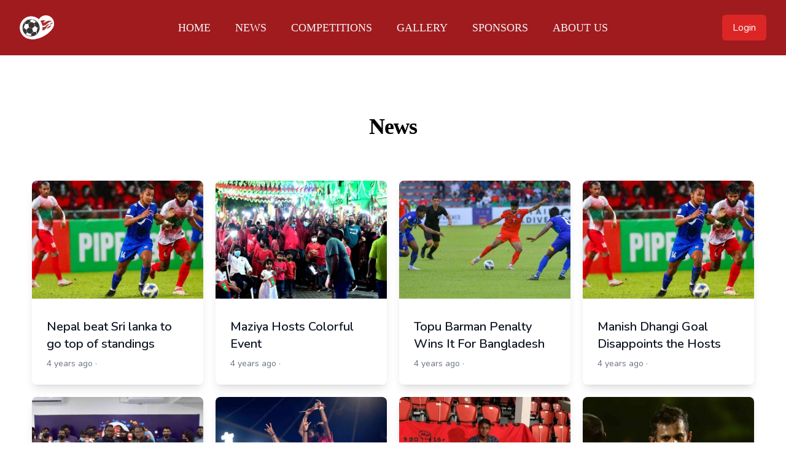

--- FILE ---
content_type: text/html; charset=UTF-8
request_url: https://boalha.mv/news?page=9
body_size: 8382
content:
<!DOCTYPE html>
<html lang="en">

<head>
    <meta charset="utf-8">
    <meta name="viewport" content="width=device-width, initial-scale=1">
    <meta name="csrf-token" content="g0XmvhDsc6SESQXN4dxtQJDa1i2kXPF7DzKRm8tz">

    <title>Boalha</title>

    <meta property="og:site_name" content="">
    <meta property="og:title" content="">
    <meta property="og:description" content="">
    <meta property="og:type" content="">
    <meta property="og:locale" content="">

    <meta property="og:image" content="">
    <meta property="og:image:width" content="">
    <meta property="og:image:height" content="">
    <meta property="og:image:alt" content="">
    <meta name="twitter:card" content="">
    <meta name="twitter:title" content="">
    <meta name="twitter:image" content="">
    <!-- Fonts -->
    <link rel="stylesheet" href="https://fonts.googleapis.com/css2?family=Nunito:wght@400;600;700&display=swap">

    <!-- Styles -->
    <link rel="stylesheet" href="/css/app.css?id=668bdba2ccafde948fbc09f1ed4c5884">

    <style >[wire\:loading], [wire\:loading\.delay], [wire\:loading\.inline-block], [wire\:loading\.inline], [wire\:loading\.block], [wire\:loading\.flex], [wire\:loading\.table], [wire\:loading\.grid], [wire\:loading\.inline-flex] {display: none;}[wire\:loading\.delay\.shortest], [wire\:loading\.delay\.shorter], [wire\:loading\.delay\.short], [wire\:loading\.delay\.long], [wire\:loading\.delay\.longer], [wire\:loading\.delay\.longest] {display:none;}[wire\:offline] {display: none;}[wire\:dirty]:not(textarea):not(input):not(select) {display: none;}input:-webkit-autofill, select:-webkit-autofill, textarea:-webkit-autofill {animation-duration: 50000s;animation-name: livewireautofill;}@keyframes livewireautofill { from {} }</style>

    <!-- Scripts -->
    <script src="https://cdnjs.cloudflare.com/ajax/libs/alpinejs/3.10.2/cdn.min.js" defer></script>
    <script src="/js/components.js"></script>

    <script src="/js/app.js?id=0b2af83cb7d8ce226dd9f62232075f54" defer></script>
</head>

<body class="font-sans antialiased ">


    <div class="min-h-screen bg-gray-100">


        <!-- Page Content -->
        <header>
            <div class="relative bg-[#a01b1e]" x-data="Components.popover({ open: false, focus: true })" x-init="init()"
                @keydown.escape="onEscape" @close-popover-group.window="onClosePopoverGroup">
                <div
                    class="flex justify-between items-center max-w-7xl mx-auto px-4 py-6 sm:px-6 md:justify-start md:space-x-10 lg:px-8">
                    <div class="flex justify-start lg:w-0 lg:flex-1">
                        <a href="#">
                            <span class="sr-only">Boalha</span>
                            <img class="h-8 w-auto sm:h-10" src="/img/logo.png" alt="">
                        </a>
                    </div>
                    <div class="-mr-2 -my-2 md:hidden">
                        <button type="button"
                            class="bg-white rounded-md p-2 inline-flex items-center justify-center text-gray-400 hover:text-gray-500 hover:bg-gray-100 focus:outline-none focus:ring-2 focus:ring-inset focus:ring-indigo-500"
                            @click="toggle" @mousedown="if (open) $event.preventDefault()" aria-expanded="false"
                            :aria-expanded="open.toString()">
                            <span class="sr-only">Open menu</span>
                            <svg class="h-6 w-6" x-description="Heroicon name: outline/menu"
                                xmlns="http://www.w3.org/2000/svg" fill="none" viewBox="0 0 24 24" stroke-width="2"
                                stroke="currentColor" aria-hidden="true">
                                <path stroke-linecap="round" stroke-linejoin="round" d="M4 6h16M4 12h16M4 18h16"></path>
                            </svg>
                        </button>
                    </div>
                    <nav class="hidden md:flex space-x-10" x-data="Components.popoverGroup()" x-init="init()">


                        <a href="/"
                            class="uppercase text-lg font-boalha font-medium text-gray-100 hover:text-white">Home</a>
                        <a href="/news"
                            class="uppercase text-lg font-boalha font-medium text-gray-100 hover:text-white">News</a>
                        <a href="/competitions"
                            class="uppercase text-lg font-boalha font-medium text-gray-100 hover:text-white">Competitions</a>
                        <!-- <a href="#" class="uppercase text-lg font-boalha font-medium text-gray-100 hover:text-white">Database</a> -->

                        <div class="relative hidden" x-data="Components.popover({ open: false, focus: false })" x-init="init()"
                            @keydown.escape="onEscape" @close-popover-group.window="onClosePopoverGroup">
                            <button type="button" x-state:on="Item active" x-state:off="Item inactive" class="uppercase text-lg font-boalha font-medium  group  rounded-md inline-flex items-center hover:text-white
                            focus:outline-none focus:ring-2 focus:ring-offset-1 focus:ring-red-500 text-gray-100 px-2"
                                :class="{ 'text-gray-900': open, 'text-gray-500': !(open) }" @click="toggle"
                                @mousedown="if (open) $event.preventDefault()" aria-expanded="true"
                                :aria-expanded="open.toString()">
                                <span>Database</span>
                                <svg x-state:on="Item active" x-state:off="Item inactive"
                                    class="ml-2 h-5 w-5 group-hover:text-gray-500 text-gray-600 fill-gray-100"
                                    :class="{ 'text-gray-600': open, 'text-gray-400': !(open) }"
                                    x-description="Heroicon name: solid/chevron-down" xmlns="http://www.w3.org/2000/svg"
                                    viewBox="0 0 20 20" fill="" aria-hidden="true">
                                    <path fill-rule="evenodd"
                                        d="M5.293 7.293a1 1 0 011.414 0L10 10.586l3.293-3.293a1 1 0 111.414 1.414l-4 4a1 1 0 01-1.414 0l-4-4a1 1 0 010-1.414z"
                                        clip-rule="evenodd"></path>
                                </svg>
                            </button>


                            <div x-show="open" x-transition:enter="transition ease-out duration-200"
                                x-transition:enter-start="opacity-0 translate-y-1"
                                x-transition:enter-end="opacity-100 translate-y-0"
                                x-transition:leave="transition ease-in duration-150"
                                x-transition:leave-start="opacity-100 translate-y-0"
                                x-transition:leave-end="opacity-0 translate-y-1"
                                x-description="'More' flyout menu, show/hide based on flyout menu state."
                                class="absolute z-10 left-1/2 transform -translate-x-1/2 mt-3 px-2  sm:px-0"
                                x-ref="panel" @click.away="open = false">
                                <div class="rounded-lg shadow-lg ring-1 ring-black ring-opacity-5 overflow-hidden">
                                    <div class="relative grid gap-6 bg-white px-5 py-6 sm:gap-8 sm:p-8">

                                        <a href="/clubs" class="-m-3 p-3 flex items-start rounded-lg hover:bg-gray-50">
                                            <svg class="flex-shrink-0 h-6 w-6 text-indigo-600"
                                                x-description="Heroicon name: outline/support"
                                                xmlns="http://www.w3.org/2000/svg" fill="none" viewBox="0 0 24 24"
                                                stroke-width="2" stroke="currentColor" aria-hidden="true">
                                                <path stroke-linecap="round" stroke-linejoin="round"
                                                    d="M18.364 5.636l-3.536 3.536m0 5.656l3.536 3.536M9.172 9.172L5.636 5.636m3.536 9.192l-3.536 3.536M21 12a9 9 0 11-18 0 9 9 0 0118 0zm-5 0a4 4 0 11-8 0 4 4 0 018 0z">
                                                </path>
                                            </svg>
                                            <div class="ml-4">
                                                <p class="text-base font-medium text-gray-900">
                                                    Clubs
                                                </p>

                                            </div>
                                        </a>

                                        <a href="/players"
                                            class="-m-3 p-3 flex items-start rounded-lg hover:bg-gray-50">
                                            <svg class="flex-shrink-0 h-6 w-6 text-indigo-600"
                                                x-description="Heroicon name: outline/bookmark-alt"
                                                xmlns="http://www.w3.org/2000/svg" fill="none" viewBox="0 0 24 24"
                                                stroke-width="2" stroke="currentColor" aria-hidden="true">
                                                <path stroke-linecap="round" stroke-linejoin="round"
                                                    d="M16 4v12l-4-2-4 2V4M6 20h12a2 2 0 002-2V6a2 2 0 00-2-2H6a2 2 0 00-2 2v12a2 2 0 002 2z">
                                                </path>
                                            </svg>
                                            <div class="ml-4">
                                                <p class="text-base font-medium text-gray-900">
                                                    Players
                                                </p>

                                            </div>
                                        </a>
                                        <a href="/academy"
                                            class="-m-3 p-3 flex items-start rounded-lg hover:bg-gray-50">
                                            <svg class="flex-shrink-0 h-6 w-6 text-indigo-600"
                                                x-description="Heroicon name: outline/bookmark-alt"
                                                xmlns="http://www.w3.org/2000/svg" fill="none" viewBox="0 0 24 24"
                                                stroke-width="2" stroke="currentColor" aria-hidden="true">
                                                <path stroke-linecap="round" stroke-linejoin="round"
                                                    d="M16 4v12l-4-2-4 2V4M6 20h12a2 2 0 002-2V6a2 2 0 00-2-2H6a2 2 0 00-2 2v12a2 2 0 002 2z">
                                                </path>
                                            </svg>
                                            <div class="ml-4">
                                                <p class="text-base font-medium text-gray-900">
                                                    Academy
                                                </p>

                                            </div>
                                        </a>

                                        <!-- <a href="/non-players" class="-m-3 p-3 flex items-start rounded-lg hover:bg-gray-50">
                                            <svg class="flex-shrink-0 h-6 w-6 text-indigo-600" x-description="Heroicon name: outline/calendar" xmlns="http://www.w3.org/2000/svg" fill="none" viewBox="0 0 24 24" stroke-width="2" stroke="currentColor" aria-hidden="true">
                                                <path stroke-linecap="round" stroke-linejoin="round" d="M8 7V3m8 4V3m-9 8h10M5 21h14a2 2 0 002-2V7a2 2 0 00-2-2H5a2 2 0 00-2 2v12a2 2 0 002 2z"></path>
                                            </svg>
                                            <div class="ml-4">
                                                <p class="text-base font-medium text-gray-900">
                                                    Non-Players
                                                </p>
                                               
                                            </div>
                                        </a> -->



                                    </div>

                                </div>
                            </div>

                        </div>
                        <a href="/gallery"
                            class="uppercase text-lg font-boalha font-medium text-gray-100 hover:text-white">Gallery</a>
                                                <a href="/sponsors"
                            class="uppercase text-lg font-boalha font-medium text-gray-100 hover:text-white">Sponsors</a>
                                                <a href="/about-us"
                            class="uppercase text-lg font-boalha font-medium text-gray-100 hover:text-white">About
                            Us</a>
                    </nav>
                    <div class="hidden md:flex items-center justify-end md:flex-1 lg:w-0">

                        <a href="/login"
                            class="ml-8 whitespace-nowrap inline-flex items-center justify-center px-4 py-2 border border-transparent rounded-md shadow-sm text-base font-medium text-white bg-red-600 hover:bg-red-700">
                            Login
                        </a>
                    </div>
                </div>


                <div x-show="open" x-transition:enter="duration-200 ease-out"
                    x-transition:enter-start="opacity-0 scale-95" x-transition:enter-end="opacity-100 scale-100"
                    x-transition:leave="duration-100 ease-in" x-transition:leave-start="opacity-100 scale-100"
                    x-transition:leave-end="opacity-0 scale-95"
                    x-description="Mobile menu, show/hide based on mobile menu state."
                    class="absolute z-30 top-0 inset-x-0 p-2 transition transform origin-top-right md:hidden"
                    x-ref="panel" @click.away="open = false" style="display: none;">
                    <div
                        class="rounded-lg shadow-lg ring-1 ring-black ring-opacity-5 bg-white divide-y-2 divide-gray-50">
                        <div class="pt-5 pb-6 px-5">
                            <div class="flex items-center justify-between">
                                <div>
                                    <img class="h-8 w-auto sm:h-10" src="/img/logo.png" alt="">

                                </div>
                                <div class="-mr-2">
                                    <button type="button"
                                        class="bg-white rounded-md p-2 inline-flex items-center justify-center text-gray-400 hover:text-gray-500 hover:bg-gray-100 focus:outline-none focus:ring-2 focus:ring-inset focus:ring-indigo-500"
                                        @click="toggle">
                                        <span class="sr-only">Close menu</span>
                                        <svg class="h-6 w-6" x-description="Heroicon name: outline/x"
                                            xmlns="http://www.w3.org/2000/svg" fill="none" viewBox="0 0 24 24"
                                            stroke-width="2" stroke="currentColor" aria-hidden="true">
                                            <path stroke-linecap="round" stroke-linejoin="round"
                                                d="M6 18L18 6M6 6l12 12"></path>
                                        </svg>
                                    </button>
                                </div>
                            </div>

                        </div>
                        <div class="py-6 px-5">
                            <div class="grid grid-cols-2 gap-4">
                                <a href="/"
                                    class="uppercase text-lg font-boalha font-medium text-gray-900 hover:text-gray-600">Home</a>
                                <a href="/news"
                                    class="uppercase text-lg font-boalha font-medium text-gray-900 hover:text-gray-600">News</a>
                                <a href="/competitions"
                                    class="uppercase text-lg font-boalha font-medium text-gray-900 hover:text-gray-600">Competitions</a>
                                <!-- <a href="#" class="uppercase text-lg font-boalha font-medium text-gray-900 hover:text-gray-600">Clubs</a>
                                <a href="#" class="uppercase text-lg font-boalha font-medium text-gray-900 hover:text-gray-600">Players</a>
                                <a href="#" class="uppercase text-lg font-boalha font-medium text-gray-900 hover:text-gray-600">Non-Players</a> -->
                                <div class="relative hidden" x-data="Components.popover({ open: false, focus: false })"
                                    x-init="init()" @keydown.escape="onEscape"
                                    @close-popover-group.window="onClosePopoverGroup">
                                    <button type="button" x-state:on="Item active" x-state:off="Item inactive" class="uppercase text-lg font-boalha font-medium  group  rounded-md inline-flex items-center hover:text-white
                            focus:outline-none focus:ring-2 focus:ring-offset-1 focus:ring-red-500 text-gray-900 "
                                        :class="{ 'text-gray-900': open, 'text-gray-500': !(open) }" @click="toggle"
                                        @mousedown="if (open) $event.preventDefault()" aria-expanded="true"
                                        :aria-expanded="open.toString()">
                                        <span>Database</span>
                                        <svg x-state:on="Item active" x-state:off="Item inactive"
                                            class="ml-2 h-5 w-5 group-hover:text-gray-500 text-gray-600 fill-gray-100"
                                            :class="{ 'text-gray-600': open, 'text-gray-400': !(open) }"
                                            x-description="Heroicon name: solid/chevron-down"
                                            xmlns="http://www.w3.org/2000/svg" viewBox="0 0 20 20" fill=""
                                            aria-hidden="true">
                                            <path fill-rule="evenodd"
                                                d="M5.293 7.293a1 1 0 011.414 0L10 10.586l3.293-3.293a1 1 0 111.414 1.414l-4 4a1 1 0 01-1.414 0l-4-4a1 1 0 010-1.414z"
                                                clip-rule="evenodd"></path>
                                        </svg>
                                    </button>


                                    <div x-show="open" x-transition:enter="transition ease-out duration-200"
                                        x-transition:enter-start="opacity-0 translate-y-1"
                                        x-transition:enter-end="opacity-100 translate-y-0"
                                        x-transition:leave="transition ease-in duration-150"
                                        x-transition:leave-start="opacity-100 translate-y-0"
                                        x-transition:leave-end="opacity-0 translate-y-1"
                                        x-description="'More' flyout menu, show/hide based on flyout menu state."
                                        class="absolute z-10 left-1/2 transform -translate-x-1/2 mt-3 px-2 w-full sm:px-0"
                                        x-ref="panel" @click.away="open = false">
                                        <div
                                            class="rounded-lg shadow-lg ring-1 ring-black ring-opacity-5 overflow-hidden">
                                            <div class="relative grid gap-6 bg-white px-5 py-6 sm:gap-8 sm:p-8">

                                                <a href="/clubs"
                                                    class="-m-3 p-3 flex items-start rounded-lg hover:bg-gray-50">
                                                    <svg class="flex-shrink-0 h-6 w-6 text-indigo-600"
                                                        x-description="Heroicon name: outline/support"
                                                        xmlns="http://www.w3.org/2000/svg" fill="none"
                                                        viewBox="0 0 24 24" stroke-width="2" stroke="currentColor"
                                                        aria-hidden="true">
                                                        <path stroke-linecap="round" stroke-linejoin="round"
                                                            d="M18.364 5.636l-3.536 3.536m0 5.656l3.536 3.536M9.172 9.172L5.636 5.636m3.536 9.192l-3.536 3.536M21 12a9 9 0 11-18 0 9 9 0 0118 0zm-5 0a4 4 0 11-8 0 4 4 0 018 0z">
                                                        </path>
                                                    </svg>
                                                    <div class="ml-4">
                                                        <p class="text-base font-medium text-gray-900">
                                                            Clubs
                                                        </p>

                                                    </div>
                                                </a>

                                                <a href="/players"
                                                    class="-m-3 p-3 flex items-start rounded-lg hover:bg-gray-50">
                                                    <svg class="flex-shrink-0 h-6 w-6 text-indigo-600"
                                                        x-description="Heroicon name: outline/bookmark-alt"
                                                        xmlns="http://www.w3.org/2000/svg" fill="none"
                                                        viewBox="0 0 24 24" stroke-width="2" stroke="currentColor"
                                                        aria-hidden="true">
                                                        <path stroke-linecap="round" stroke-linejoin="round"
                                                            d="M16 4v12l-4-2-4 2V4M6 20h12a2 2 0 002-2V6a2 2 0 00-2-2H6a2 2 0 00-2 2v12a2 2 0 002 2z">
                                                        </path>
                                                    </svg>
                                                    <div class="ml-4">
                                                        <p class="text-base font-medium text-gray-900">
                                                            Players
                                                        </p>

                                                    </div>
                                                </a>

                                                <a href="/academy"
                                                    class="-m-3 p-3 flex items-start rounded-lg hover:bg-gray-50">
                                                    <svg class="flex-shrink-0 h-6 w-6 text-indigo-600"
                                                        x-description="Heroicon name: outline/bookmark-alt"
                                                        xmlns="http://www.w3.org/2000/svg" fill="none"
                                                        viewBox="0 0 24 24" stroke-width="2" stroke="currentColor"
                                                        aria-hidden="true">
                                                        <path stroke-linecap="round" stroke-linejoin="round"
                                                            d="M16 4v12l-4-2-4 2V4M6 20h12a2 2 0 002-2V6a2 2 0 00-2-2H6a2 2 0 00-2 2v12a2 2 0 002 2z">
                                                        </path>
                                                    </svg>
                                                    <div class="ml-4">
                                                        <p class="text-base font-medium text-gray-900">
                                                            Academy
                                                        </p>

                                                    </div>
                                                </a>

                                                <!-- <a href="/non-players" class="-m-3 p-3 flex items-start rounded-lg hover:bg-gray-50">
                                            <svg class="flex-shrink-0 h-6 w-6 text-indigo-600" x-description="Heroicon name: outline/calendar" xmlns="http://www.w3.org/2000/svg" fill="none" viewBox="0 0 24 24" stroke-width="2" stroke="currentColor" aria-hidden="true">
                                                <path stroke-linecap="round" stroke-linejoin="round" d="M8 7V3m8 4V3m-9 8h10M5 21h14a2 2 0 002-2V7a2 2 0 00-2-2H5a2 2 0 00-2 2v12a2 2 0 002 2z"></path>
                                            </svg>
                                            <div class="ml-4">
                                                <p class="text-base font-medium text-gray-900">
                                                    Non-Players
                                                </p>
                                               
                                            </div>
                                        </a> -->



                                            </div>

                                        </div>
                                    </div>

                                </div>
                                <a href="/gallery"
                                    class="uppercase text-lg font-boalha font-medium text-gray-900 hover:text-gray-600">Gallery</a>
                                                                <a href="/sponsors"
                                    class="uppercase text-lg font-boalha font-medium text-gray-900 hover:text-gray-600">Sponsors</a>
                                                                <a href="/about-us"
                                    class="uppercase text-lg font-boalha font-medium text-gray-900 hover:text-gray-600">About
                                    Us</a>


                            </div>
                            <div class="mt-6">
                                <a href="/login"
                                    class="w-full flex items-center justify-center px-4 py-2 border border-transparent rounded-md shadow-sm text-base font-medium text-white bg-red-600 hover:bg-red-700">
                                    Login
                                </a>

                            </div>
                        </div>
                    </div>
                </div>

            </div>
        </header>

        <main>
            <div class="bg-white">
                <section class="text-gray-600 body-font">

  <div class="container px-5 py-24 mx-auto">
    <p class="font-boalha text-center mb-7 text-3xl leading-8 font-extrabold tracking-tight text-black sm:text-4xl">
     News
    </p>

    






    <div class="bg-white">
      <div class="mx-auto pt-6 px-4 max-w-7xl sm:px-6 lg:px-8 ">
         <div class="space-y-12">
          
            <!-- ============ -->


<div class="mt-4 mb-8 max-w-lg mx-auto grid gap-5 lg:grid-cols-4 lg:max-w-none">


      

      <div class="flex flex-col rounded-lg shadow-lg overflow-hidden">
        <div class="flex-shrink-0">
          <img class="h-48 w-full object-cover" src="/thumbnails/public/article/62e6b5e25f04enepalbeatsmaldives.jpg" alt="">
        </div>
        <div class="flex-1 bg-white p-6 flex flex-col justify-between">
          <div class="flex-1">
            
            <a href="https://boalha.mv/news-detail/1969" class="block mt-2">
              <p class="text-xl font-semibold text-gray-900">Nepal beat Sri lanka to go top of standings</p>
            </a>
          </div>
          <div class="mt-2 flex items-center">
           
            <div class="ml-0">
              
              <div class="flex space-x-1 text-sm text-gray-500">
                <time datetime="2020-03-16"> 4 years ago </time>
                <span aria-hidden="true"> &middot; </span>
               
              </div>
            </div>
          </div>
        </div>
      </div>
            

      <div class="flex flex-col rounded-lg shadow-lg overflow-hidden">
        <div class="flex-shrink-0">
          <img class="h-48 w-full object-cover" src="/thumbnails/public/article/62e6b65fecdddmassive-maziya.jpg" alt="">
        </div>
        <div class="flex-1 bg-white p-6 flex flex-col justify-between">
          <div class="flex-1">
            
            <a href="https://boalha.mv/news-detail/1963" class="block mt-2">
              <p class="text-xl font-semibold text-gray-900">Maziya Hosts Colorful Event</p>
            </a>
          </div>
          <div class="mt-2 flex items-center">
           
            <div class="ml-0">
              
              <div class="flex space-x-1 text-sm text-gray-500">
                <time datetime="2020-03-16"> 4 years ago </time>
                <span aria-hidden="true"> &middot; </span>
               
              </div>
            </div>
          </div>
        </div>
      </div>
            

      <div class="flex flex-col rounded-lg shadow-lg overflow-hidden">
        <div class="flex-shrink-0">
          <img class="h-48 w-full object-cover" src="/thumbnails/public/article/62e6b65c83467bangladeshbeatsl.jpg" alt="">
        </div>
        <div class="flex-1 bg-white p-6 flex flex-col justify-between">
          <div class="flex-1">
            
            <a href="https://boalha.mv/news-detail/1964" class="block mt-2">
              <p class="text-xl font-semibold text-gray-900">Topu Barman Penalty Wins It For Bangladesh</p>
            </a>
          </div>
          <div class="mt-2 flex items-center">
           
            <div class="ml-0">
              
              <div class="flex space-x-1 text-sm text-gray-500">
                <time datetime="2020-03-16"> 4 years ago </time>
                <span aria-hidden="true"> &middot; </span>
               
              </div>
            </div>
          </div>
        </div>
      </div>
            

      <div class="flex flex-col rounded-lg shadow-lg overflow-hidden">
        <div class="flex-shrink-0">
          <img class="h-48 w-full object-cover" src="/thumbnails/public/article/62e6b65942aefnepalbeatsmaldives.jpg" alt="">
        </div>
        <div class="flex-1 bg-white p-6 flex flex-col justify-between">
          <div class="flex-1">
            
            <a href="https://boalha.mv/news-detail/1965" class="block mt-2">
              <p class="text-xl font-semibold text-gray-900">Manish Dhangi Goal Disappoints the Hosts</p>
            </a>
          </div>
          <div class="mt-2 flex items-center">
           
            <div class="ml-0">
              
              <div class="flex space-x-1 text-sm text-gray-500">
                <time datetime="2020-03-16"> 4 years ago </time>
                <span aria-hidden="true"> &middot; </span>
               
              </div>
            </div>
          </div>
        </div>
      </div>
            

      <div class="flex flex-col rounded-lg shadow-lg overflow-hidden">
        <div class="flex-shrink-0">
          <img class="h-48 w-full object-cover" src="/thumbnails/public/article/62e6b66354f02mobileapplaunched.jpg" alt="">
        </div>
        <div class="flex-1 bg-white p-6 flex flex-col justify-between">
          <div class="flex-1">
            
            <a href="https://boalha.mv/news-detail/1962" class="block mt-2">
              <p class="text-xl font-semibold text-gray-900">Our Mobile App Launched by Bassam and Saharaafalhi MV12</p>
            </a>
          </div>
          <div class="mt-2 flex items-center">
           
            <div class="ml-0">
              
              <div class="flex space-x-1 text-sm text-gray-500">
                <time datetime="2020-03-16"> 4 years ago </time>
                <span aria-hidden="true"> &middot; </span>
               
              </div>
            </div>
          </div>
        </div>
      </div>
            

      <div class="flex flex-col rounded-lg shadow-lg overflow-hidden">
        <div class="flex-shrink-0">
          <img class="h-48 w-full object-cover" src="/thumbnails/public/article/62e6b666a4245maldives-supporters-saff.jpg" alt="">
        </div>
        <div class="flex-1 bg-white p-6 flex flex-col justify-between">
          <div class="flex-1">
            
            <a href="https://boalha.mv/news-detail/1961" class="block mt-2">
              <p class="text-xl font-semibold text-gray-900">Tickets Go On Sale This Afternoon</p>
            </a>
          </div>
          <div class="mt-2 flex items-center">
           
            <div class="ml-0">
              
              <div class="flex space-x-1 text-sm text-gray-500">
                <time datetime="2020-03-16"> 4 years ago </time>
                <span aria-hidden="true"> &middot; </span>
               
              </div>
            </div>
          </div>
        </div>
      </div>
            

      <div class="flex flex-col rounded-lg shadow-lg overflow-hidden">
        <div class="flex-shrink-0">
          <img class="h-48 w-full object-cover" src="/thumbnails/public/article/62e6b673c652csaharafalhi12-saff-prep.jpg" alt="">
        </div>
        <div class="flex-1 bg-white p-6 flex flex-col justify-between">
          <div class="flex-1">
            
            <a href="https://boalha.mv/news-detail/1957" class="block mt-2">
              <p class="text-xl font-semibold text-gray-900">SaharaafalhiMV12 Urges Fans to Fill the Stands for SAFF Championships</p>
            </a>
          </div>
          <div class="mt-2 flex items-center">
           
            <div class="ml-0">
              
              <div class="flex space-x-1 text-sm text-gray-500">
                <time datetime="2020-03-16"> 4 years ago </time>
                <span aria-hidden="true"> &middot; </span>
               
              </div>
            </div>
          </div>
        </div>
      </div>
            

      <div class="flex flex-col rounded-lg shadow-lg overflow-hidden">
        <div class="flex-shrink-0">
          <img class="h-48 w-full object-cover" src="/thumbnails/public/article/62e6b67086bc4sentey-scores-for-maldives.jpg" alt="">
        </div>
        <div class="flex-1 bg-white p-6 flex flex-col justify-between">
          <div class="flex-1">
            
            <a href="https://boalha.mv/news-detail/1958" class="block mt-2">
              <p class="text-xl font-semibold text-gray-900">Sentey Equaliser Earns Maldives a Draw Against Qatar Army Team</p>
            </a>
          </div>
          <div class="mt-2 flex items-center">
           
            <div class="ml-0">
              
              <div class="flex space-x-1 text-sm text-gray-500">
                <time datetime="2020-03-16"> 4 years ago </time>
                <span aria-hidden="true"> &middot; </span>
               
              </div>
            </div>
          </div>
        </div>
      </div>
            

      <div class="flex flex-col rounded-lg shadow-lg overflow-hidden">
        <div class="flex-shrink-0">
          <img class="h-48 w-full object-cover" src="/thumbnails/public/article/62e6b66d7ccd6bg-colours-festival.jpg" alt="">
        </div>
        <div class="flex-1 bg-white p-6 flex flex-col justify-between">
          <div class="flex-1">
            
            <a href="https://boalha.mv/news-detail/1959" class="block mt-2">
              <p class="text-xl font-semibold text-gray-900">BG Colours Festival held Yesterday at PK Turf</p>
            </a>
          </div>
          <div class="mt-2 flex items-center">
           
            <div class="ml-0">
              
              <div class="flex space-x-1 text-sm text-gray-500">
                <time datetime="2020-03-16"> 4 years ago </time>
                <span aria-hidden="true"> &middot; </span>
               
              </div>
            </div>
          </div>
        </div>
      </div>
            

      <div class="flex flex-col rounded-lg shadow-lg overflow-hidden">
        <div class="flex-shrink-0">
          <img class="h-48 w-full object-cover" src="/thumbnails/public/article/62e6b669e751dmaldivesteam.jpg" alt="">
        </div>
        <div class="flex-1 bg-white p-6 flex flex-col justify-between">
          <div class="flex-1">
            
            <a href="https://boalha.mv/news-detail/1960" class="block mt-2">
              <p class="text-xl font-semibold text-gray-900">Mulakey Misses Out as Care-taker Coach Finalises Squad</p>
            </a>
          </div>
          <div class="mt-2 flex items-center">
           
            <div class="ml-0">
              
              <div class="flex space-x-1 text-sm text-gray-500">
                <time datetime="2020-03-16"> 4 years ago </time>
                <span aria-hidden="true"> &middot; </span>
               
              </div>
            </div>
          </div>
        </div>
      </div>
            

      <div class="flex flex-col rounded-lg shadow-lg overflow-hidden">
        <div class="flex-shrink-0">
          <img class="h-48 w-full object-cover" src="/thumbnails/public/article/62e6b6770bc11dlicenceaarasdhoo.jpg" alt="">
        </div>
        <div class="flex-1 bg-white p-6 flex flex-col justify-between">
          <div class="flex-1">
            
            <a href="https://boalha.mv/news-detail/1956" class="block mt-2">
              <p class="text-xl font-semibold text-gray-900">D-License Course Completed in AA. Rasdhoo</p>
            </a>
          </div>
          <div class="mt-2 flex items-center">
           
            <div class="ml-0">
              
              <div class="flex space-x-1 text-sm text-gray-500">
                <time datetime="2020-03-16"> 4 years ago </time>
                <span aria-hidden="true"> &middot; </span>
               
              </div>
            </div>
          </div>
        </div>
      </div>
            

      <div class="flex flex-col rounded-lg shadow-lg overflow-hidden">
        <div class="flex-shrink-0">
          <img class="h-48 w-full object-cover" src="/thumbnails/public/article/62e6b67d91dc8bcertificateshandedover.jpg" alt="">
        </div>
        <div class="flex-1 bg-white p-6 flex flex-col justify-between">
          <div class="flex-1">
            
            <a href="https://boalha.mv/news-detail/1954" class="block mt-2">
              <p class="text-xl font-semibold text-gray-900">B-Certificates Awarded As FA Passes Another Milestone in Coach Education</p>
            </a>
          </div>
          <div class="mt-2 flex items-center">
           
            <div class="ml-0">
              
              <div class="flex space-x-1 text-sm text-gray-500">
                <time datetime="2020-03-16"> 4 years ago </time>
                <span aria-hidden="true"> &middot; </span>
               
              </div>
            </div>
          </div>
        </div>
      </div>
            

      <div class="flex flex-col rounded-lg shadow-lg overflow-hidden">
        <div class="flex-shrink-0">
          <img class="h-48 w-full object-cover" src="/thumbnails/public/article/62e6b67a51b21shahbackinfa.jpg" alt="">
        </div>
        <div class="flex-1 bg-white p-6 flex flex-col justify-between">
          <div class="flex-1">
            
            <a href="https://boalha.mv/news-detail/1955" class="block mt-2">
              <p class="text-xl font-semibold text-gray-900">Former Football Legend and GS of FA, Shah Ismail is Back</p>
            </a>
          </div>
          <div class="mt-2 flex items-center">
           
            <div class="ml-0">
              
              <div class="flex space-x-1 text-sm text-gray-500">
                <time datetime="2020-03-16"> 4 years ago </time>
                <span aria-hidden="true"> &middot; </span>
               
              </div>
            </div>
          </div>
        </div>
      </div>
            

      <div class="flex flex-col rounded-lg shadow-lg overflow-hidden">
        <div class="flex-shrink-0">
          <img class="h-48 w-full object-cover" src="/thumbnails/public/article/62e6b680c81e7maldivestrainingmatch.jpg" alt="">
        </div>
        <div class="flex-1 bg-white p-6 flex flex-col justify-between">
          <div class="flex-1">
            
            <a href="https://boalha.mv/news-detail/1953" class="block mt-2">
              <p class="text-xl font-semibold text-gray-900">Two from Chumpu, One Each From Dhagandey and Sentey Downs Lusail SC</p>
            </a>
          </div>
          <div class="mt-2 flex items-center">
           
            <div class="ml-0">
              
              <div class="flex space-x-1 text-sm text-gray-500">
                <time datetime="2020-03-16"> 4 years ago </time>
                <span aria-hidden="true"> &middot; </span>
               
              </div>
            </div>
          </div>
        </div>
      </div>
            

      <div class="flex flex-col rounded-lg shadow-lg overflow-hidden">
        <div class="flex-shrink-0">
          <img class="h-48 w-full object-cover" src="/thumbnails/public/article/62e6b68428bf3msmatesandtcacademy.jpg" alt="">
        </div>
        <div class="flex-1 bg-white p-6 flex flex-col justify-between">
          <div class="flex-1">
            
            <a href="https://boalha.mv/news-detail/1952" class="block mt-2">
              <p class="text-xl font-semibold text-gray-900">Development Agreement Signed between TC Sports and MSM</p>
            </a>
          </div>
          <div class="mt-2 flex items-center">
           
            <div class="ml-0">
              
              <div class="flex space-x-1 text-sm text-gray-500">
                <time datetime="2020-03-16"> 4 years ago </time>
                <span aria-hidden="true"> &middot; </span>
               
              </div>
            </div>
          </div>
        </div>
      </div>
            

      <div class="flex flex-col rounded-lg shadow-lg overflow-hidden">
        <div class="flex-shrink-0">
          <img class="h-48 w-full object-cover" src="/thumbnails/public/article/62e6b6876fd9dsuzainclearedtotravel.jpg" alt="">
        </div>
        <div class="flex-1 bg-white p-6 flex flex-col justify-between">
          <div class="flex-1">
            
            <a href="https://boalha.mv/news-detail/1951" class="block mt-2">
              <p class="text-xl font-semibold text-gray-900">Suzain Set To Rejoin The National Team</p>
            </a>
          </div>
          <div class="mt-2 flex items-center">
           
            <div class="ml-0">
              
              <div class="flex space-x-1 text-sm text-gray-500">
                <time datetime="2020-03-16"> 4 years ago </time>
                <span aria-hidden="true"> &middot; </span>
               
              </div>
            </div>
          </div>
        </div>
      </div>
            

      <div class="flex flex-col rounded-lg shadow-lg overflow-hidden">
        <div class="flex-shrink-0">
          <img class="h-48 w-full object-cover" src="/thumbnails/public/article/62e6b6900f99b6thgameu23.jpg" alt="">
        </div>
        <div class="flex-1 bg-white p-6 flex flex-col justify-between">
          <div class="flex-1">
            
            <a href="https://boalha.mv/news-detail/1949" class="block mt-2">
              <p class="text-xl font-semibold text-gray-900">U-23 Completes Tour With Win Over Kurendhoo</p>
            </a>
          </div>
          <div class="mt-2 flex items-center">
           
            <div class="ml-0">
              
              <div class="flex space-x-1 text-sm text-gray-500">
                <time datetime="2020-03-16"> 4 years ago </time>
                <span aria-hidden="true"> &middot; </span>
               
              </div>
            </div>
          </div>
        </div>
      </div>
            

      <div class="flex flex-col rounded-lg shadow-lg overflow-hidden">
        <div class="flex-shrink-0">
          <img class="h-48 w-full object-cover" src="/thumbnails/public/article/62e6b68ab79dantindubai.jpg" alt="">
        </div>
        <div class="flex-1 bg-white p-6 flex flex-col justify-between">
          <div class="flex-1">
            
            <a href="https://boalha.mv/news-detail/1950" class="block mt-2">
              <p class="text-xl font-semibold text-gray-900">Maldives Starts Practice in Qatar</p>
            </a>
          </div>
          <div class="mt-2 flex items-center">
           
            <div class="ml-0">
              
              <div class="flex space-x-1 text-sm text-gray-500">
                <time datetime="2020-03-16"> 4 years ago </time>
                <span aria-hidden="true"> &middot; </span>
               
              </div>
            </div>
          </div>
        </div>
      </div>
            

      <div class="flex flex-col rounded-lg shadow-lg overflow-hidden">
        <div class="flex-shrink-0">
          <img class="h-48 w-full object-cover" src="/thumbnails/public/article/62e6b6bbb37eemaldives-travel-to-qatar.jpg" alt="">
        </div>
        <div class="flex-1 bg-white p-6 flex flex-col justify-between">
          <div class="flex-1">
            
            <a href="https://boalha.mv/news-detail/1947" class="block mt-2">
              <p class="text-xl font-semibold text-gray-900">National Team Leaves to Qatar</p>
            </a>
          </div>
          <div class="mt-2 flex items-center">
           
            <div class="ml-0">
              
              <div class="flex space-x-1 text-sm text-gray-500">
                <time datetime="2020-03-16"> 4 years ago </time>
                <span aria-hidden="true"> &middot; </span>
               
              </div>
            </div>
          </div>
        </div>
      </div>
            

      <div class="flex flex-col rounded-lg shadow-lg overflow-hidden">
        <div class="flex-shrink-0">
          <img class="h-48 w-full object-cover" src="/thumbnails/public/article/62e6b6937e62boggyhinnavaru.jpg" alt="">
        </div>
        <div class="flex-1 bg-white p-6 flex flex-col justify-between">
          <div class="flex-1">
            
            <a href="https://boalha.mv/news-detail/1948" class="block mt-2">
              <p class="text-xl font-semibold text-gray-900">U-23 Beats Hinnavaru</p>
            </a>
          </div>
          <div class="mt-2 flex items-center">
           
            <div class="ml-0">
              
              <div class="flex space-x-1 text-sm text-gray-500">
                <time datetime="2020-03-16"> 4 years ago </time>
                <span aria-hidden="true"> &middot; </span>
               
              </div>
            </div>
          </div>
        </div>
      </div>
                     
            
    

    </div>
 <!-- ============ -->
 </div>
      </div>
    </div>







    <div class="mt-4 flex justify-center" dir="ltr">
      <nav role="navigation" aria-label="Pagination Navigation" class="flex items-center justify-between">
        <div class="flex justify-between flex-1 sm:hidden">
                            <a href="https://boalha.mv/news?page=8" class="relative inline-flex items-center px-4 py-2 text-sm font-medium text-gray-700 bg-white border border-gray-300 leading-5 rounded-md hover:text-gray-500 focus:outline-none focus:ring ring-gray-300 focus:border-blue-300 active:bg-gray-100 active:text-gray-700 transition ease-in-out duration-150">
                    &laquo; Previous
                </a>
            
                            <a href="https://boalha.mv/news?page=10" class="relative inline-flex items-center px-4 py-2 ml-3 text-sm font-medium text-gray-700 bg-white border border-gray-300 leading-5 rounded-md hover:text-gray-500 focus:outline-none focus:ring ring-gray-300 focus:border-blue-300 active:bg-gray-100 active:text-gray-700 transition ease-in-out duration-150">
                    Next &raquo;
                </a>
                    </div>

        <div class="hidden sm:flex-1 sm:flex sm:items-center sm:justify-between">
           

            <div>
                <span class="relative z-0 inline-flex shadow-sm rounded-md">
                    
                                            <a href="https://boalha.mv/news?page=8" rel="prev" class="relative inline-flex items-center px-2 py-2 text-sm font-medium text-gray-500 bg-white border border-gray-300 rounded-l-md leading-5 hover:text-gray-400 focus:z-10 focus:outline-none focus:ring ring-gray-300 focus:border-blue-300 active:bg-gray-100 active:text-gray-500 transition ease-in-out duration-150" aria-label="&amp;laquo; Previous">
                            <svg class="w-5 h-5" fill="currentColor" viewBox="0 0 20 20">
                                <path fill-rule="evenodd" d="M12.707 5.293a1 1 0 010 1.414L9.414 10l3.293 3.293a1 1 0 01-1.414 1.414l-4-4a1 1 0 010-1.414l4-4a1 1 0 011.414 0z" clip-rule="evenodd" />
                            </svg>
                        </a>
                    
                    
                                            
                        
                        
                                                                                                                        <a href="https://boalha.mv/news?page=1" class="relative inline-flex items-center px-4 py-2 -ml-px text-sm font-medium text-gray-700 bg-white border border-gray-300 leading-5 hover:text-gray-500 focus:z-10 focus:outline-none focus:ring ring-gray-300 focus:border-blue-300 active:bg-gray-100 active:text-gray-700 transition ease-in-out duration-150" aria-label="Go to page 1">
                                        1
                                    </a>
                                                                                                                                <a href="https://boalha.mv/news?page=2" class="relative inline-flex items-center px-4 py-2 -ml-px text-sm font-medium text-gray-700 bg-white border border-gray-300 leading-5 hover:text-gray-500 focus:z-10 focus:outline-none focus:ring ring-gray-300 focus:border-blue-300 active:bg-gray-100 active:text-gray-700 transition ease-in-out duration-150" aria-label="Go to page 2">
                                        2
                                    </a>
                                                                                                                                
                                                    <span aria-disabled="true">
                                <span class="relative inline-flex items-center px-4 py-2 -ml-px text-sm font-medium text-gray-700 bg-white border border-gray-300 cursor-default leading-5">...</span>
                            </span>
                        
                        
                                                                    
                        
                        
                                                                                                                        <a href="https://boalha.mv/news?page=6" class="relative inline-flex items-center px-4 py-2 -ml-px text-sm font-medium text-gray-700 bg-white border border-gray-300 leading-5 hover:text-gray-500 focus:z-10 focus:outline-none focus:ring ring-gray-300 focus:border-blue-300 active:bg-gray-100 active:text-gray-700 transition ease-in-out duration-150" aria-label="Go to page 6">
                                        6
                                    </a>
                                                                                                                                <a href="https://boalha.mv/news?page=7" class="relative inline-flex items-center px-4 py-2 -ml-px text-sm font-medium text-gray-700 bg-white border border-gray-300 leading-5 hover:text-gray-500 focus:z-10 focus:outline-none focus:ring ring-gray-300 focus:border-blue-300 active:bg-gray-100 active:text-gray-700 transition ease-in-out duration-150" aria-label="Go to page 7">
                                        7
                                    </a>
                                                                                                                                <a href="https://boalha.mv/news?page=8" class="relative inline-flex items-center px-4 py-2 -ml-px text-sm font-medium text-gray-700 bg-white border border-gray-300 leading-5 hover:text-gray-500 focus:z-10 focus:outline-none focus:ring ring-gray-300 focus:border-blue-300 active:bg-gray-100 active:text-gray-700 transition ease-in-out duration-150" aria-label="Go to page 8">
                                        8
                                    </a>
                                                                                                                                <span aria-current="page">
                                        <span class="relative inline-flex items-center px-4 py-2 -ml-px text-sm font-medium text-white bg-red-500 border border-gray-300 cursor-default leading-5">9</span>
                                    </span>
                                                                                                                                <a href="https://boalha.mv/news?page=10" class="relative inline-flex items-center px-4 py-2 -ml-px text-sm font-medium text-gray-700 bg-white border border-gray-300 leading-5 hover:text-gray-500 focus:z-10 focus:outline-none focus:ring ring-gray-300 focus:border-blue-300 active:bg-gray-100 active:text-gray-700 transition ease-in-out duration-150" aria-label="Go to page 10">
                                        10
                                    </a>
                                                                                                                                <a href="https://boalha.mv/news?page=11" class="relative inline-flex items-center px-4 py-2 -ml-px text-sm font-medium text-gray-700 bg-white border border-gray-300 leading-5 hover:text-gray-500 focus:z-10 focus:outline-none focus:ring ring-gray-300 focus:border-blue-300 active:bg-gray-100 active:text-gray-700 transition ease-in-out duration-150" aria-label="Go to page 11">
                                        11
                                    </a>
                                                                                                                                <a href="https://boalha.mv/news?page=12" class="relative inline-flex items-center px-4 py-2 -ml-px text-sm font-medium text-gray-700 bg-white border border-gray-300 leading-5 hover:text-gray-500 focus:z-10 focus:outline-none focus:ring ring-gray-300 focus:border-blue-300 active:bg-gray-100 active:text-gray-700 transition ease-in-out duration-150" aria-label="Go to page 12">
                                        12
                                    </a>
                                                                                                                                
                                                    <span aria-disabled="true">
                                <span class="relative inline-flex items-center px-4 py-2 -ml-px text-sm font-medium text-gray-700 bg-white border border-gray-300 cursor-default leading-5">...</span>
                            </span>
                        
                        
                                                                    
                        
                        
                                                                                                                        <a href="https://boalha.mv/news?page=101" class="relative inline-flex items-center px-4 py-2 -ml-px text-sm font-medium text-gray-700 bg-white border border-gray-300 leading-5 hover:text-gray-500 focus:z-10 focus:outline-none focus:ring ring-gray-300 focus:border-blue-300 active:bg-gray-100 active:text-gray-700 transition ease-in-out duration-150" aria-label="Go to page 101">
                                        101
                                    </a>
                                                                                                                                <a href="https://boalha.mv/news?page=102" class="relative inline-flex items-center px-4 py-2 -ml-px text-sm font-medium text-gray-700 bg-white border border-gray-300 leading-5 hover:text-gray-500 focus:z-10 focus:outline-none focus:ring ring-gray-300 focus:border-blue-300 active:bg-gray-100 active:text-gray-700 transition ease-in-out duration-150" aria-label="Go to page 102">
                                        102
                                    </a>
                                                                                                        
                    
                                            <a href="https://boalha.mv/news?page=10" rel="next" class="relative inline-flex items-center px-2 py-2 -ml-px text-sm font-medium text-gray-500 bg-white border border-gray-300 rounded-r-md leading-5 hover:text-gray-400 focus:z-10 focus:outline-none focus:ring ring-gray-300 focus:border-blue-300 active:bg-gray-100 active:text-gray-500 transition ease-in-out duration-150" aria-label="Next &amp;raquo;">
                            <svg class="w-5 h-5" fill="currentColor" viewBox="0 0 20 20">
                                <path fill-rule="evenodd" d="M7.293 14.707a1 1 0 010-1.414L10.586 10 7.293 6.707a1 1 0 011.414-1.414l4 4a1 1 0 010 1.414l-4 4a1 1 0 01-1.414 0z" clip-rule="evenodd" />
                            </svg>
                        </a>
                                    </span>
            </div>
        </div>
    </nav>

    </div>

    <!-- <div class="flex flex-col items-center my-12">
                <div class="flex text-gray-700">
                    
                    <div class="h-12 w-12 ml-1 flex justify-center items-center rounded-full bg-gray-200 cursor-pointer">
                      <svg xmlns="http://www.w3.org/2000/svg" width="100%" height="100%" fill="none" viewBox="0 0 24 24" stroke="currentColor" stroke-width="2" stroke-linecap="round" stroke-linejoin="round" class="feather feather-chevron-right w-6 h-6">
                          <polyline points="9 18 15 12 9 6"></polyline>
                      </svg>
                  </div>
    
                    <div class="flex h-12 font-medium rounded-full bg-gray-200">
                        <div class="w-12 md:flex justify-center items-center hidden  cursor-pointer leading-5 transition duration-150 ease-in  rounded-full  ">1</div>
                        <div class="w-12 md:flex justify-center items-center hidden  cursor-pointer leading-5 transition duration-150 ease-in  rounded-full bg-yellow-600 text-white ">2</div>
                        <div class="w-12 md:flex justify-center items-center hidden  cursor-pointer leading-5 transition duration-150 ease-in  rounded-full  ">3</div>
                        <div class="w-12 md:flex justify-center items-center hidden  cursor-pointer leading-5 transition duration-150 ease-in  rounded-full  ">...</div>
                        <div class="w-12 md:flex justify-center items-center hidden  cursor-pointer leading-5 transition duration-150 ease-in  rounded-full  ">13</div>
                        <div class="w-12 md:flex justify-center items-center hidden  cursor-pointer leading-5 transition duration-150 ease-in  rounded-full  ">14</div>
                        <div class="w-12 md:flex justify-center items-center hidden  cursor-pointer leading-5 transition duration-150 ease-in  rounded-full  ">15</div>
                        <div class="w-12 h-12 md:hidden flex justify-center items-center cursor-pointer leading-5 transition duration-150 ease-in rounded-full bg-teal-600 text-white">2</div>
                    </div>
    
                    <div class="h-12 w-12 mr-1 flex justify-center items-center rounded-full bg-gray-200 cursor-pointer">
                      <svg xmlns="http://www.w3.org/2000/svg" width="100%" height="100%" fill="none" viewBox="0 0 24 24" stroke="currentColor" stroke-width="2" stroke-linecap="round" stroke-linejoin="round" class="feather feather-chevron-left w-6 h-6">
                          <polyline points="15 18 9 12 15 6"></polyline>
                      </svg>
                  </div>
                    
                </div>
            </div> -->



  </div>
</section>
            </div>

        </main>

        <footer class="bg-gray-150" aria-labelledby="footer-heading">
            <h2 id="footer-heading" class="sr-only">Footer</h2>
            <div class="max-w-7xl mx-auto pt-8 pb-8 px-4 sm:px-6 lg:pt-8 lg:px-8">

                <div class="mt-12 border-t border-gray-200 pt-8 md:flex md:items-center md:justify-between lg:mt-16">
                    <div class="flex space-x-6 md:order-2">
                        <a href="#" class="text-gray-400 hover:text-gray-500">
                            <span class="sr-only">Facebook</span>
                            <svg class="h-6 w-6" fill="currentColor" viewBox="0 0 24 24" aria-hidden="true">
                                <path fill-rule="evenodd"
                                    d="M22 12c0-5.523-4.477-10-10-10S2 6.477 2 12c0 4.991 3.657 9.128 8.438 9.878v-6.987h-2.54V12h2.54V9.797c0-2.506 1.492-3.89 3.777-3.89 1.094 0 2.238.195 2.238.195v2.46h-1.26c-1.243 0-1.63.771-1.63 1.562V12h2.773l-.443 2.89h-2.33v6.988C18.343 21.128 22 16.991 22 12z"
                                    clip-rule="evenodd" />
                            </svg>
                        </a>

                        <a href="#" class="text-gray-400 hover:text-gray-500">
                            <span class="sr-only">Instagram</span>
                            <svg class="h-6 w-6" fill="currentColor" viewBox="0 0 24 24" aria-hidden="true">
                                <path fill-rule="evenodd"
                                    d="M12.315 2c2.43 0 2.784.013 3.808.06 1.064.049 1.791.218 2.427.465a4.902 4.902 0 011.772 1.153 4.902 4.902 0 011.153 1.772c.247.636.416 1.363.465 2.427.048 1.067.06 1.407.06 4.123v.08c0 2.643-.012 2.987-.06 4.043-.049 1.064-.218 1.791-.465 2.427a4.902 4.902 0 01-1.153 1.772 4.902 4.902 0 01-1.772 1.153c-.636.247-1.363.416-2.427.465-1.067.048-1.407.06-4.123.06h-.08c-2.643 0-2.987-.012-4.043-.06-1.064-.049-1.791-.218-2.427-.465a4.902 4.902 0 01-1.772-1.153 4.902 4.902 0 01-1.153-1.772c-.247-.636-.416-1.363-.465-2.427-.047-1.024-.06-1.379-.06-3.808v-.63c0-2.43.013-2.784.06-3.808.049-1.064.218-1.791.465-2.427a4.902 4.902 0 011.153-1.772A4.902 4.902 0 015.45 2.525c.636-.247 1.363-.416 2.427-.465C8.901 2.013 9.256 2 11.685 2h.63zm-.081 1.802h-.468c-2.456 0-2.784.011-3.807.058-.975.045-1.504.207-1.857.344-.467.182-.8.398-1.15.748-.35.35-.566.683-.748 1.15-.137.353-.3.882-.344 1.857-.047 1.023-.058 1.351-.058 3.807v.468c0 2.456.011 2.784.058 3.807.045.975.207 1.504.344 1.857.182.466.399.8.748 1.15.35.35.683.566 1.15.748.353.137.882.3 1.857.344 1.054.048 1.37.058 4.041.058h.08c2.597 0 2.917-.01 3.96-.058.976-.045 1.505-.207 1.858-.344.466-.182.8-.398 1.15-.748.35-.35.566-.683.748-1.15.137-.353.3-.882.344-1.857.048-1.055.058-1.37.058-4.041v-.08c0-2.597-.01-2.917-.058-3.96-.045-.976-.207-1.505-.344-1.858a3.097 3.097 0 00-.748-1.15 3.098 3.098 0 00-1.15-.748c-.353-.137-.882-.3-1.857-.344-1.023-.047-1.351-.058-3.807-.058zM12 6.865a5.135 5.135 0 110 10.27 5.135 5.135 0 010-10.27zm0 1.802a3.333 3.333 0 100 6.666 3.333 3.333 0 000-6.666zm5.338-3.205a1.2 1.2 0 110 2.4 1.2 1.2 0 010-2.4z"
                                    clip-rule="evenodd" />
                            </svg>
                        </a>

                        <a href="#" class="text-gray-400 hover:text-gray-500">
                            <span class="sr-only">Twitter</span>
                            <svg class="h-6 w-6" fill="currentColor" viewBox="0 0 24 24" aria-hidden="true">
                                <path
                                    d="M8.29 20.251c7.547 0 11.675-6.253 11.675-11.675 0-.178 0-.355-.012-.53A8.348 8.348 0 0022 5.92a8.19 8.19 0 01-2.357.646 4.118 4.118 0 001.804-2.27 8.224 8.224 0 01-2.605.996 4.107 4.107 0 00-6.993 3.743 11.65 11.65 0 01-8.457-4.287 4.106 4.106 0 001.27 5.477A4.072 4.072 0 012.8 9.713v.052a4.105 4.105 0 003.292 4.022 4.095 4.095 0 01-1.853.07 4.108 4.108 0 003.834 2.85A8.233 8.233 0 012 18.407a11.616 11.616 0 006.29 1.84" />
                            </svg>
                        </a>

                        <a href="#" class="text-gray-400 hover:text-gray-500">
                            <span class="sr-only">GitHub</span>
                            <svg class="h-6 w-6" fill="currentColor" viewBox="0 0 24 24" aria-hidden="true">
                                <path fill-rule="evenodd"
                                    d="M12 2C6.477 2 2 6.484 2 12.017c0 4.425 2.865 8.18 6.839 9.504.5.092.682-.217.682-.483 0-.237-.008-.868-.013-1.703-2.782.605-3.369-1.343-3.369-1.343-.454-1.158-1.11-1.466-1.11-1.466-.908-.62.069-.608.069-.608 1.003.07 1.531 1.032 1.531 1.032.892 1.53 2.341 1.088 2.91.832.092-.647.35-1.088.636-1.338-2.22-.253-4.555-1.113-4.555-4.951 0-1.093.39-1.988 1.029-2.688-.103-.253-.446-1.272.098-2.65 0 0 .84-.27 2.75 1.026A9.564 9.564 0 0112 6.844c.85.004 1.705.115 2.504.337 1.909-1.296 2.747-1.027 2.747-1.027.546 1.379.202 2.398.1 2.651.64.7 1.028 1.595 1.028 2.688 0 3.848-2.339 4.695-4.566 4.943.359.309.678.92.678 1.855 0 1.338-.012 2.419-.012 2.747 0 .268.18.58.688.482A10.019 10.019 0 0022 12.017C22 6.484 17.522 2 12 2z"
                                    clip-rule="evenodd" />
                            </svg>
                        </a>

                        <a href="#" class="text-gray-400 hover:text-gray-500">
                            <span class="sr-only">Dribbble</span>
                            <svg class="h-6 w-6" fill="currentColor" viewBox="0 0 24 24" aria-hidden="true">
                                <path fill-rule="evenodd"
                                    d="M12 2C6.48 2 2 6.48 2 12s4.48 10 10 10c5.51 0 10-4.48 10-10S17.51 2 12 2zm6.605 4.61a8.502 8.502 0 011.93 5.314c-.281-.054-3.101-.629-5.943-.271-.065-.141-.12-.293-.184-.445a25.416 25.416 0 00-.564-1.236c3.145-1.28 4.577-3.124 4.761-3.362zM12 3.475c2.17 0 4.154.813 5.662 2.148-.152.216-1.443 1.941-4.48 3.08-1.399-2.57-2.95-4.675-3.189-5A8.687 8.687 0 0112 3.475zm-3.633.803a53.896 53.896 0 013.167 4.935c-3.992 1.063-7.517 1.04-7.896 1.04a8.581 8.581 0 014.729-5.975zM3.453 12.01v-.26c.37.01 4.512.065 8.775-1.215.25.477.477.965.694 1.453-.109.033-.228.065-.336.098-4.404 1.42-6.747 5.303-6.942 5.629a8.522 8.522 0 01-2.19-5.705zM12 20.547a8.482 8.482 0 01-5.239-1.8c.152-.315 1.888-3.656 6.703-5.337.022-.01.033-.01.054-.022a35.318 35.318 0 011.823 6.475 8.4 8.4 0 01-3.341.684zm4.761-1.465c-.086-.52-.542-3.015-1.659-6.084 2.679-.423 5.022.271 5.314.369a8.468 8.468 0 01-3.655 5.715z"
                                    clip-rule="evenodd" />
                            </svg>
                        </a>
                    </div>
                    <p class="mt-8 text-base text-gray-400 md:mt-0 md:order-1">&copy; 2025 Boalha.mv, All
                        rights reserved.</p>
                </div>
            </div>
        </footer>
    </div>

    
    <script src="/livewire/livewire.js?id=90730a3b0e7144480175" data-turbo-eval="false" data-turbolinks-eval="false" ></script><script data-turbo-eval="false" data-turbolinks-eval="false" >window.livewire = new Livewire();window.Livewire = window.livewire;window.livewire_app_url = '';window.livewire_token = 'g0XmvhDsc6SESQXN4dxtQJDa1i2kXPF7DzKRm8tz';window.deferLoadingAlpine = function (callback) {window.addEventListener('livewire:load', function () {callback();});};let started = false;window.addEventListener('alpine:initializing', function () {if (! started) {window.livewire.start();started = true;}});document.addEventListener("DOMContentLoaded", function () {if (! started) {window.livewire.start();started = true;}});</script>
</body>

</html>

--- FILE ---
content_type: text/javascript
request_url: https://boalha.mv/js/app.js?id=0b2af83cb7d8ce226dd9f62232075f54
body_size: 47459
content:
/*! For license information please see app.js.LICENSE.txt */
(()=>{var t,e={12:t=>{"use strict";t.exports=function(t,e){return function(){for(var n=new Array(arguments.length),r=0;r<n.length;r++)n[r]=arguments[r];return t.apply(e,n)}}},15:(t,e,n)=>{"use strict";var r=n(516),i=n(12),o=n(155),u=n(343);function a(t){var e=new o(t),n=i(o.prototype.request,e);return r.extend(n,o.prototype,e),r.extend(n,e),n}var c=a(n(987));c.Axios=o,c.create=function(t){return a(u(c.defaults,t))},c.Cancel=n(928),c.CancelToken=n(191),c.isCancel=n(864),c.all=function(t){return Promise.all(t)},c.spread=n(980),c.isAxiosError=n(19),t.exports=c,t.exports.default=c},18:(t,e,n)=>{"use strict";var r=n(516);t.exports=function(t,e){r.forEach(t,function(n,r){r!==e&&r.toUpperCase()===e.toUpperCase()&&(t[e]=n,delete t[r])})}},19:t=>{"use strict";t.exports=function(t){return"object"==typeof t&&!0===t.isAxiosError}},106:(t,e,n)=>{"use strict";var r=n(516);function i(t){return encodeURIComponent(t).replace(/%3A/gi,":").replace(/%24/g,"$").replace(/%2C/gi,",").replace(/%20/g,"+").replace(/%5B/gi,"[").replace(/%5D/gi,"]")}t.exports=function(t,e,n){if(!e)return t;var o;if(n)o=n(e);else if(r.isURLSearchParams(e))o=e.toString();else{var u=[];r.forEach(e,function(t,e){null!=t&&(r.isArray(t)?e+="[]":t=[t],r.forEach(t,function(t){r.isDate(t)?t=t.toISOString():r.isObject(t)&&(t=JSON.stringify(t)),u.push(i(e)+"="+i(t))}))}),o=u.join("&")}if(o){var a=t.indexOf("#");-1!==a&&(t=t.slice(0,a)),t+=(-1===t.indexOf("?")?"?":"&")+o}return t}},137:t=>{"use strict";t.exports=function(t){return/^([a-z][a-z\d\+\-\.]*:)?\/\//i.test(t)}},155:(t,e,n)=>{"use strict";var r=n(516),i=n(106),o=n(471),u=n(490),a=n(343),c=n(841),s=c.validators;function f(t){this.defaults=t,this.interceptors={request:new o,response:new o}}f.prototype.request=function(t){"string"==typeof t?(t=arguments[1]||{}).url=arguments[0]:t=t||{},(t=a(this.defaults,t)).method?t.method=t.method.toLowerCase():this.defaults.method?t.method=this.defaults.method.toLowerCase():t.method="get";var e=t.transitional;void 0!==e&&c.assertOptions(e,{silentJSONParsing:s.transitional(s.boolean,"1.0.0"),forcedJSONParsing:s.transitional(s.boolean,"1.0.0"),clarifyTimeoutError:s.transitional(s.boolean,"1.0.0")},!1);var n=[],r=!0;this.interceptors.request.forEach(function(e){"function"==typeof e.runWhen&&!1===e.runWhen(t)||(r=r&&e.synchronous,n.unshift(e.fulfilled,e.rejected))});var i,o=[];if(this.interceptors.response.forEach(function(t){o.push(t.fulfilled,t.rejected)}),!r){var f=[u,void 0];for(Array.prototype.unshift.apply(f,n),f=f.concat(o),i=Promise.resolve(t);f.length;)i=i.then(f.shift(),f.shift());return i}for(var l=t;n.length;){var p=n.shift(),h=n.shift();try{l=p(l)}catch(t){h(t);break}}try{i=u(l)}catch(t){return Promise.reject(t)}for(;o.length;)i=i.then(o.shift(),o.shift());return i},f.prototype.getUri=function(t){return t=a(this.defaults,t),i(t.url,t.params,t.paramsSerializer).replace(/^\?/,"")},r.forEach(["delete","get","head","options"],function(t){f.prototype[t]=function(e,n){return this.request(a(n||{},{method:t,url:e,data:(n||{}).data}))}}),r.forEach(["post","put","patch"],function(t){f.prototype[t]=function(e,n,r){return this.request(a(r||{},{method:t,url:e,data:n}))}}),t.exports=f},191:(t,e,n)=>{"use strict";var r=n(928);function i(t){if("function"!=typeof t)throw new TypeError("executor must be a function.");var e;this.promise=new Promise(function(t){e=t});var n=this;t(function(t){n.reason||(n.reason=new r(t),e(n.reason))})}i.prototype.throwIfRequested=function(){if(this.reason)throw this.reason},i.source=function(){var t;return{token:new i(function(e){t=e}),cancel:t}},t.exports=i},198:t=>{"use strict";t.exports=JSON.parse('{"name":"axios","version":"0.21.4","description":"Promise based HTTP client for the browser and node.js","main":"index.js","scripts":{"test":"grunt test","start":"node ./sandbox/server.js","build":"NODE_ENV=production grunt build","preversion":"npm test","version":"npm run build && grunt version && git add -A dist && git add CHANGELOG.md bower.json package.json","postversion":"git push && git push --tags","examples":"node ./examples/server.js","coveralls":"cat coverage/lcov.info | ./node_modules/coveralls/bin/coveralls.js","fix":"eslint --fix lib/**/*.js"},"repository":{"type":"git","url":"https://github.com/axios/axios.git"},"keywords":["xhr","http","ajax","promise","node"],"author":"Matt Zabriskie","license":"MIT","bugs":{"url":"https://github.com/axios/axios/issues"},"homepage":"https://axios-http.com","devDependencies":{"coveralls":"^3.0.0","es6-promise":"^4.2.4","grunt":"^1.3.0","grunt-banner":"^0.6.0","grunt-cli":"^1.2.0","grunt-contrib-clean":"^1.1.0","grunt-contrib-watch":"^1.0.0","grunt-eslint":"^23.0.0","grunt-karma":"^4.0.0","grunt-mocha-test":"^0.13.3","grunt-ts":"^6.0.0-beta.19","grunt-webpack":"^4.0.2","istanbul-instrumenter-loader":"^1.0.0","jasmine-core":"^2.4.1","karma":"^6.3.2","karma-chrome-launcher":"^3.1.0","karma-firefox-launcher":"^2.1.0","karma-jasmine":"^1.1.1","karma-jasmine-ajax":"^0.1.13","karma-safari-launcher":"^1.0.0","karma-sauce-launcher":"^4.3.6","karma-sinon":"^1.0.5","karma-sourcemap-loader":"^0.3.8","karma-webpack":"^4.0.2","load-grunt-tasks":"^3.5.2","minimist":"^1.2.0","mocha":"^8.2.1","sinon":"^4.5.0","terser-webpack-plugin":"^4.2.3","typescript":"^4.0.5","url-search-params":"^0.10.0","webpack":"^4.44.2","webpack-dev-server":"^3.11.0"},"browser":{"./lib/adapters/http.js":"./lib/adapters/xhr.js"},"jsdelivr":"dist/axios.min.js","unpkg":"dist/axios.min.js","typings":"./index.d.ts","dependencies":{"follow-redirects":"^1.14.0"},"bundlesize":[{"path":"./dist/axios.min.js","threshold":"5kB"}]}')},202:(t,e,n)=>{"use strict";var r=n(516);t.exports=r.isStandardBrowserEnv()?function(){var t,e=/(msie|trident)/i.test(navigator.userAgent),n=document.createElement("a");function i(t){var r=t;return e&&(n.setAttribute("href",r),r=n.href),n.setAttribute("href",r),{href:n.href,protocol:n.protocol?n.protocol.replace(/:$/,""):"",host:n.host,search:n.search?n.search.replace(/^\?/,""):"",hash:n.hash?n.hash.replace(/^#/,""):"",hostname:n.hostname,port:n.port,pathname:"/"===n.pathname.charAt(0)?n.pathname:"/"+n.pathname}}return t=i(window.location.href),function(e){var n=r.isString(e)?i(e):e;return n.protocol===t.protocol&&n.host===t.host}}():function(){return!0}},213:(t,e,n)=>{window._=n(543),window.axios=n(505),window.axios.defaults.headers.common["X-Requested-With"]="XMLHttpRequest"},343:(t,e,n)=>{"use strict";var r=n(516);t.exports=function(t,e){e=e||{};var n={},i=["url","method","data"],o=["headers","auth","proxy","params"],u=["baseURL","transformRequest","transformResponse","paramsSerializer","timeout","timeoutMessage","withCredentials","adapter","responseType","xsrfCookieName","xsrfHeaderName","onUploadProgress","onDownloadProgress","decompress","maxContentLength","maxBodyLength","maxRedirects","transport","httpAgent","httpsAgent","cancelToken","socketPath","responseEncoding"],a=["validateStatus"];function c(t,e){return r.isPlainObject(t)&&r.isPlainObject(e)?r.merge(t,e):r.isPlainObject(e)?r.merge({},e):r.isArray(e)?e.slice():e}function s(i){r.isUndefined(e[i])?r.isUndefined(t[i])||(n[i]=c(void 0,t[i])):n[i]=c(t[i],e[i])}r.forEach(i,function(t){r.isUndefined(e[t])||(n[t]=c(void 0,e[t]))}),r.forEach(o,s),r.forEach(u,function(i){r.isUndefined(e[i])?r.isUndefined(t[i])||(n[i]=c(void 0,t[i])):n[i]=c(void 0,e[i])}),r.forEach(a,function(r){r in e?n[r]=c(t[r],e[r]):r in t&&(n[r]=c(void 0,t[r]))});var f=i.concat(o).concat(u).concat(a),l=Object.keys(t).concat(Object.keys(e)).filter(function(t){return-1===f.indexOf(t)});return r.forEach(l,s),n}},449:t=>{"use strict";t.exports=function(t,e,n,r,i){return t.config=e,n&&(t.code=n),t.request=r,t.response=i,t.isAxiosError=!0,t.toJSON=function(){return{message:this.message,name:this.name,description:this.description,number:this.number,fileName:this.fileName,lineNumber:this.lineNumber,columnNumber:this.columnNumber,stack:this.stack,config:this.config,code:this.code}},t}},471:(t,e,n)=>{"use strict";var r=n(516);function i(){this.handlers=[]}i.prototype.use=function(t,e,n){return this.handlers.push({fulfilled:t,rejected:e,synchronous:!!n&&n.synchronous,runWhen:n?n.runWhen:null}),this.handlers.length-1},i.prototype.eject=function(t){this.handlers[t]&&(this.handlers[t]=null)},i.prototype.forEach=function(t){r.forEach(this.handlers,function(e){null!==e&&t(e)})},t.exports=i},490:(t,e,n)=>{"use strict";var r=n(516),i=n(881),o=n(864),u=n(987);function a(t){t.cancelToken&&t.cancelToken.throwIfRequested()}t.exports=function(t){return a(t),t.headers=t.headers||{},t.data=i.call(t,t.data,t.headers,t.transformRequest),t.headers=r.merge(t.headers.common||{},t.headers[t.method]||{},t.headers),r.forEach(["delete","get","head","post","put","patch","common"],function(e){delete t.headers[e]}),(t.adapter||u.adapter)(t).then(function(e){return a(t),e.data=i.call(t,e.data,e.headers,t.transformResponse),e},function(e){return o(e)||(a(t),e&&e.response&&(e.response.data=i.call(t,e.response.data,e.response.headers,t.transformResponse))),Promise.reject(e)})}},505:(t,e,n)=>{t.exports=n(15)},516:(t,e,n)=>{"use strict";var r=n(12),i=Object.prototype.toString;function o(t){return"[object Array]"===i.call(t)}function u(t){return void 0===t}function a(t){return null!==t&&"object"==typeof t}function c(t){if("[object Object]"!==i.call(t))return!1;var e=Object.getPrototypeOf(t);return null===e||e===Object.prototype}function s(t){return"[object Function]"===i.call(t)}function f(t,e){if(null!=t)if("object"!=typeof t&&(t=[t]),o(t))for(var n=0,r=t.length;n<r;n++)e.call(null,t[n],n,t);else for(var i in t)Object.prototype.hasOwnProperty.call(t,i)&&e.call(null,t[i],i,t)}t.exports={isArray:o,isArrayBuffer:function(t){return"[object ArrayBuffer]"===i.call(t)},isBuffer:function(t){return null!==t&&!u(t)&&null!==t.constructor&&!u(t.constructor)&&"function"==typeof t.constructor.isBuffer&&t.constructor.isBuffer(t)},isFormData:function(t){return"undefined"!=typeof FormData&&t instanceof FormData},isArrayBufferView:function(t){return"undefined"!=typeof ArrayBuffer&&ArrayBuffer.isView?ArrayBuffer.isView(t):t&&t.buffer&&t.buffer instanceof ArrayBuffer},isString:function(t){return"string"==typeof t},isNumber:function(t){return"number"==typeof t},isObject:a,isPlainObject:c,isUndefined:u,isDate:function(t){return"[object Date]"===i.call(t)},isFile:function(t){return"[object File]"===i.call(t)},isBlob:function(t){return"[object Blob]"===i.call(t)},isFunction:s,isStream:function(t){return a(t)&&s(t.pipe)},isURLSearchParams:function(t){return"undefined"!=typeof URLSearchParams&&t instanceof URLSearchParams},isStandardBrowserEnv:function(){return("undefined"==typeof navigator||"ReactNative"!==navigator.product&&"NativeScript"!==navigator.product&&"NS"!==navigator.product)&&("undefined"!=typeof window&&"undefined"!=typeof document)},forEach:f,merge:function t(){var e={};function n(n,r){c(e[r])&&c(n)?e[r]=t(e[r],n):c(n)?e[r]=t({},n):o(n)?e[r]=n.slice():e[r]=n}for(var r=0,i=arguments.length;r<i;r++)f(arguments[r],n);return e},extend:function(t,e,n){return f(e,function(e,i){t[i]=n&&"function"==typeof e?r(e,n):e}),t},trim:function(t){return t.trim?t.trim():t.replace(/^\s+|\s+$/g,"")},stripBOM:function(t){return 65279===t.charCodeAt(0)&&(t=t.slice(1)),t}}},522:(t,e,n)=>{"use strict";var r=n(763);t.exports=function(t,e,n){var i=n.config.validateStatus;n.status&&i&&!i(n.status)?e(r("Request failed with status code "+n.status,n.config,null,n.request,n)):t(n)}},543:function(t,e,n){var r;t=n.nmd(t),function(){var i,o="Expected a function",u="__lodash_hash_undefined__",a="__lodash_placeholder__",c=16,s=32,f=64,l=128,p=256,h=1/0,d=9007199254740991,_=NaN,v=4294967295,g=[["ary",l],["bind",1],["bindKey",2],["curry",8],["curryRight",c],["flip",512],["partial",s],["partialRight",f],["rearg",p]],y="[object Arguments]",m="[object Array]",x="[object Boolean]",b="[object Date]",w="[object Error]",E="[object Function]",j="[object GeneratorFunction]",A="[object Map]",O="[object Number]",k="[object Object]",S="[object Promise]",C="[object RegExp]",R="[object Set]",T="[object String]",N="[object Symbol]",L="[object WeakMap]",$="[object ArrayBuffer]",P="[object DataView]",I="[object Float32Array]",z="[object Float64Array]",B="[object Int8Array]",M="[object Int16Array]",U="[object Int32Array]",D="[object Uint8Array]",W="[object Uint8ClampedArray]",q="[object Uint16Array]",F="[object Uint32Array]",J=/\b__p \+= '';/g,V=/\b(__p \+=) '' \+/g,H=/(__e\(.*?\)|\b__t\)) \+\n'';/g,K=/&(?:amp|lt|gt|quot|#39);/g,Z=/[&<>"']/g,X=RegExp(K.source),G=RegExp(Z.source),Y=/<%-([\s\S]+?)%>/g,Q=/<%([\s\S]+?)%>/g,tt=/<%=([\s\S]+?)%>/g,et=/\.|\[(?:[^[\]]*|(["'])(?:(?!\1)[^\\]|\\.)*?\1)\]/,nt=/^\w*$/,rt=/[^.[\]]+|\[(?:(-?\d+(?:\.\d+)?)|(["'])((?:(?!\2)[^\\]|\\.)*?)\2)\]|(?=(?:\.|\[\])(?:\.|\[\]|$))/g,it=/[\\^$.*+?()[\]{}|]/g,ot=RegExp(it.source),ut=/^\s+/,at=/\s/,ct=/\{(?:\n\/\* \[wrapped with .+\] \*\/)?\n?/,st=/\{\n\/\* \[wrapped with (.+)\] \*/,ft=/,? & /,lt=/[^\x00-\x2f\x3a-\x40\x5b-\x60\x7b-\x7f]+/g,pt=/[()=,{}\[\]\/\s]/,ht=/\\(\\)?/g,dt=/\$\{([^\\}]*(?:\\.[^\\}]*)*)\}/g,_t=/\w*$/,vt=/^[-+]0x[0-9a-f]+$/i,gt=/^0b[01]+$/i,yt=/^\[object .+?Constructor\]$/,mt=/^0o[0-7]+$/i,xt=/^(?:0|[1-9]\d*)$/,bt=/[\xc0-\xd6\xd8-\xf6\xf8-\xff\u0100-\u017f]/g,wt=/($^)/,Et=/['\n\r\u2028\u2029\\]/g,jt="\\ud800-\\udfff",At="\\u0300-\\u036f\\ufe20-\\ufe2f\\u20d0-\\u20ff",Ot="\\u2700-\\u27bf",kt="a-z\\xdf-\\xf6\\xf8-\\xff",St="A-Z\\xc0-\\xd6\\xd8-\\xde",Ct="\\ufe0e\\ufe0f",Rt="\\xac\\xb1\\xd7\\xf7\\x00-\\x2f\\x3a-\\x40\\x5b-\\x60\\x7b-\\xbf\\u2000-\\u206f \\t\\x0b\\f\\xa0\\ufeff\\n\\r\\u2028\\u2029\\u1680\\u180e\\u2000\\u2001\\u2002\\u2003\\u2004\\u2005\\u2006\\u2007\\u2008\\u2009\\u200a\\u202f\\u205f\\u3000",Tt="['’]",Nt="["+jt+"]",Lt="["+Rt+"]",$t="["+At+"]",Pt="\\d+",It="["+Ot+"]",zt="["+kt+"]",Bt="[^"+jt+Rt+Pt+Ot+kt+St+"]",Mt="\\ud83c[\\udffb-\\udfff]",Ut="[^"+jt+"]",Dt="(?:\\ud83c[\\udde6-\\uddff]){2}",Wt="[\\ud800-\\udbff][\\udc00-\\udfff]",qt="["+St+"]",Ft="\\u200d",Jt="(?:"+zt+"|"+Bt+")",Vt="(?:"+qt+"|"+Bt+")",Ht="(?:['’](?:d|ll|m|re|s|t|ve))?",Kt="(?:['’](?:D|LL|M|RE|S|T|VE))?",Zt="(?:"+$t+"|"+Mt+")"+"?",Xt="["+Ct+"]?",Gt=Xt+Zt+("(?:"+Ft+"(?:"+[Ut,Dt,Wt].join("|")+")"+Xt+Zt+")*"),Yt="(?:"+[It,Dt,Wt].join("|")+")"+Gt,Qt="(?:"+[Ut+$t+"?",$t,Dt,Wt,Nt].join("|")+")",te=RegExp(Tt,"g"),ee=RegExp($t,"g"),ne=RegExp(Mt+"(?="+Mt+")|"+Qt+Gt,"g"),re=RegExp([qt+"?"+zt+"+"+Ht+"(?="+[Lt,qt,"$"].join("|")+")",Vt+"+"+Kt+"(?="+[Lt,qt+Jt,"$"].join("|")+")",qt+"?"+Jt+"+"+Ht,qt+"+"+Kt,"\\d*(?:1ST|2ND|3RD|(?![123])\\dTH)(?=\\b|[a-z_])","\\d*(?:1st|2nd|3rd|(?![123])\\dth)(?=\\b|[A-Z_])",Pt,Yt].join("|"),"g"),ie=RegExp("["+Ft+jt+At+Ct+"]"),oe=/[a-z][A-Z]|[A-Z]{2}[a-z]|[0-9][a-zA-Z]|[a-zA-Z][0-9]|[^a-zA-Z0-9 ]/,ue=["Array","Buffer","DataView","Date","Error","Float32Array","Float64Array","Function","Int8Array","Int16Array","Int32Array","Map","Math","Object","Promise","RegExp","Set","String","Symbol","TypeError","Uint8Array","Uint8ClampedArray","Uint16Array","Uint32Array","WeakMap","_","clearTimeout","isFinite","parseInt","setTimeout"],ae=-1,ce={};ce[I]=ce[z]=ce[B]=ce[M]=ce[U]=ce[D]=ce[W]=ce[q]=ce[F]=!0,ce[y]=ce[m]=ce[$]=ce[x]=ce[P]=ce[b]=ce[w]=ce[E]=ce[A]=ce[O]=ce[k]=ce[C]=ce[R]=ce[T]=ce[L]=!1;var se={};se[y]=se[m]=se[$]=se[P]=se[x]=se[b]=se[I]=se[z]=se[B]=se[M]=se[U]=se[A]=se[O]=se[k]=se[C]=se[R]=se[T]=se[N]=se[D]=se[W]=se[q]=se[F]=!0,se[w]=se[E]=se[L]=!1;var fe={"\\":"\\","'":"'","\n":"n","\r":"r","\u2028":"u2028","\u2029":"u2029"},le=parseFloat,pe=parseInt,he="object"==typeof n.g&&n.g&&n.g.Object===Object&&n.g,de="object"==typeof self&&self&&self.Object===Object&&self,_e=he||de||Function("return this")(),ve=e&&!e.nodeType&&e,ge=ve&&t&&!t.nodeType&&t,ye=ge&&ge.exports===ve,me=ye&&he.process,xe=function(){try{var t=ge&&ge.require&&ge.require("util").types;return t||me&&me.binding&&me.binding("util")}catch(t){}}(),be=xe&&xe.isArrayBuffer,we=xe&&xe.isDate,Ee=xe&&xe.isMap,je=xe&&xe.isRegExp,Ae=xe&&xe.isSet,Oe=xe&&xe.isTypedArray;function ke(t,e,n){switch(n.length){case 0:return t.call(e);case 1:return t.call(e,n[0]);case 2:return t.call(e,n[0],n[1]);case 3:return t.call(e,n[0],n[1],n[2])}return t.apply(e,n)}function Se(t,e,n,r){for(var i=-1,o=null==t?0:t.length;++i<o;){var u=t[i];e(r,u,n(u),t)}return r}function Ce(t,e){for(var n=-1,r=null==t?0:t.length;++n<r&&!1!==e(t[n],n,t););return t}function Re(t,e){for(var n=null==t?0:t.length;n--&&!1!==e(t[n],n,t););return t}function Te(t,e){for(var n=-1,r=null==t?0:t.length;++n<r;)if(!e(t[n],n,t))return!1;return!0}function Ne(t,e){for(var n=-1,r=null==t?0:t.length,i=0,o=[];++n<r;){var u=t[n];e(u,n,t)&&(o[i++]=u)}return o}function Le(t,e){return!!(null==t?0:t.length)&&qe(t,e,0)>-1}function $e(t,e,n){for(var r=-1,i=null==t?0:t.length;++r<i;)if(n(e,t[r]))return!0;return!1}function Pe(t,e){for(var n=-1,r=null==t?0:t.length,i=Array(r);++n<r;)i[n]=e(t[n],n,t);return i}function Ie(t,e){for(var n=-1,r=e.length,i=t.length;++n<r;)t[i+n]=e[n];return t}function ze(t,e,n,r){var i=-1,o=null==t?0:t.length;for(r&&o&&(n=t[++i]);++i<o;)n=e(n,t[i],i,t);return n}function Be(t,e,n,r){var i=null==t?0:t.length;for(r&&i&&(n=t[--i]);i--;)n=e(n,t[i],i,t);return n}function Me(t,e){for(var n=-1,r=null==t?0:t.length;++n<r;)if(e(t[n],n,t))return!0;return!1}var Ue=He("length");function De(t,e,n){var r;return n(t,function(t,n,i){if(e(t,n,i))return r=n,!1}),r}function We(t,e,n,r){for(var i=t.length,o=n+(r?1:-1);r?o--:++o<i;)if(e(t[o],o,t))return o;return-1}function qe(t,e,n){return e==e?function(t,e,n){var r=n-1,i=t.length;for(;++r<i;)if(t[r]===e)return r;return-1}(t,e,n):We(t,Je,n)}function Fe(t,e,n,r){for(var i=n-1,o=t.length;++i<o;)if(r(t[i],e))return i;return-1}function Je(t){return t!=t}function Ve(t,e){var n=null==t?0:t.length;return n?Xe(t,e)/n:_}function He(t){return function(e){return null==e?i:e[t]}}function Ke(t){return function(e){return null==t?i:t[e]}}function Ze(t,e,n,r,i){return i(t,function(t,i,o){n=r?(r=!1,t):e(n,t,i,o)}),n}function Xe(t,e){for(var n,r=-1,o=t.length;++r<o;){var u=e(t[r]);u!==i&&(n=n===i?u:n+u)}return n}function Ge(t,e){for(var n=-1,r=Array(t);++n<t;)r[n]=e(n);return r}function Ye(t){return t?t.slice(0,vn(t)+1).replace(ut,""):t}function Qe(t){return function(e){return t(e)}}function tn(t,e){return Pe(e,function(e){return t[e]})}function en(t,e){return t.has(e)}function nn(t,e){for(var n=-1,r=t.length;++n<r&&qe(e,t[n],0)>-1;);return n}function rn(t,e){for(var n=t.length;n--&&qe(e,t[n],0)>-1;);return n}var on=Ke({À:"A",Á:"A",Â:"A",Ã:"A",Ä:"A",Å:"A",à:"a",á:"a",â:"a",ã:"a",ä:"a",å:"a",Ç:"C",ç:"c",Ð:"D",ð:"d",È:"E",É:"E",Ê:"E",Ë:"E",è:"e",é:"e",ê:"e",ë:"e",Ì:"I",Í:"I",Î:"I",Ï:"I",ì:"i",í:"i",î:"i",ï:"i",Ñ:"N",ñ:"n",Ò:"O",Ó:"O",Ô:"O",Õ:"O",Ö:"O",Ø:"O",ò:"o",ó:"o",ô:"o",õ:"o",ö:"o",ø:"o",Ù:"U",Ú:"U",Û:"U",Ü:"U",ù:"u",ú:"u",û:"u",ü:"u",Ý:"Y",ý:"y",ÿ:"y",Æ:"Ae",æ:"ae",Þ:"Th",þ:"th",ß:"ss",Ā:"A",Ă:"A",Ą:"A",ā:"a",ă:"a",ą:"a",Ć:"C",Ĉ:"C",Ċ:"C",Č:"C",ć:"c",ĉ:"c",ċ:"c",č:"c",Ď:"D",Đ:"D",ď:"d",đ:"d",Ē:"E",Ĕ:"E",Ė:"E",Ę:"E",Ě:"E",ē:"e",ĕ:"e",ė:"e",ę:"e",ě:"e",Ĝ:"G",Ğ:"G",Ġ:"G",Ģ:"G",ĝ:"g",ğ:"g",ġ:"g",ģ:"g",Ĥ:"H",Ħ:"H",ĥ:"h",ħ:"h",Ĩ:"I",Ī:"I",Ĭ:"I",Į:"I",İ:"I",ĩ:"i",ī:"i",ĭ:"i",į:"i",ı:"i",Ĵ:"J",ĵ:"j",Ķ:"K",ķ:"k",ĸ:"k",Ĺ:"L",Ļ:"L",Ľ:"L",Ŀ:"L",Ł:"L",ĺ:"l",ļ:"l",ľ:"l",ŀ:"l",ł:"l",Ń:"N",Ņ:"N",Ň:"N",Ŋ:"N",ń:"n",ņ:"n",ň:"n",ŋ:"n",Ō:"O",Ŏ:"O",Ő:"O",ō:"o",ŏ:"o",ő:"o",Ŕ:"R",Ŗ:"R",Ř:"R",ŕ:"r",ŗ:"r",ř:"r",Ś:"S",Ŝ:"S",Ş:"S",Š:"S",ś:"s",ŝ:"s",ş:"s",š:"s",Ţ:"T",Ť:"T",Ŧ:"T",ţ:"t",ť:"t",ŧ:"t",Ũ:"U",Ū:"U",Ŭ:"U",Ů:"U",Ű:"U",Ų:"U",ũ:"u",ū:"u",ŭ:"u",ů:"u",ű:"u",ų:"u",Ŵ:"W",ŵ:"w",Ŷ:"Y",ŷ:"y",Ÿ:"Y",Ź:"Z",Ż:"Z",Ž:"Z",ź:"z",ż:"z",ž:"z",Ĳ:"IJ",ĳ:"ij",Œ:"Oe",œ:"oe",ŉ:"'n",ſ:"s"}),un=Ke({"&":"&amp;","<":"&lt;",">":"&gt;",'"':"&quot;","'":"&#39;"});function an(t){return"\\"+fe[t]}function cn(t){return ie.test(t)}function sn(t){var e=-1,n=Array(t.size);return t.forEach(function(t,r){n[++e]=[r,t]}),n}function fn(t,e){return function(n){return t(e(n))}}function ln(t,e){for(var n=-1,r=t.length,i=0,o=[];++n<r;){var u=t[n];u!==e&&u!==a||(t[n]=a,o[i++]=n)}return o}function pn(t){var e=-1,n=Array(t.size);return t.forEach(function(t){n[++e]=t}),n}function hn(t){var e=-1,n=Array(t.size);return t.forEach(function(t){n[++e]=[t,t]}),n}function dn(t){return cn(t)?function(t){var e=ne.lastIndex=0;for(;ne.test(t);)++e;return e}(t):Ue(t)}function _n(t){return cn(t)?function(t){return t.match(ne)||[]}(t):function(t){return t.split("")}(t)}function vn(t){for(var e=t.length;e--&&at.test(t.charAt(e)););return e}var gn=Ke({"&amp;":"&","&lt;":"<","&gt;":">","&quot;":'"',"&#39;":"'"});var yn=function t(e){var n,r=(e=null==e?_e:yn.defaults(_e.Object(),e,yn.pick(_e,ue))).Array,at=e.Date,jt=e.Error,At=e.Function,Ot=e.Math,kt=e.Object,St=e.RegExp,Ct=e.String,Rt=e.TypeError,Tt=r.prototype,Nt=At.prototype,Lt=kt.prototype,$t=e["__core-js_shared__"],Pt=Nt.toString,It=Lt.hasOwnProperty,zt=0,Bt=(n=/[^.]+$/.exec($t&&$t.keys&&$t.keys.IE_PROTO||""))?"Symbol(src)_1."+n:"",Mt=Lt.toString,Ut=Pt.call(kt),Dt=_e._,Wt=St("^"+Pt.call(It).replace(it,"\\$&").replace(/hasOwnProperty|(function).*?(?=\\\()| for .+?(?=\\\])/g,"$1.*?")+"$"),qt=ye?e.Buffer:i,Ft=e.Symbol,Jt=e.Uint8Array,Vt=qt?qt.allocUnsafe:i,Ht=fn(kt.getPrototypeOf,kt),Kt=kt.create,Zt=Lt.propertyIsEnumerable,Xt=Tt.splice,Gt=Ft?Ft.isConcatSpreadable:i,Yt=Ft?Ft.iterator:i,Qt=Ft?Ft.toStringTag:i,ne=function(){try{var t=po(kt,"defineProperty");return t({},"",{}),t}catch(t){}}(),ie=e.clearTimeout!==_e.clearTimeout&&e.clearTimeout,fe=at&&at.now!==_e.Date.now&&at.now,he=e.setTimeout!==_e.setTimeout&&e.setTimeout,de=Ot.ceil,ve=Ot.floor,ge=kt.getOwnPropertySymbols,me=qt?qt.isBuffer:i,xe=e.isFinite,Ue=Tt.join,Ke=fn(kt.keys,kt),mn=Ot.max,xn=Ot.min,bn=at.now,wn=e.parseInt,En=Ot.random,jn=Tt.reverse,An=po(e,"DataView"),On=po(e,"Map"),kn=po(e,"Promise"),Sn=po(e,"Set"),Cn=po(e,"WeakMap"),Rn=po(kt,"create"),Tn=Cn&&new Cn,Nn={},Ln=Mo(An),$n=Mo(On),Pn=Mo(kn),In=Mo(Sn),zn=Mo(Cn),Bn=Ft?Ft.prototype:i,Mn=Bn?Bn.valueOf:i,Un=Bn?Bn.toString:i;function Dn(t){if(na(t)&&!Ju(t)&&!(t instanceof Jn)){if(t instanceof Fn)return t;if(It.call(t,"__wrapped__"))return Uo(t)}return new Fn(t)}var Wn=function(){function t(){}return function(e){if(!ea(e))return{};if(Kt)return Kt(e);t.prototype=e;var n=new t;return t.prototype=i,n}}();function qn(){}function Fn(t,e){this.__wrapped__=t,this.__actions__=[],this.__chain__=!!e,this.__index__=0,this.__values__=i}function Jn(t){this.__wrapped__=t,this.__actions__=[],this.__dir__=1,this.__filtered__=!1,this.__iteratees__=[],this.__takeCount__=v,this.__views__=[]}function Vn(t){var e=-1,n=null==t?0:t.length;for(this.clear();++e<n;){var r=t[e];this.set(r[0],r[1])}}function Hn(t){var e=-1,n=null==t?0:t.length;for(this.clear();++e<n;){var r=t[e];this.set(r[0],r[1])}}function Kn(t){var e=-1,n=null==t?0:t.length;for(this.clear();++e<n;){var r=t[e];this.set(r[0],r[1])}}function Zn(t){var e=-1,n=null==t?0:t.length;for(this.__data__=new Kn;++e<n;)this.add(t[e])}function Xn(t){var e=this.__data__=new Hn(t);this.size=e.size}function Gn(t,e){var n=Ju(t),r=!n&&Fu(t),i=!n&&!r&&Zu(t),o=!n&&!r&&!i&&fa(t),u=n||r||i||o,a=u?Ge(t.length,Ct):[],c=a.length;for(var s in t)!e&&!It.call(t,s)||u&&("length"==s||i&&("offset"==s||"parent"==s)||o&&("buffer"==s||"byteLength"==s||"byteOffset"==s)||xo(s,c))||a.push(s);return a}function Yn(t){var e=t.length;return e?t[Zr(0,e-1)]:i}function Qn(t,e){return Io(Ri(t),cr(e,0,t.length))}function tr(t){return Io(Ri(t))}function er(t,e,n){(n!==i&&!Du(t[e],n)||n===i&&!(e in t))&&ur(t,e,n)}function nr(t,e,n){var r=t[e];It.call(t,e)&&Du(r,n)&&(n!==i||e in t)||ur(t,e,n)}function rr(t,e){for(var n=t.length;n--;)if(Du(t[n][0],e))return n;return-1}function ir(t,e,n,r){return hr(t,function(t,i,o){e(r,t,n(t),o)}),r}function or(t,e){return t&&Ti(e,Na(e),t)}function ur(t,e,n){"__proto__"==e&&ne?ne(t,e,{configurable:!0,enumerable:!0,value:n,writable:!0}):t[e]=n}function ar(t,e){for(var n=-1,o=e.length,u=r(o),a=null==t;++n<o;)u[n]=a?i:ka(t,e[n]);return u}function cr(t,e,n){return t==t&&(n!==i&&(t=t<=n?t:n),e!==i&&(t=t>=e?t:e)),t}function sr(t,e,n,r,o,u){var a,c=1&e,s=2&e,f=4&e;if(n&&(a=o?n(t,r,o,u):n(t)),a!==i)return a;if(!ea(t))return t;var l=Ju(t);if(l){if(a=function(t){var e=t.length,n=new t.constructor(e);e&&"string"==typeof t[0]&&It.call(t,"index")&&(n.index=t.index,n.input=t.input);return n}(t),!c)return Ri(t,a)}else{var p=vo(t),h=p==E||p==j;if(Zu(t))return ji(t,c);if(p==k||p==y||h&&!o){if(a=s||h?{}:yo(t),!c)return s?function(t,e){return Ti(t,_o(t),e)}(t,function(t,e){return t&&Ti(e,La(e),t)}(a,t)):function(t,e){return Ti(t,ho(t),e)}(t,or(a,t))}else{if(!se[p])return o?t:{};a=function(t,e,n){var r=t.constructor;switch(e){case $:return Ai(t);case x:case b:return new r(+t);case P:return function(t,e){var n=e?Ai(t.buffer):t.buffer;return new t.constructor(n,t.byteOffset,t.byteLength)}(t,n);case I:case z:case B:case M:case U:case D:case W:case q:case F:return Oi(t,n);case A:return new r;case O:case T:return new r(t);case C:return function(t){var e=new t.constructor(t.source,_t.exec(t));return e.lastIndex=t.lastIndex,e}(t);case R:return new r;case N:return i=t,Mn?kt(Mn.call(i)):{}}var i}(t,p,c)}}u||(u=new Xn);var d=u.get(t);if(d)return d;u.set(t,a),aa(t)?t.forEach(function(r){a.add(sr(r,e,n,r,t,u))}):ra(t)&&t.forEach(function(r,i){a.set(i,sr(r,e,n,i,t,u))});var _=l?i:(f?s?oo:io:s?La:Na)(t);return Ce(_||t,function(r,i){_&&(r=t[i=r]),nr(a,i,sr(r,e,n,i,t,u))}),a}function fr(t,e,n){var r=n.length;if(null==t)return!r;for(t=kt(t);r--;){var o=n[r],u=e[o],a=t[o];if(a===i&&!(o in t)||!u(a))return!1}return!0}function lr(t,e,n){if("function"!=typeof t)throw new Rt(o);return No(function(){t.apply(i,n)},e)}function pr(t,e,n,r){var i=-1,o=Le,u=!0,a=t.length,c=[],s=e.length;if(!a)return c;n&&(e=Pe(e,Qe(n))),r?(o=$e,u=!1):e.length>=200&&(o=en,u=!1,e=new Zn(e));t:for(;++i<a;){var f=t[i],l=null==n?f:n(f);if(f=r||0!==f?f:0,u&&l==l){for(var p=s;p--;)if(e[p]===l)continue t;c.push(f)}else o(e,l,r)||c.push(f)}return c}Dn.templateSettings={escape:Y,evaluate:Q,interpolate:tt,variable:"",imports:{_:Dn}},Dn.prototype=qn.prototype,Dn.prototype.constructor=Dn,Fn.prototype=Wn(qn.prototype),Fn.prototype.constructor=Fn,Jn.prototype=Wn(qn.prototype),Jn.prototype.constructor=Jn,Vn.prototype.clear=function(){this.__data__=Rn?Rn(null):{},this.size=0},Vn.prototype.delete=function(t){var e=this.has(t)&&delete this.__data__[t];return this.size-=e?1:0,e},Vn.prototype.get=function(t){var e=this.__data__;if(Rn){var n=e[t];return n===u?i:n}return It.call(e,t)?e[t]:i},Vn.prototype.has=function(t){var e=this.__data__;return Rn?e[t]!==i:It.call(e,t)},Vn.prototype.set=function(t,e){var n=this.__data__;return this.size+=this.has(t)?0:1,n[t]=Rn&&e===i?u:e,this},Hn.prototype.clear=function(){this.__data__=[],this.size=0},Hn.prototype.delete=function(t){var e=this.__data__,n=rr(e,t);return!(n<0)&&(n==e.length-1?e.pop():Xt.call(e,n,1),--this.size,!0)},Hn.prototype.get=function(t){var e=this.__data__,n=rr(e,t);return n<0?i:e[n][1]},Hn.prototype.has=function(t){return rr(this.__data__,t)>-1},Hn.prototype.set=function(t,e){var n=this.__data__,r=rr(n,t);return r<0?(++this.size,n.push([t,e])):n[r][1]=e,this},Kn.prototype.clear=function(){this.size=0,this.__data__={hash:new Vn,map:new(On||Hn),string:new Vn}},Kn.prototype.delete=function(t){var e=fo(this,t).delete(t);return this.size-=e?1:0,e},Kn.prototype.get=function(t){return fo(this,t).get(t)},Kn.prototype.has=function(t){return fo(this,t).has(t)},Kn.prototype.set=function(t,e){var n=fo(this,t),r=n.size;return n.set(t,e),this.size+=n.size==r?0:1,this},Zn.prototype.add=Zn.prototype.push=function(t){return this.__data__.set(t,u),this},Zn.prototype.has=function(t){return this.__data__.has(t)},Xn.prototype.clear=function(){this.__data__=new Hn,this.size=0},Xn.prototype.delete=function(t){var e=this.__data__,n=e.delete(t);return this.size=e.size,n},Xn.prototype.get=function(t){return this.__data__.get(t)},Xn.prototype.has=function(t){return this.__data__.has(t)},Xn.prototype.set=function(t,e){var n=this.__data__;if(n instanceof Hn){var r=n.__data__;if(!On||r.length<199)return r.push([t,e]),this.size=++n.size,this;n=this.__data__=new Kn(r)}return n.set(t,e),this.size=n.size,this};var hr=$i(br),dr=$i(wr,!0);function _r(t,e){var n=!0;return hr(t,function(t,r,i){return n=!!e(t,r,i)}),n}function vr(t,e,n){for(var r=-1,o=t.length;++r<o;){var u=t[r],a=e(u);if(null!=a&&(c===i?a==a&&!sa(a):n(a,c)))var c=a,s=u}return s}function gr(t,e){var n=[];return hr(t,function(t,r,i){e(t,r,i)&&n.push(t)}),n}function yr(t,e,n,r,i){var o=-1,u=t.length;for(n||(n=mo),i||(i=[]);++o<u;){var a=t[o];e>0&&n(a)?e>1?yr(a,e-1,n,r,i):Ie(i,a):r||(i[i.length]=a)}return i}var mr=Pi(),xr=Pi(!0);function br(t,e){return t&&mr(t,e,Na)}function wr(t,e){return t&&xr(t,e,Na)}function Er(t,e){return Ne(e,function(e){return Yu(t[e])})}function jr(t,e){for(var n=0,r=(e=xi(e,t)).length;null!=t&&n<r;)t=t[Bo(e[n++])];return n&&n==r?t:i}function Ar(t,e,n){var r=e(t);return Ju(t)?r:Ie(r,n(t))}function Or(t){return null==t?t===i?"[object Undefined]":"[object Null]":Qt&&Qt in kt(t)?function(t){var e=It.call(t,Qt),n=t[Qt];try{t[Qt]=i;var r=!0}catch(t){}var o=Mt.call(t);r&&(e?t[Qt]=n:delete t[Qt]);return o}(t):function(t){return Mt.call(t)}(t)}function kr(t,e){return t>e}function Sr(t,e){return null!=t&&It.call(t,e)}function Cr(t,e){return null!=t&&e in kt(t)}function Rr(t,e,n){for(var o=n?$e:Le,u=t[0].length,a=t.length,c=a,s=r(a),f=1/0,l=[];c--;){var p=t[c];c&&e&&(p=Pe(p,Qe(e))),f=xn(p.length,f),s[c]=!n&&(e||u>=120&&p.length>=120)?new Zn(c&&p):i}p=t[0];var h=-1,d=s[0];t:for(;++h<u&&l.length<f;){var _=p[h],v=e?e(_):_;if(_=n||0!==_?_:0,!(d?en(d,v):o(l,v,n))){for(c=a;--c;){var g=s[c];if(!(g?en(g,v):o(t[c],v,n)))continue t}d&&d.push(v),l.push(_)}}return l}function Tr(t,e,n){var r=null==(t=Co(t,e=xi(e,t)))?t:t[Bo(Go(e))];return null==r?i:ke(r,t,n)}function Nr(t){return na(t)&&Or(t)==y}function Lr(t,e,n,r,o){return t===e||(null==t||null==e||!na(t)&&!na(e)?t!=t&&e!=e:function(t,e,n,r,o,u){var a=Ju(t),c=Ju(e),s=a?m:vo(t),f=c?m:vo(e),l=(s=s==y?k:s)==k,p=(f=f==y?k:f)==k,h=s==f;if(h&&Zu(t)){if(!Zu(e))return!1;a=!0,l=!1}if(h&&!l)return u||(u=new Xn),a||fa(t)?no(t,e,n,r,o,u):function(t,e,n,r,i,o,u){switch(n){case P:if(t.byteLength!=e.byteLength||t.byteOffset!=e.byteOffset)return!1;t=t.buffer,e=e.buffer;case $:return!(t.byteLength!=e.byteLength||!o(new Jt(t),new Jt(e)));case x:case b:case O:return Du(+t,+e);case w:return t.name==e.name&&t.message==e.message;case C:case T:return t==e+"";case A:var a=sn;case R:var c=1&r;if(a||(a=pn),t.size!=e.size&&!c)return!1;var s=u.get(t);if(s)return s==e;r|=2,u.set(t,e);var f=no(a(t),a(e),r,i,o,u);return u.delete(t),f;case N:if(Mn)return Mn.call(t)==Mn.call(e)}return!1}(t,e,s,n,r,o,u);if(!(1&n)){var d=l&&It.call(t,"__wrapped__"),_=p&&It.call(e,"__wrapped__");if(d||_){var v=d?t.value():t,g=_?e.value():e;return u||(u=new Xn),o(v,g,n,r,u)}}if(!h)return!1;return u||(u=new Xn),function(t,e,n,r,o,u){var a=1&n,c=io(t),s=c.length,f=io(e),l=f.length;if(s!=l&&!a)return!1;var p=s;for(;p--;){var h=c[p];if(!(a?h in e:It.call(e,h)))return!1}var d=u.get(t),_=u.get(e);if(d&&_)return d==e&&_==t;var v=!0;u.set(t,e),u.set(e,t);var g=a;for(;++p<s;){var y=t[h=c[p]],m=e[h];if(r)var x=a?r(m,y,h,e,t,u):r(y,m,h,t,e,u);if(!(x===i?y===m||o(y,m,n,r,u):x)){v=!1;break}g||(g="constructor"==h)}if(v&&!g){var b=t.constructor,w=e.constructor;b==w||!("constructor"in t)||!("constructor"in e)||"function"==typeof b&&b instanceof b&&"function"==typeof w&&w instanceof w||(v=!1)}return u.delete(t),u.delete(e),v}(t,e,n,r,o,u)}(t,e,n,r,Lr,o))}function $r(t,e,n,r){var o=n.length,u=o,a=!r;if(null==t)return!u;for(t=kt(t);o--;){var c=n[o];if(a&&c[2]?c[1]!==t[c[0]]:!(c[0]in t))return!1}for(;++o<u;){var s=(c=n[o])[0],f=t[s],l=c[1];if(a&&c[2]){if(f===i&&!(s in t))return!1}else{var p=new Xn;if(r)var h=r(f,l,s,t,e,p);if(!(h===i?Lr(l,f,3,r,p):h))return!1}}return!0}function Pr(t){return!(!ea(t)||(e=t,Bt&&Bt in e))&&(Yu(t)?Wt:yt).test(Mo(t));var e}function Ir(t){return"function"==typeof t?t:null==t?ic:"object"==typeof t?Ju(t)?Wr(t[0],t[1]):Dr(t):hc(t)}function zr(t){if(!Ao(t))return Ke(t);var e=[];for(var n in kt(t))It.call(t,n)&&"constructor"!=n&&e.push(n);return e}function Br(t){if(!ea(t))return function(t){var e=[];if(null!=t)for(var n in kt(t))e.push(n);return e}(t);var e=Ao(t),n=[];for(var r in t)("constructor"!=r||!e&&It.call(t,r))&&n.push(r);return n}function Mr(t,e){return t<e}function Ur(t,e){var n=-1,i=Hu(t)?r(t.length):[];return hr(t,function(t,r,o){i[++n]=e(t,r,o)}),i}function Dr(t){var e=lo(t);return 1==e.length&&e[0][2]?ko(e[0][0],e[0][1]):function(n){return n===t||$r(n,t,e)}}function Wr(t,e){return wo(t)&&Oo(e)?ko(Bo(t),e):function(n){var r=ka(n,t);return r===i&&r===e?Sa(n,t):Lr(e,r,3)}}function qr(t,e,n,r,o){t!==e&&mr(e,function(u,a){if(o||(o=new Xn),ea(u))!function(t,e,n,r,o,u,a){var c=Ro(t,n),s=Ro(e,n),f=a.get(s);if(f)return void er(t,n,f);var l=u?u(c,s,n+"",t,e,a):i,p=l===i;if(p){var h=Ju(s),d=!h&&Zu(s),_=!h&&!d&&fa(s);l=s,h||d||_?Ju(c)?l=c:Ku(c)?l=Ri(c):d?(p=!1,l=ji(s,!0)):_?(p=!1,l=Oi(s,!0)):l=[]:oa(s)||Fu(s)?(l=c,Fu(c)?l=ya(c):ea(c)&&!Yu(c)||(l=yo(s))):p=!1}p&&(a.set(s,l),o(l,s,r,u,a),a.delete(s));er(t,n,l)}(t,e,a,n,qr,r,o);else{var c=r?r(Ro(t,a),u,a+"",t,e,o):i;c===i&&(c=u),er(t,a,c)}},La)}function Fr(t,e){var n=t.length;if(n)return xo(e+=e<0?n:0,n)?t[e]:i}function Jr(t,e,n){e=e.length?Pe(e,function(t){return Ju(t)?function(e){return jr(e,1===t.length?t[0]:t)}:t}):[ic];var r=-1;e=Pe(e,Qe(so()));var i=Ur(t,function(t,n,i){var o=Pe(e,function(e){return e(t)});return{criteria:o,index:++r,value:t}});return function(t,e){var n=t.length;for(t.sort(e);n--;)t[n]=t[n].value;return t}(i,function(t,e){return function(t,e,n){var r=-1,i=t.criteria,o=e.criteria,u=i.length,a=n.length;for(;++r<u;){var c=ki(i[r],o[r]);if(c)return r>=a?c:c*("desc"==n[r]?-1:1)}return t.index-e.index}(t,e,n)})}function Vr(t,e,n){for(var r=-1,i=e.length,o={};++r<i;){var u=e[r],a=jr(t,u);n(a,u)&&ti(o,xi(u,t),a)}return o}function Hr(t,e,n,r){var i=r?Fe:qe,o=-1,u=e.length,a=t;for(t===e&&(e=Ri(e)),n&&(a=Pe(t,Qe(n)));++o<u;)for(var c=0,s=e[o],f=n?n(s):s;(c=i(a,f,c,r))>-1;)a!==t&&Xt.call(a,c,1),Xt.call(t,c,1);return t}function Kr(t,e){for(var n=t?e.length:0,r=n-1;n--;){var i=e[n];if(n==r||i!==o){var o=i;xo(i)?Xt.call(t,i,1):pi(t,i)}}return t}function Zr(t,e){return t+ve(En()*(e-t+1))}function Xr(t,e){var n="";if(!t||e<1||e>d)return n;do{e%2&&(n+=t),(e=ve(e/2))&&(t+=t)}while(e);return n}function Gr(t,e){return Lo(So(t,e,ic),t+"")}function Yr(t){return Yn(Da(t))}function Qr(t,e){var n=Da(t);return Io(n,cr(e,0,n.length))}function ti(t,e,n,r){if(!ea(t))return t;for(var o=-1,u=(e=xi(e,t)).length,a=u-1,c=t;null!=c&&++o<u;){var s=Bo(e[o]),f=n;if("__proto__"===s||"constructor"===s||"prototype"===s)return t;if(o!=a){var l=c[s];(f=r?r(l,s,c):i)===i&&(f=ea(l)?l:xo(e[o+1])?[]:{})}nr(c,s,f),c=c[s]}return t}var ei=Tn?function(t,e){return Tn.set(t,e),t}:ic,ni=ne?function(t,e){return ne(t,"toString",{configurable:!0,enumerable:!1,value:ec(e),writable:!0})}:ic;function ri(t){return Io(Da(t))}function ii(t,e,n){var i=-1,o=t.length;e<0&&(e=-e>o?0:o+e),(n=n>o?o:n)<0&&(n+=o),o=e>n?0:n-e>>>0,e>>>=0;for(var u=r(o);++i<o;)u[i]=t[i+e];return u}function oi(t,e){var n;return hr(t,function(t,r,i){return!(n=e(t,r,i))}),!!n}function ui(t,e,n){var r=0,i=null==t?r:t.length;if("number"==typeof e&&e==e&&i<=2147483647){for(;r<i;){var o=r+i>>>1,u=t[o];null!==u&&!sa(u)&&(n?u<=e:u<e)?r=o+1:i=o}return i}return ai(t,e,ic,n)}function ai(t,e,n,r){var o=0,u=null==t?0:t.length;if(0===u)return 0;for(var a=(e=n(e))!=e,c=null===e,s=sa(e),f=e===i;o<u;){var l=ve((o+u)/2),p=n(t[l]),h=p!==i,d=null===p,_=p==p,v=sa(p);if(a)var g=r||_;else g=f?_&&(r||h):c?_&&h&&(r||!d):s?_&&h&&!d&&(r||!v):!d&&!v&&(r?p<=e:p<e);g?o=l+1:u=l}return xn(u,4294967294)}function ci(t,e){for(var n=-1,r=t.length,i=0,o=[];++n<r;){var u=t[n],a=e?e(u):u;if(!n||!Du(a,c)){var c=a;o[i++]=0===u?0:u}}return o}function si(t){return"number"==typeof t?t:sa(t)?_:+t}function fi(t){if("string"==typeof t)return t;if(Ju(t))return Pe(t,fi)+"";if(sa(t))return Un?Un.call(t):"";var e=t+"";return"0"==e&&1/t==-1/0?"-0":e}function li(t,e,n){var r=-1,i=Le,o=t.length,u=!0,a=[],c=a;if(n)u=!1,i=$e;else if(o>=200){var s=e?null:Xi(t);if(s)return pn(s);u=!1,i=en,c=new Zn}else c=e?[]:a;t:for(;++r<o;){var f=t[r],l=e?e(f):f;if(f=n||0!==f?f:0,u&&l==l){for(var p=c.length;p--;)if(c[p]===l)continue t;e&&c.push(l),a.push(f)}else i(c,l,n)||(c!==a&&c.push(l),a.push(f))}return a}function pi(t,e){return null==(t=Co(t,e=xi(e,t)))||delete t[Bo(Go(e))]}function hi(t,e,n,r){return ti(t,e,n(jr(t,e)),r)}function di(t,e,n,r){for(var i=t.length,o=r?i:-1;(r?o--:++o<i)&&e(t[o],o,t););return n?ii(t,r?0:o,r?o+1:i):ii(t,r?o+1:0,r?i:o)}function _i(t,e){var n=t;return n instanceof Jn&&(n=n.value()),ze(e,function(t,e){return e.func.apply(e.thisArg,Ie([t],e.args))},n)}function vi(t,e,n){var i=t.length;if(i<2)return i?li(t[0]):[];for(var o=-1,u=r(i);++o<i;)for(var a=t[o],c=-1;++c<i;)c!=o&&(u[o]=pr(u[o]||a,t[c],e,n));return li(yr(u,1),e,n)}function gi(t,e,n){for(var r=-1,o=t.length,u=e.length,a={};++r<o;){var c=r<u?e[r]:i;n(a,t[r],c)}return a}function yi(t){return Ku(t)?t:[]}function mi(t){return"function"==typeof t?t:ic}function xi(t,e){return Ju(t)?t:wo(t,e)?[t]:zo(ma(t))}var bi=Gr;function wi(t,e,n){var r=t.length;return n=n===i?r:n,!e&&n>=r?t:ii(t,e,n)}var Ei=ie||function(t){return _e.clearTimeout(t)};function ji(t,e){if(e)return t.slice();var n=t.length,r=Vt?Vt(n):new t.constructor(n);return t.copy(r),r}function Ai(t){var e=new t.constructor(t.byteLength);return new Jt(e).set(new Jt(t)),e}function Oi(t,e){var n=e?Ai(t.buffer):t.buffer;return new t.constructor(n,t.byteOffset,t.length)}function ki(t,e){if(t!==e){var n=t!==i,r=null===t,o=t==t,u=sa(t),a=e!==i,c=null===e,s=e==e,f=sa(e);if(!c&&!f&&!u&&t>e||u&&a&&s&&!c&&!f||r&&a&&s||!n&&s||!o)return 1;if(!r&&!u&&!f&&t<e||f&&n&&o&&!r&&!u||c&&n&&o||!a&&o||!s)return-1}return 0}function Si(t,e,n,i){for(var o=-1,u=t.length,a=n.length,c=-1,s=e.length,f=mn(u-a,0),l=r(s+f),p=!i;++c<s;)l[c]=e[c];for(;++o<a;)(p||o<u)&&(l[n[o]]=t[o]);for(;f--;)l[c++]=t[o++];return l}function Ci(t,e,n,i){for(var o=-1,u=t.length,a=-1,c=n.length,s=-1,f=e.length,l=mn(u-c,0),p=r(l+f),h=!i;++o<l;)p[o]=t[o];for(var d=o;++s<f;)p[d+s]=e[s];for(;++a<c;)(h||o<u)&&(p[d+n[a]]=t[o++]);return p}function Ri(t,e){var n=-1,i=t.length;for(e||(e=r(i));++n<i;)e[n]=t[n];return e}function Ti(t,e,n,r){var o=!n;n||(n={});for(var u=-1,a=e.length;++u<a;){var c=e[u],s=r?r(n[c],t[c],c,n,t):i;s===i&&(s=t[c]),o?ur(n,c,s):nr(n,c,s)}return n}function Ni(t,e){return function(n,r){var i=Ju(n)?Se:ir,o=e?e():{};return i(n,t,so(r,2),o)}}function Li(t){return Gr(function(e,n){var r=-1,o=n.length,u=o>1?n[o-1]:i,a=o>2?n[2]:i;for(u=t.length>3&&"function"==typeof u?(o--,u):i,a&&bo(n[0],n[1],a)&&(u=o<3?i:u,o=1),e=kt(e);++r<o;){var c=n[r];c&&t(e,c,r,u)}return e})}function $i(t,e){return function(n,r){if(null==n)return n;if(!Hu(n))return t(n,r);for(var i=n.length,o=e?i:-1,u=kt(n);(e?o--:++o<i)&&!1!==r(u[o],o,u););return n}}function Pi(t){return function(e,n,r){for(var i=-1,o=kt(e),u=r(e),a=u.length;a--;){var c=u[t?a:++i];if(!1===n(o[c],c,o))break}return e}}function Ii(t){return function(e){var n=cn(e=ma(e))?_n(e):i,r=n?n[0]:e.charAt(0),o=n?wi(n,1).join(""):e.slice(1);return r[t]()+o}}function zi(t){return function(e){return ze(Ya(Fa(e).replace(te,"")),t,"")}}function Bi(t){return function(){var e=arguments;switch(e.length){case 0:return new t;case 1:return new t(e[0]);case 2:return new t(e[0],e[1]);case 3:return new t(e[0],e[1],e[2]);case 4:return new t(e[0],e[1],e[2],e[3]);case 5:return new t(e[0],e[1],e[2],e[3],e[4]);case 6:return new t(e[0],e[1],e[2],e[3],e[4],e[5]);case 7:return new t(e[0],e[1],e[2],e[3],e[4],e[5],e[6])}var n=Wn(t.prototype),r=t.apply(n,e);return ea(r)?r:n}}function Mi(t){return function(e,n,r){var o=kt(e);if(!Hu(e)){var u=so(n,3);e=Na(e),n=function(t){return u(o[t],t,o)}}var a=t(e,n,r);return a>-1?o[u?e[a]:a]:i}}function Ui(t){return ro(function(e){var n=e.length,r=n,u=Fn.prototype.thru;for(t&&e.reverse();r--;){var a=e[r];if("function"!=typeof a)throw new Rt(o);if(u&&!c&&"wrapper"==ao(a))var c=new Fn([],!0)}for(r=c?r:n;++r<n;){var s=ao(a=e[r]),f="wrapper"==s?uo(a):i;c=f&&Eo(f[0])&&424==f[1]&&!f[4].length&&1==f[9]?c[ao(f[0])].apply(c,f[3]):1==a.length&&Eo(a)?c[s]():c.thru(a)}return function(){var t=arguments,r=t[0];if(c&&1==t.length&&Ju(r))return c.plant(r).value();for(var i=0,o=n?e[i].apply(this,t):r;++i<n;)o=e[i].call(this,o);return o}})}function Di(t,e,n,o,u,a,c,s,f,p){var h=e&l,d=1&e,_=2&e,v=24&e,g=512&e,y=_?i:Bi(t);return function l(){for(var m=arguments.length,x=r(m),b=m;b--;)x[b]=arguments[b];if(v)var w=co(l),E=function(t,e){for(var n=t.length,r=0;n--;)t[n]===e&&++r;return r}(x,w);if(o&&(x=Si(x,o,u,v)),a&&(x=Ci(x,a,c,v)),m-=E,v&&m<p){var j=ln(x,w);return Ki(t,e,Di,l.placeholder,n,x,j,s,f,p-m)}var A=d?n:this,O=_?A[t]:t;return m=x.length,s?x=function(t,e){var n=t.length,r=xn(e.length,n),o=Ri(t);for(;r--;){var u=e[r];t[r]=xo(u,n)?o[u]:i}return t}(x,s):g&&m>1&&x.reverse(),h&&f<m&&(x.length=f),this&&this!==_e&&this instanceof l&&(O=y||Bi(O)),O.apply(A,x)}}function Wi(t,e){return function(n,r){return function(t,e,n,r){return br(t,function(t,i,o){e(r,n(t),i,o)}),r}(n,t,e(r),{})}}function qi(t,e){return function(n,r){var o;if(n===i&&r===i)return e;if(n!==i&&(o=n),r!==i){if(o===i)return r;"string"==typeof n||"string"==typeof r?(n=fi(n),r=fi(r)):(n=si(n),r=si(r)),o=t(n,r)}return o}}function Fi(t){return ro(function(e){return e=Pe(e,Qe(so())),Gr(function(n){var r=this;return t(e,function(t){return ke(t,r,n)})})})}function Ji(t,e){var n=(e=e===i?" ":fi(e)).length;if(n<2)return n?Xr(e,t):e;var r=Xr(e,de(t/dn(e)));return cn(e)?wi(_n(r),0,t).join(""):r.slice(0,t)}function Vi(t){return function(e,n,o){return o&&"number"!=typeof o&&bo(e,n,o)&&(n=o=i),e=da(e),n===i?(n=e,e=0):n=da(n),function(t,e,n,i){for(var o=-1,u=mn(de((e-t)/(n||1)),0),a=r(u);u--;)a[i?u:++o]=t,t+=n;return a}(e,n,o=o===i?e<n?1:-1:da(o),t)}}function Hi(t){return function(e,n){return"string"==typeof e&&"string"==typeof n||(e=ga(e),n=ga(n)),t(e,n)}}function Ki(t,e,n,r,o,u,a,c,l,p){var h=8&e;e|=h?s:f,4&(e&=~(h?f:s))||(e&=-4);var d=[t,e,o,h?u:i,h?a:i,h?i:u,h?i:a,c,l,p],_=n.apply(i,d);return Eo(t)&&To(_,d),_.placeholder=r,$o(_,t,e)}function Zi(t){var e=Ot[t];return function(t,n){if(t=ga(t),(n=null==n?0:xn(_a(n),292))&&xe(t)){var r=(ma(t)+"e").split("e");return+((r=(ma(e(r[0]+"e"+(+r[1]+n)))+"e").split("e"))[0]+"e"+(+r[1]-n))}return e(t)}}var Xi=Sn&&1/pn(new Sn([,-0]))[1]==h?function(t){return new Sn(t)}:sc;function Gi(t){return function(e){var n=vo(e);return n==A?sn(e):n==R?hn(e):function(t,e){return Pe(e,function(e){return[e,t[e]]})}(e,t(e))}}function Yi(t,e,n,u,h,d,_,v){var g=2&e;if(!g&&"function"!=typeof t)throw new Rt(o);var y=u?u.length:0;if(y||(e&=-97,u=h=i),_=_===i?_:mn(_a(_),0),v=v===i?v:_a(v),y-=h?h.length:0,e&f){var m=u,x=h;u=h=i}var b=g?i:uo(t),w=[t,e,n,u,h,m,x,d,_,v];if(b&&function(t,e){var n=t[1],r=e[1],i=n|r,o=i<131,u=r==l&&8==n||r==l&&n==p&&t[7].length<=e[8]||384==r&&e[7].length<=e[8]&&8==n;if(!o&&!u)return t;1&r&&(t[2]=e[2],i|=1&n?0:4);var c=e[3];if(c){var s=t[3];t[3]=s?Si(s,c,e[4]):c,t[4]=s?ln(t[3],a):e[4]}(c=e[5])&&(s=t[5],t[5]=s?Ci(s,c,e[6]):c,t[6]=s?ln(t[5],a):e[6]);(c=e[7])&&(t[7]=c);r&l&&(t[8]=null==t[8]?e[8]:xn(t[8],e[8]));null==t[9]&&(t[9]=e[9]);t[0]=e[0],t[1]=i}(w,b),t=w[0],e=w[1],n=w[2],u=w[3],h=w[4],!(v=w[9]=w[9]===i?g?0:t.length:mn(w[9]-y,0))&&24&e&&(e&=-25),e&&1!=e)E=8==e||e==c?function(t,e,n){var o=Bi(t);return function u(){for(var a=arguments.length,c=r(a),s=a,f=co(u);s--;)c[s]=arguments[s];var l=a<3&&c[0]!==f&&c[a-1]!==f?[]:ln(c,f);return(a-=l.length)<n?Ki(t,e,Di,u.placeholder,i,c,l,i,i,n-a):ke(this&&this!==_e&&this instanceof u?o:t,this,c)}}(t,e,v):e!=s&&33!=e||h.length?Di.apply(i,w):function(t,e,n,i){var o=1&e,u=Bi(t);return function e(){for(var a=-1,c=arguments.length,s=-1,f=i.length,l=r(f+c),p=this&&this!==_e&&this instanceof e?u:t;++s<f;)l[s]=i[s];for(;c--;)l[s++]=arguments[++a];return ke(p,o?n:this,l)}}(t,e,n,u);else var E=function(t,e,n){var r=1&e,i=Bi(t);return function e(){return(this&&this!==_e&&this instanceof e?i:t).apply(r?n:this,arguments)}}(t,e,n);return $o((b?ei:To)(E,w),t,e)}function Qi(t,e,n,r){return t===i||Du(t,Lt[n])&&!It.call(r,n)?e:t}function to(t,e,n,r,o,u){return ea(t)&&ea(e)&&(u.set(e,t),qr(t,e,i,to,u),u.delete(e)),t}function eo(t){return oa(t)?i:t}function no(t,e,n,r,o,u){var a=1&n,c=t.length,s=e.length;if(c!=s&&!(a&&s>c))return!1;var f=u.get(t),l=u.get(e);if(f&&l)return f==e&&l==t;var p=-1,h=!0,d=2&n?new Zn:i;for(u.set(t,e),u.set(e,t);++p<c;){var _=t[p],v=e[p];if(r)var g=a?r(v,_,p,e,t,u):r(_,v,p,t,e,u);if(g!==i){if(g)continue;h=!1;break}if(d){if(!Me(e,function(t,e){if(!en(d,e)&&(_===t||o(_,t,n,r,u)))return d.push(e)})){h=!1;break}}else if(_!==v&&!o(_,v,n,r,u)){h=!1;break}}return u.delete(t),u.delete(e),h}function ro(t){return Lo(So(t,i,Vo),t+"")}function io(t){return Ar(t,Na,ho)}function oo(t){return Ar(t,La,_o)}var uo=Tn?function(t){return Tn.get(t)}:sc;function ao(t){for(var e=t.name+"",n=Nn[e],r=It.call(Nn,e)?n.length:0;r--;){var i=n[r],o=i.func;if(null==o||o==t)return i.name}return e}function co(t){return(It.call(Dn,"placeholder")?Dn:t).placeholder}function so(){var t=Dn.iteratee||oc;return t=t===oc?Ir:t,arguments.length?t(arguments[0],arguments[1]):t}function fo(t,e){var n,r,i=t.__data__;return("string"==(r=typeof(n=e))||"number"==r||"symbol"==r||"boolean"==r?"__proto__"!==n:null===n)?i["string"==typeof e?"string":"hash"]:i.map}function lo(t){for(var e=Na(t),n=e.length;n--;){var r=e[n],i=t[r];e[n]=[r,i,Oo(i)]}return e}function po(t,e){var n=function(t,e){return null==t?i:t[e]}(t,e);return Pr(n)?n:i}var ho=ge?function(t){return null==t?[]:(t=kt(t),Ne(ge(t),function(e){return Zt.call(t,e)}))}:vc,_o=ge?function(t){for(var e=[];t;)Ie(e,ho(t)),t=Ht(t);return e}:vc,vo=Or;function go(t,e,n){for(var r=-1,i=(e=xi(e,t)).length,o=!1;++r<i;){var u=Bo(e[r]);if(!(o=null!=t&&n(t,u)))break;t=t[u]}return o||++r!=i?o:!!(i=null==t?0:t.length)&&ta(i)&&xo(u,i)&&(Ju(t)||Fu(t))}function yo(t){return"function"!=typeof t.constructor||Ao(t)?{}:Wn(Ht(t))}function mo(t){return Ju(t)||Fu(t)||!!(Gt&&t&&t[Gt])}function xo(t,e){var n=typeof t;return!!(e=null==e?d:e)&&("number"==n||"symbol"!=n&&xt.test(t))&&t>-1&&t%1==0&&t<e}function bo(t,e,n){if(!ea(n))return!1;var r=typeof e;return!!("number"==r?Hu(n)&&xo(e,n.length):"string"==r&&e in n)&&Du(n[e],t)}function wo(t,e){if(Ju(t))return!1;var n=typeof t;return!("number"!=n&&"symbol"!=n&&"boolean"!=n&&null!=t&&!sa(t))||(nt.test(t)||!et.test(t)||null!=e&&t in kt(e))}function Eo(t){var e=ao(t),n=Dn[e];if("function"!=typeof n||!(e in Jn.prototype))return!1;if(t===n)return!0;var r=uo(n);return!!r&&t===r[0]}(An&&vo(new An(new ArrayBuffer(1)))!=P||On&&vo(new On)!=A||kn&&vo(kn.resolve())!=S||Sn&&vo(new Sn)!=R||Cn&&vo(new Cn)!=L)&&(vo=function(t){var e=Or(t),n=e==k?t.constructor:i,r=n?Mo(n):"";if(r)switch(r){case Ln:return P;case $n:return A;case Pn:return S;case In:return R;case zn:return L}return e});var jo=$t?Yu:gc;function Ao(t){var e=t&&t.constructor;return t===("function"==typeof e&&e.prototype||Lt)}function Oo(t){return t==t&&!ea(t)}function ko(t,e){return function(n){return null!=n&&(n[t]===e&&(e!==i||t in kt(n)))}}function So(t,e,n){return e=mn(e===i?t.length-1:e,0),function(){for(var i=arguments,o=-1,u=mn(i.length-e,0),a=r(u);++o<u;)a[o]=i[e+o];o=-1;for(var c=r(e+1);++o<e;)c[o]=i[o];return c[e]=n(a),ke(t,this,c)}}function Co(t,e){return e.length<2?t:jr(t,ii(e,0,-1))}function Ro(t,e){if(("constructor"!==e||"function"!=typeof t[e])&&"__proto__"!=e)return t[e]}var To=Po(ei),No=he||function(t,e){return _e.setTimeout(t,e)},Lo=Po(ni);function $o(t,e,n){var r=e+"";return Lo(t,function(t,e){var n=e.length;if(!n)return t;var r=n-1;return e[r]=(n>1?"& ":"")+e[r],e=e.join(n>2?", ":" "),t.replace(ct,"{\n/* [wrapped with "+e+"] */\n")}(r,function(t,e){return Ce(g,function(n){var r="_."+n[0];e&n[1]&&!Le(t,r)&&t.push(r)}),t.sort()}(function(t){var e=t.match(st);return e?e[1].split(ft):[]}(r),n)))}function Po(t){var e=0,n=0;return function(){var r=bn(),o=16-(r-n);if(n=r,o>0){if(++e>=800)return arguments[0]}else e=0;return t.apply(i,arguments)}}function Io(t,e){var n=-1,r=t.length,o=r-1;for(e=e===i?r:e;++n<e;){var u=Zr(n,o),a=t[u];t[u]=t[n],t[n]=a}return t.length=e,t}var zo=function(t){var e=Pu(t,function(t){return 500===n.size&&n.clear(),t}),n=e.cache;return e}(function(t){var e=[];return 46===t.charCodeAt(0)&&e.push(""),t.replace(rt,function(t,n,r,i){e.push(r?i.replace(ht,"$1"):n||t)}),e});function Bo(t){if("string"==typeof t||sa(t))return t;var e=t+"";return"0"==e&&1/t==-1/0?"-0":e}function Mo(t){if(null!=t){try{return Pt.call(t)}catch(t){}try{return t+""}catch(t){}}return""}function Uo(t){if(t instanceof Jn)return t.clone();var e=new Fn(t.__wrapped__,t.__chain__);return e.__actions__=Ri(t.__actions__),e.__index__=t.__index__,e.__values__=t.__values__,e}var Do=Gr(function(t,e){return Ku(t)?pr(t,yr(e,1,Ku,!0)):[]}),Wo=Gr(function(t,e){var n=Go(e);return Ku(n)&&(n=i),Ku(t)?pr(t,yr(e,1,Ku,!0),so(n,2)):[]}),qo=Gr(function(t,e){var n=Go(e);return Ku(n)&&(n=i),Ku(t)?pr(t,yr(e,1,Ku,!0),i,n):[]});function Fo(t,e,n){var r=null==t?0:t.length;if(!r)return-1;var i=null==n?0:_a(n);return i<0&&(i=mn(r+i,0)),We(t,so(e,3),i)}function Jo(t,e,n){var r=null==t?0:t.length;if(!r)return-1;var o=r-1;return n!==i&&(o=_a(n),o=n<0?mn(r+o,0):xn(o,r-1)),We(t,so(e,3),o,!0)}function Vo(t){return(null==t?0:t.length)?yr(t,1):[]}function Ho(t){return t&&t.length?t[0]:i}var Ko=Gr(function(t){var e=Pe(t,yi);return e.length&&e[0]===t[0]?Rr(e):[]}),Zo=Gr(function(t){var e=Go(t),n=Pe(t,yi);return e===Go(n)?e=i:n.pop(),n.length&&n[0]===t[0]?Rr(n,so(e,2)):[]}),Xo=Gr(function(t){var e=Go(t),n=Pe(t,yi);return(e="function"==typeof e?e:i)&&n.pop(),n.length&&n[0]===t[0]?Rr(n,i,e):[]});function Go(t){var e=null==t?0:t.length;return e?t[e-1]:i}var Yo=Gr(Qo);function Qo(t,e){return t&&t.length&&e&&e.length?Hr(t,e):t}var tu=ro(function(t,e){var n=null==t?0:t.length,r=ar(t,e);return Kr(t,Pe(e,function(t){return xo(t,n)?+t:t}).sort(ki)),r});function eu(t){return null==t?t:jn.call(t)}var nu=Gr(function(t){return li(yr(t,1,Ku,!0))}),ru=Gr(function(t){var e=Go(t);return Ku(e)&&(e=i),li(yr(t,1,Ku,!0),so(e,2))}),iu=Gr(function(t){var e=Go(t);return e="function"==typeof e?e:i,li(yr(t,1,Ku,!0),i,e)});function ou(t){if(!t||!t.length)return[];var e=0;return t=Ne(t,function(t){if(Ku(t))return e=mn(t.length,e),!0}),Ge(e,function(e){return Pe(t,He(e))})}function uu(t,e){if(!t||!t.length)return[];var n=ou(t);return null==e?n:Pe(n,function(t){return ke(e,i,t)})}var au=Gr(function(t,e){return Ku(t)?pr(t,e):[]}),cu=Gr(function(t){return vi(Ne(t,Ku))}),su=Gr(function(t){var e=Go(t);return Ku(e)&&(e=i),vi(Ne(t,Ku),so(e,2))}),fu=Gr(function(t){var e=Go(t);return e="function"==typeof e?e:i,vi(Ne(t,Ku),i,e)}),lu=Gr(ou);var pu=Gr(function(t){var e=t.length,n=e>1?t[e-1]:i;return n="function"==typeof n?(t.pop(),n):i,uu(t,n)});function hu(t){var e=Dn(t);return e.__chain__=!0,e}function du(t,e){return e(t)}var _u=ro(function(t){var e=t.length,n=e?t[0]:0,r=this.__wrapped__,o=function(e){return ar(e,t)};return!(e>1||this.__actions__.length)&&r instanceof Jn&&xo(n)?((r=r.slice(n,+n+(e?1:0))).__actions__.push({func:du,args:[o],thisArg:i}),new Fn(r,this.__chain__).thru(function(t){return e&&!t.length&&t.push(i),t})):this.thru(o)});var vu=Ni(function(t,e,n){It.call(t,n)?++t[n]:ur(t,n,1)});var gu=Mi(Fo),yu=Mi(Jo);function mu(t,e){return(Ju(t)?Ce:hr)(t,so(e,3))}function xu(t,e){return(Ju(t)?Re:dr)(t,so(e,3))}var bu=Ni(function(t,e,n){It.call(t,n)?t[n].push(e):ur(t,n,[e])});var wu=Gr(function(t,e,n){var i=-1,o="function"==typeof e,u=Hu(t)?r(t.length):[];return hr(t,function(t){u[++i]=o?ke(e,t,n):Tr(t,e,n)}),u}),Eu=Ni(function(t,e,n){ur(t,n,e)});function ju(t,e){return(Ju(t)?Pe:Ur)(t,so(e,3))}var Au=Ni(function(t,e,n){t[n?0:1].push(e)},function(){return[[],[]]});var Ou=Gr(function(t,e){if(null==t)return[];var n=e.length;return n>1&&bo(t,e[0],e[1])?e=[]:n>2&&bo(e[0],e[1],e[2])&&(e=[e[0]]),Jr(t,yr(e,1),[])}),ku=fe||function(){return _e.Date.now()};function Su(t,e,n){return e=n?i:e,e=t&&null==e?t.length:e,Yi(t,l,i,i,i,i,e)}function Cu(t,e){var n;if("function"!=typeof e)throw new Rt(o);return t=_a(t),function(){return--t>0&&(n=e.apply(this,arguments)),t<=1&&(e=i),n}}var Ru=Gr(function(t,e,n){var r=1;if(n.length){var i=ln(n,co(Ru));r|=s}return Yi(t,r,e,n,i)}),Tu=Gr(function(t,e,n){var r=3;if(n.length){var i=ln(n,co(Tu));r|=s}return Yi(e,r,t,n,i)});function Nu(t,e,n){var r,u,a,c,s,f,l=0,p=!1,h=!1,d=!0;if("function"!=typeof t)throw new Rt(o);function _(e){var n=r,o=u;return r=u=i,l=e,c=t.apply(o,n)}function v(t){var n=t-f;return f===i||n>=e||n<0||h&&t-l>=a}function g(){var t=ku();if(v(t))return y(t);s=No(g,function(t){var n=e-(t-f);return h?xn(n,a-(t-l)):n}(t))}function y(t){return s=i,d&&r?_(t):(r=u=i,c)}function m(){var t=ku(),n=v(t);if(r=arguments,u=this,f=t,n){if(s===i)return function(t){return l=t,s=No(g,e),p?_(t):c}(f);if(h)return Ei(s),s=No(g,e),_(f)}return s===i&&(s=No(g,e)),c}return e=ga(e)||0,ea(n)&&(p=!!n.leading,a=(h="maxWait"in n)?mn(ga(n.maxWait)||0,e):a,d="trailing"in n?!!n.trailing:d),m.cancel=function(){s!==i&&Ei(s),l=0,r=f=u=s=i},m.flush=function(){return s===i?c:y(ku())},m}var Lu=Gr(function(t,e){return lr(t,1,e)}),$u=Gr(function(t,e,n){return lr(t,ga(e)||0,n)});function Pu(t,e){if("function"!=typeof t||null!=e&&"function"!=typeof e)throw new Rt(o);var n=function(){var r=arguments,i=e?e.apply(this,r):r[0],o=n.cache;if(o.has(i))return o.get(i);var u=t.apply(this,r);return n.cache=o.set(i,u)||o,u};return n.cache=new(Pu.Cache||Kn),n}function Iu(t){if("function"!=typeof t)throw new Rt(o);return function(){var e=arguments;switch(e.length){case 0:return!t.call(this);case 1:return!t.call(this,e[0]);case 2:return!t.call(this,e[0],e[1]);case 3:return!t.call(this,e[0],e[1],e[2])}return!t.apply(this,e)}}Pu.Cache=Kn;var zu=bi(function(t,e){var n=(e=1==e.length&&Ju(e[0])?Pe(e[0],Qe(so())):Pe(yr(e,1),Qe(so()))).length;return Gr(function(r){for(var i=-1,o=xn(r.length,n);++i<o;)r[i]=e[i].call(this,r[i]);return ke(t,this,r)})}),Bu=Gr(function(t,e){var n=ln(e,co(Bu));return Yi(t,s,i,e,n)}),Mu=Gr(function(t,e){var n=ln(e,co(Mu));return Yi(t,f,i,e,n)}),Uu=ro(function(t,e){return Yi(t,p,i,i,i,e)});function Du(t,e){return t===e||t!=t&&e!=e}var Wu=Hi(kr),qu=Hi(function(t,e){return t>=e}),Fu=Nr(function(){return arguments}())?Nr:function(t){return na(t)&&It.call(t,"callee")&&!Zt.call(t,"callee")},Ju=r.isArray,Vu=be?Qe(be):function(t){return na(t)&&Or(t)==$};function Hu(t){return null!=t&&ta(t.length)&&!Yu(t)}function Ku(t){return na(t)&&Hu(t)}var Zu=me||gc,Xu=we?Qe(we):function(t){return na(t)&&Or(t)==b};function Gu(t){if(!na(t))return!1;var e=Or(t);return e==w||"[object DOMException]"==e||"string"==typeof t.message&&"string"==typeof t.name&&!oa(t)}function Yu(t){if(!ea(t))return!1;var e=Or(t);return e==E||e==j||"[object AsyncFunction]"==e||"[object Proxy]"==e}function Qu(t){return"number"==typeof t&&t==_a(t)}function ta(t){return"number"==typeof t&&t>-1&&t%1==0&&t<=d}function ea(t){var e=typeof t;return null!=t&&("object"==e||"function"==e)}function na(t){return null!=t&&"object"==typeof t}var ra=Ee?Qe(Ee):function(t){return na(t)&&vo(t)==A};function ia(t){return"number"==typeof t||na(t)&&Or(t)==O}function oa(t){if(!na(t)||Or(t)!=k)return!1;var e=Ht(t);if(null===e)return!0;var n=It.call(e,"constructor")&&e.constructor;return"function"==typeof n&&n instanceof n&&Pt.call(n)==Ut}var ua=je?Qe(je):function(t){return na(t)&&Or(t)==C};var aa=Ae?Qe(Ae):function(t){return na(t)&&vo(t)==R};function ca(t){return"string"==typeof t||!Ju(t)&&na(t)&&Or(t)==T}function sa(t){return"symbol"==typeof t||na(t)&&Or(t)==N}var fa=Oe?Qe(Oe):function(t){return na(t)&&ta(t.length)&&!!ce[Or(t)]};var la=Hi(Mr),pa=Hi(function(t,e){return t<=e});function ha(t){if(!t)return[];if(Hu(t))return ca(t)?_n(t):Ri(t);if(Yt&&t[Yt])return function(t){for(var e,n=[];!(e=t.next()).done;)n.push(e.value);return n}(t[Yt]());var e=vo(t);return(e==A?sn:e==R?pn:Da)(t)}function da(t){return t?(t=ga(t))===h||t===-1/0?17976931348623157e292*(t<0?-1:1):t==t?t:0:0===t?t:0}function _a(t){var e=da(t),n=e%1;return e==e?n?e-n:e:0}function va(t){return t?cr(_a(t),0,v):0}function ga(t){if("number"==typeof t)return t;if(sa(t))return _;if(ea(t)){var e="function"==typeof t.valueOf?t.valueOf():t;t=ea(e)?e+"":e}if("string"!=typeof t)return 0===t?t:+t;t=Ye(t);var n=gt.test(t);return n||mt.test(t)?pe(t.slice(2),n?2:8):vt.test(t)?_:+t}function ya(t){return Ti(t,La(t))}function ma(t){return null==t?"":fi(t)}var xa=Li(function(t,e){if(Ao(e)||Hu(e))Ti(e,Na(e),t);else for(var n in e)It.call(e,n)&&nr(t,n,e[n])}),ba=Li(function(t,e){Ti(e,La(e),t)}),wa=Li(function(t,e,n,r){Ti(e,La(e),t,r)}),Ea=Li(function(t,e,n,r){Ti(e,Na(e),t,r)}),ja=ro(ar);var Aa=Gr(function(t,e){t=kt(t);var n=-1,r=e.length,o=r>2?e[2]:i;for(o&&bo(e[0],e[1],o)&&(r=1);++n<r;)for(var u=e[n],a=La(u),c=-1,s=a.length;++c<s;){var f=a[c],l=t[f];(l===i||Du(l,Lt[f])&&!It.call(t,f))&&(t[f]=u[f])}return t}),Oa=Gr(function(t){return t.push(i,to),ke(Pa,i,t)});function ka(t,e,n){var r=null==t?i:jr(t,e);return r===i?n:r}function Sa(t,e){return null!=t&&go(t,e,Cr)}var Ca=Wi(function(t,e,n){null!=e&&"function"!=typeof e.toString&&(e=Mt.call(e)),t[e]=n},ec(ic)),Ra=Wi(function(t,e,n){null!=e&&"function"!=typeof e.toString&&(e=Mt.call(e)),It.call(t,e)?t[e].push(n):t[e]=[n]},so),Ta=Gr(Tr);function Na(t){return Hu(t)?Gn(t):zr(t)}function La(t){return Hu(t)?Gn(t,!0):Br(t)}var $a=Li(function(t,e,n){qr(t,e,n)}),Pa=Li(function(t,e,n,r){qr(t,e,n,r)}),Ia=ro(function(t,e){var n={};if(null==t)return n;var r=!1;e=Pe(e,function(e){return e=xi(e,t),r||(r=e.length>1),e}),Ti(t,oo(t),n),r&&(n=sr(n,7,eo));for(var i=e.length;i--;)pi(n,e[i]);return n});var za=ro(function(t,e){return null==t?{}:function(t,e){return Vr(t,e,function(e,n){return Sa(t,n)})}(t,e)});function Ba(t,e){if(null==t)return{};var n=Pe(oo(t),function(t){return[t]});return e=so(e),Vr(t,n,function(t,n){return e(t,n[0])})}var Ma=Gi(Na),Ua=Gi(La);function Da(t){return null==t?[]:tn(t,Na(t))}var Wa=zi(function(t,e,n){return e=e.toLowerCase(),t+(n?qa(e):e)});function qa(t){return Ga(ma(t).toLowerCase())}function Fa(t){return(t=ma(t))&&t.replace(bt,on).replace(ee,"")}var Ja=zi(function(t,e,n){return t+(n?"-":"")+e.toLowerCase()}),Va=zi(function(t,e,n){return t+(n?" ":"")+e.toLowerCase()}),Ha=Ii("toLowerCase");var Ka=zi(function(t,e,n){return t+(n?"_":"")+e.toLowerCase()});var Za=zi(function(t,e,n){return t+(n?" ":"")+Ga(e)});var Xa=zi(function(t,e,n){return t+(n?" ":"")+e.toUpperCase()}),Ga=Ii("toUpperCase");function Ya(t,e,n){return t=ma(t),(e=n?i:e)===i?function(t){return oe.test(t)}(t)?function(t){return t.match(re)||[]}(t):function(t){return t.match(lt)||[]}(t):t.match(e)||[]}var Qa=Gr(function(t,e){try{return ke(t,i,e)}catch(t){return Gu(t)?t:new jt(t)}}),tc=ro(function(t,e){return Ce(e,function(e){e=Bo(e),ur(t,e,Ru(t[e],t))}),t});function ec(t){return function(){return t}}var nc=Ui(),rc=Ui(!0);function ic(t){return t}function oc(t){return Ir("function"==typeof t?t:sr(t,1))}var uc=Gr(function(t,e){return function(n){return Tr(n,t,e)}}),ac=Gr(function(t,e){return function(n){return Tr(t,n,e)}});function cc(t,e,n){var r=Na(e),i=Er(e,r);null!=n||ea(e)&&(i.length||!r.length)||(n=e,e=t,t=this,i=Er(e,Na(e)));var o=!(ea(n)&&"chain"in n&&!n.chain),u=Yu(t);return Ce(i,function(n){var r=e[n];t[n]=r,u&&(t.prototype[n]=function(){var e=this.__chain__;if(o||e){var n=t(this.__wrapped__);return(n.__actions__=Ri(this.__actions__)).push({func:r,args:arguments,thisArg:t}),n.__chain__=e,n}return r.apply(t,Ie([this.value()],arguments))})}),t}function sc(){}var fc=Fi(Pe),lc=Fi(Te),pc=Fi(Me);function hc(t){return wo(t)?He(Bo(t)):function(t){return function(e){return jr(e,t)}}(t)}var dc=Vi(),_c=Vi(!0);function vc(){return[]}function gc(){return!1}var yc=qi(function(t,e){return t+e},0),mc=Zi("ceil"),xc=qi(function(t,e){return t/e},1),bc=Zi("floor");var wc,Ec=qi(function(t,e){return t*e},1),jc=Zi("round"),Ac=qi(function(t,e){return t-e},0);return Dn.after=function(t,e){if("function"!=typeof e)throw new Rt(o);return t=_a(t),function(){if(--t<1)return e.apply(this,arguments)}},Dn.ary=Su,Dn.assign=xa,Dn.assignIn=ba,Dn.assignInWith=wa,Dn.assignWith=Ea,Dn.at=ja,Dn.before=Cu,Dn.bind=Ru,Dn.bindAll=tc,Dn.bindKey=Tu,Dn.castArray=function(){if(!arguments.length)return[];var t=arguments[0];return Ju(t)?t:[t]},Dn.chain=hu,Dn.chunk=function(t,e,n){e=(n?bo(t,e,n):e===i)?1:mn(_a(e),0);var o=null==t?0:t.length;if(!o||e<1)return[];for(var u=0,a=0,c=r(de(o/e));u<o;)c[a++]=ii(t,u,u+=e);return c},Dn.compact=function(t){for(var e=-1,n=null==t?0:t.length,r=0,i=[];++e<n;){var o=t[e];o&&(i[r++]=o)}return i},Dn.concat=function(){var t=arguments.length;if(!t)return[];for(var e=r(t-1),n=arguments[0],i=t;i--;)e[i-1]=arguments[i];return Ie(Ju(n)?Ri(n):[n],yr(e,1))},Dn.cond=function(t){var e=null==t?0:t.length,n=so();return t=e?Pe(t,function(t){if("function"!=typeof t[1])throw new Rt(o);return[n(t[0]),t[1]]}):[],Gr(function(n){for(var r=-1;++r<e;){var i=t[r];if(ke(i[0],this,n))return ke(i[1],this,n)}})},Dn.conforms=function(t){return function(t){var e=Na(t);return function(n){return fr(n,t,e)}}(sr(t,1))},Dn.constant=ec,Dn.countBy=vu,Dn.create=function(t,e){var n=Wn(t);return null==e?n:or(n,e)},Dn.curry=function t(e,n,r){var o=Yi(e,8,i,i,i,i,i,n=r?i:n);return o.placeholder=t.placeholder,o},Dn.curryRight=function t(e,n,r){var o=Yi(e,c,i,i,i,i,i,n=r?i:n);return o.placeholder=t.placeholder,o},Dn.debounce=Nu,Dn.defaults=Aa,Dn.defaultsDeep=Oa,Dn.defer=Lu,Dn.delay=$u,Dn.difference=Do,Dn.differenceBy=Wo,Dn.differenceWith=qo,Dn.drop=function(t,e,n){var r=null==t?0:t.length;return r?ii(t,(e=n||e===i?1:_a(e))<0?0:e,r):[]},Dn.dropRight=function(t,e,n){var r=null==t?0:t.length;return r?ii(t,0,(e=r-(e=n||e===i?1:_a(e)))<0?0:e):[]},Dn.dropRightWhile=function(t,e){return t&&t.length?di(t,so(e,3),!0,!0):[]},Dn.dropWhile=function(t,e){return t&&t.length?di(t,so(e,3),!0):[]},Dn.fill=function(t,e,n,r){var o=null==t?0:t.length;return o?(n&&"number"!=typeof n&&bo(t,e,n)&&(n=0,r=o),function(t,e,n,r){var o=t.length;for((n=_a(n))<0&&(n=-n>o?0:o+n),(r=r===i||r>o?o:_a(r))<0&&(r+=o),r=n>r?0:va(r);n<r;)t[n++]=e;return t}(t,e,n,r)):[]},Dn.filter=function(t,e){return(Ju(t)?Ne:gr)(t,so(e,3))},Dn.flatMap=function(t,e){return yr(ju(t,e),1)},Dn.flatMapDeep=function(t,e){return yr(ju(t,e),h)},Dn.flatMapDepth=function(t,e,n){return n=n===i?1:_a(n),yr(ju(t,e),n)},Dn.flatten=Vo,Dn.flattenDeep=function(t){return(null==t?0:t.length)?yr(t,h):[]},Dn.flattenDepth=function(t,e){return(null==t?0:t.length)?yr(t,e=e===i?1:_a(e)):[]},Dn.flip=function(t){return Yi(t,512)},Dn.flow=nc,Dn.flowRight=rc,Dn.fromPairs=function(t){for(var e=-1,n=null==t?0:t.length,r={};++e<n;){var i=t[e];r[i[0]]=i[1]}return r},Dn.functions=function(t){return null==t?[]:Er(t,Na(t))},Dn.functionsIn=function(t){return null==t?[]:Er(t,La(t))},Dn.groupBy=bu,Dn.initial=function(t){return(null==t?0:t.length)?ii(t,0,-1):[]},Dn.intersection=Ko,Dn.intersectionBy=Zo,Dn.intersectionWith=Xo,Dn.invert=Ca,Dn.invertBy=Ra,Dn.invokeMap=wu,Dn.iteratee=oc,Dn.keyBy=Eu,Dn.keys=Na,Dn.keysIn=La,Dn.map=ju,Dn.mapKeys=function(t,e){var n={};return e=so(e,3),br(t,function(t,r,i){ur(n,e(t,r,i),t)}),n},Dn.mapValues=function(t,e){var n={};return e=so(e,3),br(t,function(t,r,i){ur(n,r,e(t,r,i))}),n},Dn.matches=function(t){return Dr(sr(t,1))},Dn.matchesProperty=function(t,e){return Wr(t,sr(e,1))},Dn.memoize=Pu,Dn.merge=$a,Dn.mergeWith=Pa,Dn.method=uc,Dn.methodOf=ac,Dn.mixin=cc,Dn.negate=Iu,Dn.nthArg=function(t){return t=_a(t),Gr(function(e){return Fr(e,t)})},Dn.omit=Ia,Dn.omitBy=function(t,e){return Ba(t,Iu(so(e)))},Dn.once=function(t){return Cu(2,t)},Dn.orderBy=function(t,e,n,r){return null==t?[]:(Ju(e)||(e=null==e?[]:[e]),Ju(n=r?i:n)||(n=null==n?[]:[n]),Jr(t,e,n))},Dn.over=fc,Dn.overArgs=zu,Dn.overEvery=lc,Dn.overSome=pc,Dn.partial=Bu,Dn.partialRight=Mu,Dn.partition=Au,Dn.pick=za,Dn.pickBy=Ba,Dn.property=hc,Dn.propertyOf=function(t){return function(e){return null==t?i:jr(t,e)}},Dn.pull=Yo,Dn.pullAll=Qo,Dn.pullAllBy=function(t,e,n){return t&&t.length&&e&&e.length?Hr(t,e,so(n,2)):t},Dn.pullAllWith=function(t,e,n){return t&&t.length&&e&&e.length?Hr(t,e,i,n):t},Dn.pullAt=tu,Dn.range=dc,Dn.rangeRight=_c,Dn.rearg=Uu,Dn.reject=function(t,e){return(Ju(t)?Ne:gr)(t,Iu(so(e,3)))},Dn.remove=function(t,e){var n=[];if(!t||!t.length)return n;var r=-1,i=[],o=t.length;for(e=so(e,3);++r<o;){var u=t[r];e(u,r,t)&&(n.push(u),i.push(r))}return Kr(t,i),n},Dn.rest=function(t,e){if("function"!=typeof t)throw new Rt(o);return Gr(t,e=e===i?e:_a(e))},Dn.reverse=eu,Dn.sampleSize=function(t,e,n){return e=(n?bo(t,e,n):e===i)?1:_a(e),(Ju(t)?Qn:Qr)(t,e)},Dn.set=function(t,e,n){return null==t?t:ti(t,e,n)},Dn.setWith=function(t,e,n,r){return r="function"==typeof r?r:i,null==t?t:ti(t,e,n,r)},Dn.shuffle=function(t){return(Ju(t)?tr:ri)(t)},Dn.slice=function(t,e,n){var r=null==t?0:t.length;return r?(n&&"number"!=typeof n&&bo(t,e,n)?(e=0,n=r):(e=null==e?0:_a(e),n=n===i?r:_a(n)),ii(t,e,n)):[]},Dn.sortBy=Ou,Dn.sortedUniq=function(t){return t&&t.length?ci(t):[]},Dn.sortedUniqBy=function(t,e){return t&&t.length?ci(t,so(e,2)):[]},Dn.split=function(t,e,n){return n&&"number"!=typeof n&&bo(t,e,n)&&(e=n=i),(n=n===i?v:n>>>0)?(t=ma(t))&&("string"==typeof e||null!=e&&!ua(e))&&!(e=fi(e))&&cn(t)?wi(_n(t),0,n):t.split(e,n):[]},Dn.spread=function(t,e){if("function"!=typeof t)throw new Rt(o);return e=null==e?0:mn(_a(e),0),Gr(function(n){var r=n[e],i=wi(n,0,e);return r&&Ie(i,r),ke(t,this,i)})},Dn.tail=function(t){var e=null==t?0:t.length;return e?ii(t,1,e):[]},Dn.take=function(t,e,n){return t&&t.length?ii(t,0,(e=n||e===i?1:_a(e))<0?0:e):[]},Dn.takeRight=function(t,e,n){var r=null==t?0:t.length;return r?ii(t,(e=r-(e=n||e===i?1:_a(e)))<0?0:e,r):[]},Dn.takeRightWhile=function(t,e){return t&&t.length?di(t,so(e,3),!1,!0):[]},Dn.takeWhile=function(t,e){return t&&t.length?di(t,so(e,3)):[]},Dn.tap=function(t,e){return e(t),t},Dn.throttle=function(t,e,n){var r=!0,i=!0;if("function"!=typeof t)throw new Rt(o);return ea(n)&&(r="leading"in n?!!n.leading:r,i="trailing"in n?!!n.trailing:i),Nu(t,e,{leading:r,maxWait:e,trailing:i})},Dn.thru=du,Dn.toArray=ha,Dn.toPairs=Ma,Dn.toPairsIn=Ua,Dn.toPath=function(t){return Ju(t)?Pe(t,Bo):sa(t)?[t]:Ri(zo(ma(t)))},Dn.toPlainObject=ya,Dn.transform=function(t,e,n){var r=Ju(t),i=r||Zu(t)||fa(t);if(e=so(e,4),null==n){var o=t&&t.constructor;n=i?r?new o:[]:ea(t)&&Yu(o)?Wn(Ht(t)):{}}return(i?Ce:br)(t,function(t,r,i){return e(n,t,r,i)}),n},Dn.unary=function(t){return Su(t,1)},Dn.union=nu,Dn.unionBy=ru,Dn.unionWith=iu,Dn.uniq=function(t){return t&&t.length?li(t):[]},Dn.uniqBy=function(t,e){return t&&t.length?li(t,so(e,2)):[]},Dn.uniqWith=function(t,e){return e="function"==typeof e?e:i,t&&t.length?li(t,i,e):[]},Dn.unset=function(t,e){return null==t||pi(t,e)},Dn.unzip=ou,Dn.unzipWith=uu,Dn.update=function(t,e,n){return null==t?t:hi(t,e,mi(n))},Dn.updateWith=function(t,e,n,r){return r="function"==typeof r?r:i,null==t?t:hi(t,e,mi(n),r)},Dn.values=Da,Dn.valuesIn=function(t){return null==t?[]:tn(t,La(t))},Dn.without=au,Dn.words=Ya,Dn.wrap=function(t,e){return Bu(mi(e),t)},Dn.xor=cu,Dn.xorBy=su,Dn.xorWith=fu,Dn.zip=lu,Dn.zipObject=function(t,e){return gi(t||[],e||[],nr)},Dn.zipObjectDeep=function(t,e){return gi(t||[],e||[],ti)},Dn.zipWith=pu,Dn.entries=Ma,Dn.entriesIn=Ua,Dn.extend=ba,Dn.extendWith=wa,cc(Dn,Dn),Dn.add=yc,Dn.attempt=Qa,Dn.camelCase=Wa,Dn.capitalize=qa,Dn.ceil=mc,Dn.clamp=function(t,e,n){return n===i&&(n=e,e=i),n!==i&&(n=(n=ga(n))==n?n:0),e!==i&&(e=(e=ga(e))==e?e:0),cr(ga(t),e,n)},Dn.clone=function(t){return sr(t,4)},Dn.cloneDeep=function(t){return sr(t,5)},Dn.cloneDeepWith=function(t,e){return sr(t,5,e="function"==typeof e?e:i)},Dn.cloneWith=function(t,e){return sr(t,4,e="function"==typeof e?e:i)},Dn.conformsTo=function(t,e){return null==e||fr(t,e,Na(e))},Dn.deburr=Fa,Dn.defaultTo=function(t,e){return null==t||t!=t?e:t},Dn.divide=xc,Dn.endsWith=function(t,e,n){t=ma(t),e=fi(e);var r=t.length,o=n=n===i?r:cr(_a(n),0,r);return(n-=e.length)>=0&&t.slice(n,o)==e},Dn.eq=Du,Dn.escape=function(t){return(t=ma(t))&&G.test(t)?t.replace(Z,un):t},Dn.escapeRegExp=function(t){return(t=ma(t))&&ot.test(t)?t.replace(it,"\\$&"):t},Dn.every=function(t,e,n){var r=Ju(t)?Te:_r;return n&&bo(t,e,n)&&(e=i),r(t,so(e,3))},Dn.find=gu,Dn.findIndex=Fo,Dn.findKey=function(t,e){return De(t,so(e,3),br)},Dn.findLast=yu,Dn.findLastIndex=Jo,Dn.findLastKey=function(t,e){return De(t,so(e,3),wr)},Dn.floor=bc,Dn.forEach=mu,Dn.forEachRight=xu,Dn.forIn=function(t,e){return null==t?t:mr(t,so(e,3),La)},Dn.forInRight=function(t,e){return null==t?t:xr(t,so(e,3),La)},Dn.forOwn=function(t,e){return t&&br(t,so(e,3))},Dn.forOwnRight=function(t,e){return t&&wr(t,so(e,3))},Dn.get=ka,Dn.gt=Wu,Dn.gte=qu,Dn.has=function(t,e){return null!=t&&go(t,e,Sr)},Dn.hasIn=Sa,Dn.head=Ho,Dn.identity=ic,Dn.includes=function(t,e,n,r){t=Hu(t)?t:Da(t),n=n&&!r?_a(n):0;var i=t.length;return n<0&&(n=mn(i+n,0)),ca(t)?n<=i&&t.indexOf(e,n)>-1:!!i&&qe(t,e,n)>-1},Dn.indexOf=function(t,e,n){var r=null==t?0:t.length;if(!r)return-1;var i=null==n?0:_a(n);return i<0&&(i=mn(r+i,0)),qe(t,e,i)},Dn.inRange=function(t,e,n){return e=da(e),n===i?(n=e,e=0):n=da(n),function(t,e,n){return t>=xn(e,n)&&t<mn(e,n)}(t=ga(t),e,n)},Dn.invoke=Ta,Dn.isArguments=Fu,Dn.isArray=Ju,Dn.isArrayBuffer=Vu,Dn.isArrayLike=Hu,Dn.isArrayLikeObject=Ku,Dn.isBoolean=function(t){return!0===t||!1===t||na(t)&&Or(t)==x},Dn.isBuffer=Zu,Dn.isDate=Xu,Dn.isElement=function(t){return na(t)&&1===t.nodeType&&!oa(t)},Dn.isEmpty=function(t){if(null==t)return!0;if(Hu(t)&&(Ju(t)||"string"==typeof t||"function"==typeof t.splice||Zu(t)||fa(t)||Fu(t)))return!t.length;var e=vo(t);if(e==A||e==R)return!t.size;if(Ao(t))return!zr(t).length;for(var n in t)if(It.call(t,n))return!1;return!0},Dn.isEqual=function(t,e){return Lr(t,e)},Dn.isEqualWith=function(t,e,n){var r=(n="function"==typeof n?n:i)?n(t,e):i;return r===i?Lr(t,e,i,n):!!r},Dn.isError=Gu,Dn.isFinite=function(t){return"number"==typeof t&&xe(t)},Dn.isFunction=Yu,Dn.isInteger=Qu,Dn.isLength=ta,Dn.isMap=ra,Dn.isMatch=function(t,e){return t===e||$r(t,e,lo(e))},Dn.isMatchWith=function(t,e,n){return n="function"==typeof n?n:i,$r(t,e,lo(e),n)},Dn.isNaN=function(t){return ia(t)&&t!=+t},Dn.isNative=function(t){if(jo(t))throw new jt("Unsupported core-js use. Try https://npms.io/search?q=ponyfill.");return Pr(t)},Dn.isNil=function(t){return null==t},Dn.isNull=function(t){return null===t},Dn.isNumber=ia,Dn.isObject=ea,Dn.isObjectLike=na,Dn.isPlainObject=oa,Dn.isRegExp=ua,Dn.isSafeInteger=function(t){return Qu(t)&&t>=-9007199254740991&&t<=d},Dn.isSet=aa,Dn.isString=ca,Dn.isSymbol=sa,Dn.isTypedArray=fa,Dn.isUndefined=function(t){return t===i},Dn.isWeakMap=function(t){return na(t)&&vo(t)==L},Dn.isWeakSet=function(t){return na(t)&&"[object WeakSet]"==Or(t)},Dn.join=function(t,e){return null==t?"":Ue.call(t,e)},Dn.kebabCase=Ja,Dn.last=Go,Dn.lastIndexOf=function(t,e,n){var r=null==t?0:t.length;if(!r)return-1;var o=r;return n!==i&&(o=(o=_a(n))<0?mn(r+o,0):xn(o,r-1)),e==e?function(t,e,n){for(var r=n+1;r--;)if(t[r]===e)return r;return r}(t,e,o):We(t,Je,o,!0)},Dn.lowerCase=Va,Dn.lowerFirst=Ha,Dn.lt=la,Dn.lte=pa,Dn.max=function(t){return t&&t.length?vr(t,ic,kr):i},Dn.maxBy=function(t,e){return t&&t.length?vr(t,so(e,2),kr):i},Dn.mean=function(t){return Ve(t,ic)},Dn.meanBy=function(t,e){return Ve(t,so(e,2))},Dn.min=function(t){return t&&t.length?vr(t,ic,Mr):i},Dn.minBy=function(t,e){return t&&t.length?vr(t,so(e,2),Mr):i},Dn.stubArray=vc,Dn.stubFalse=gc,Dn.stubObject=function(){return{}},Dn.stubString=function(){return""},Dn.stubTrue=function(){return!0},Dn.multiply=Ec,Dn.nth=function(t,e){return t&&t.length?Fr(t,_a(e)):i},Dn.noConflict=function(){return _e._===this&&(_e._=Dt),this},Dn.noop=sc,Dn.now=ku,Dn.pad=function(t,e,n){t=ma(t);var r=(e=_a(e))?dn(t):0;if(!e||r>=e)return t;var i=(e-r)/2;return Ji(ve(i),n)+t+Ji(de(i),n)},Dn.padEnd=function(t,e,n){t=ma(t);var r=(e=_a(e))?dn(t):0;return e&&r<e?t+Ji(e-r,n):t},Dn.padStart=function(t,e,n){t=ma(t);var r=(e=_a(e))?dn(t):0;return e&&r<e?Ji(e-r,n)+t:t},Dn.parseInt=function(t,e,n){return n||null==e?e=0:e&&(e=+e),wn(ma(t).replace(ut,""),e||0)},Dn.random=function(t,e,n){if(n&&"boolean"!=typeof n&&bo(t,e,n)&&(e=n=i),n===i&&("boolean"==typeof e?(n=e,e=i):"boolean"==typeof t&&(n=t,t=i)),t===i&&e===i?(t=0,e=1):(t=da(t),e===i?(e=t,t=0):e=da(e)),t>e){var r=t;t=e,e=r}if(n||t%1||e%1){var o=En();return xn(t+o*(e-t+le("1e-"+((o+"").length-1))),e)}return Zr(t,e)},Dn.reduce=function(t,e,n){var r=Ju(t)?ze:Ze,i=arguments.length<3;return r(t,so(e,4),n,i,hr)},Dn.reduceRight=function(t,e,n){var r=Ju(t)?Be:Ze,i=arguments.length<3;return r(t,so(e,4),n,i,dr)},Dn.repeat=function(t,e,n){return e=(n?bo(t,e,n):e===i)?1:_a(e),Xr(ma(t),e)},Dn.replace=function(){var t=arguments,e=ma(t[0]);return t.length<3?e:e.replace(t[1],t[2])},Dn.result=function(t,e,n){var r=-1,o=(e=xi(e,t)).length;for(o||(o=1,t=i);++r<o;){var u=null==t?i:t[Bo(e[r])];u===i&&(r=o,u=n),t=Yu(u)?u.call(t):u}return t},Dn.round=jc,Dn.runInContext=t,Dn.sample=function(t){return(Ju(t)?Yn:Yr)(t)},Dn.size=function(t){if(null==t)return 0;if(Hu(t))return ca(t)?dn(t):t.length;var e=vo(t);return e==A||e==R?t.size:zr(t).length},Dn.snakeCase=Ka,Dn.some=function(t,e,n){var r=Ju(t)?Me:oi;return n&&bo(t,e,n)&&(e=i),r(t,so(e,3))},Dn.sortedIndex=function(t,e){return ui(t,e)},Dn.sortedIndexBy=function(t,e,n){return ai(t,e,so(n,2))},Dn.sortedIndexOf=function(t,e){var n=null==t?0:t.length;if(n){var r=ui(t,e);if(r<n&&Du(t[r],e))return r}return-1},Dn.sortedLastIndex=function(t,e){return ui(t,e,!0)},Dn.sortedLastIndexBy=function(t,e,n){return ai(t,e,so(n,2),!0)},Dn.sortedLastIndexOf=function(t,e){if(null==t?0:t.length){var n=ui(t,e,!0)-1;if(Du(t[n],e))return n}return-1},Dn.startCase=Za,Dn.startsWith=function(t,e,n){return t=ma(t),n=null==n?0:cr(_a(n),0,t.length),e=fi(e),t.slice(n,n+e.length)==e},Dn.subtract=Ac,Dn.sum=function(t){return t&&t.length?Xe(t,ic):0},Dn.sumBy=function(t,e){return t&&t.length?Xe(t,so(e,2)):0},Dn.template=function(t,e,n){var r=Dn.templateSettings;n&&bo(t,e,n)&&(e=i),t=ma(t),e=wa({},e,r,Qi);var o,u,a=wa({},e.imports,r.imports,Qi),c=Na(a),s=tn(a,c),f=0,l=e.interpolate||wt,p="__p += '",h=St((e.escape||wt).source+"|"+l.source+"|"+(l===tt?dt:wt).source+"|"+(e.evaluate||wt).source+"|$","g"),d="//# sourceURL="+(It.call(e,"sourceURL")?(e.sourceURL+"").replace(/\s/g," "):"lodash.templateSources["+ ++ae+"]")+"\n";t.replace(h,function(e,n,r,i,a,c){return r||(r=i),p+=t.slice(f,c).replace(Et,an),n&&(o=!0,p+="' +\n__e("+n+") +\n'"),a&&(u=!0,p+="';\n"+a+";\n__p += '"),r&&(p+="' +\n((__t = ("+r+")) == null ? '' : __t) +\n'"),f=c+e.length,e}),p+="';\n";var _=It.call(e,"variable")&&e.variable;if(_){if(pt.test(_))throw new jt("Invalid `variable` option passed into `_.template`")}else p="with (obj) {\n"+p+"\n}\n";p=(u?p.replace(J,""):p).replace(V,"$1").replace(H,"$1;"),p="function("+(_||"obj")+") {\n"+(_?"":"obj || (obj = {});\n")+"var __t, __p = ''"+(o?", __e = _.escape":"")+(u?", __j = Array.prototype.join;\nfunction print() { __p += __j.call(arguments, '') }\n":";\n")+p+"return __p\n}";var v=Qa(function(){return At(c,d+"return "+p).apply(i,s)});if(v.source=p,Gu(v))throw v;return v},Dn.times=function(t,e){if((t=_a(t))<1||t>d)return[];var n=v,r=xn(t,v);e=so(e),t-=v;for(var i=Ge(r,e);++n<t;)e(n);return i},Dn.toFinite=da,Dn.toInteger=_a,Dn.toLength=va,Dn.toLower=function(t){return ma(t).toLowerCase()},Dn.toNumber=ga,Dn.toSafeInteger=function(t){return t?cr(_a(t),-9007199254740991,d):0===t?t:0},Dn.toString=ma,Dn.toUpper=function(t){return ma(t).toUpperCase()},Dn.trim=function(t,e,n){if((t=ma(t))&&(n||e===i))return Ye(t);if(!t||!(e=fi(e)))return t;var r=_n(t),o=_n(e);return wi(r,nn(r,o),rn(r,o)+1).join("")},Dn.trimEnd=function(t,e,n){if((t=ma(t))&&(n||e===i))return t.slice(0,vn(t)+1);if(!t||!(e=fi(e)))return t;var r=_n(t);return wi(r,0,rn(r,_n(e))+1).join("")},Dn.trimStart=function(t,e,n){if((t=ma(t))&&(n||e===i))return t.replace(ut,"");if(!t||!(e=fi(e)))return t;var r=_n(t);return wi(r,nn(r,_n(e))).join("")},Dn.truncate=function(t,e){var n=30,r="...";if(ea(e)){var o="separator"in e?e.separator:o;n="length"in e?_a(e.length):n,r="omission"in e?fi(e.omission):r}var u=(t=ma(t)).length;if(cn(t)){var a=_n(t);u=a.length}if(n>=u)return t;var c=n-dn(r);if(c<1)return r;var s=a?wi(a,0,c).join(""):t.slice(0,c);if(o===i)return s+r;if(a&&(c+=s.length-c),ua(o)){if(t.slice(c).search(o)){var f,l=s;for(o.global||(o=St(o.source,ma(_t.exec(o))+"g")),o.lastIndex=0;f=o.exec(l);)var p=f.index;s=s.slice(0,p===i?c:p)}}else if(t.indexOf(fi(o),c)!=c){var h=s.lastIndexOf(o);h>-1&&(s=s.slice(0,h))}return s+r},Dn.unescape=function(t){return(t=ma(t))&&X.test(t)?t.replace(K,gn):t},Dn.uniqueId=function(t){var e=++zt;return ma(t)+e},Dn.upperCase=Xa,Dn.upperFirst=Ga,Dn.each=mu,Dn.eachRight=xu,Dn.first=Ho,cc(Dn,(wc={},br(Dn,function(t,e){It.call(Dn.prototype,e)||(wc[e]=t)}),wc),{chain:!1}),Dn.VERSION="4.17.21",Ce(["bind","bindKey","curry","curryRight","partial","partialRight"],function(t){Dn[t].placeholder=Dn}),Ce(["drop","take"],function(t,e){Jn.prototype[t]=function(n){n=n===i?1:mn(_a(n),0);var r=this.__filtered__&&!e?new Jn(this):this.clone();return r.__filtered__?r.__takeCount__=xn(n,r.__takeCount__):r.__views__.push({size:xn(n,v),type:t+(r.__dir__<0?"Right":"")}),r},Jn.prototype[t+"Right"]=function(e){return this.reverse()[t](e).reverse()}}),Ce(["filter","map","takeWhile"],function(t,e){var n=e+1,r=1==n||3==n;Jn.prototype[t]=function(t){var e=this.clone();return e.__iteratees__.push({iteratee:so(t,3),type:n}),e.__filtered__=e.__filtered__||r,e}}),Ce(["head","last"],function(t,e){var n="take"+(e?"Right":"");Jn.prototype[t]=function(){return this[n](1).value()[0]}}),Ce(["initial","tail"],function(t,e){var n="drop"+(e?"":"Right");Jn.prototype[t]=function(){return this.__filtered__?new Jn(this):this[n](1)}}),Jn.prototype.compact=function(){return this.filter(ic)},Jn.prototype.find=function(t){return this.filter(t).head()},Jn.prototype.findLast=function(t){return this.reverse().find(t)},Jn.prototype.invokeMap=Gr(function(t,e){return"function"==typeof t?new Jn(this):this.map(function(n){return Tr(n,t,e)})}),Jn.prototype.reject=function(t){return this.filter(Iu(so(t)))},Jn.prototype.slice=function(t,e){t=_a(t);var n=this;return n.__filtered__&&(t>0||e<0)?new Jn(n):(t<0?n=n.takeRight(-t):t&&(n=n.drop(t)),e!==i&&(n=(e=_a(e))<0?n.dropRight(-e):n.take(e-t)),n)},Jn.prototype.takeRightWhile=function(t){return this.reverse().takeWhile(t).reverse()},Jn.prototype.toArray=function(){return this.take(v)},br(Jn.prototype,function(t,e){var n=/^(?:filter|find|map|reject)|While$/.test(e),r=/^(?:head|last)$/.test(e),o=Dn[r?"take"+("last"==e?"Right":""):e],u=r||/^find/.test(e);o&&(Dn.prototype[e]=function(){var e=this.__wrapped__,a=r?[1]:arguments,c=e instanceof Jn,s=a[0],f=c||Ju(e),l=function(t){var e=o.apply(Dn,Ie([t],a));return r&&p?e[0]:e};f&&n&&"function"==typeof s&&1!=s.length&&(c=f=!1);var p=this.__chain__,h=!!this.__actions__.length,d=u&&!p,_=c&&!h;if(!u&&f){e=_?e:new Jn(this);var v=t.apply(e,a);return v.__actions__.push({func:du,args:[l],thisArg:i}),new Fn(v,p)}return d&&_?t.apply(this,a):(v=this.thru(l),d?r?v.value()[0]:v.value():v)})}),Ce(["pop","push","shift","sort","splice","unshift"],function(t){var e=Tt[t],n=/^(?:push|sort|unshift)$/.test(t)?"tap":"thru",r=/^(?:pop|shift)$/.test(t);Dn.prototype[t]=function(){var t=arguments;if(r&&!this.__chain__){var i=this.value();return e.apply(Ju(i)?i:[],t)}return this[n](function(n){return e.apply(Ju(n)?n:[],t)})}}),br(Jn.prototype,function(t,e){var n=Dn[e];if(n){var r=n.name+"";It.call(Nn,r)||(Nn[r]=[]),Nn[r].push({name:e,func:n})}}),Nn[Di(i,2).name]=[{name:"wrapper",func:i}],Jn.prototype.clone=function(){var t=new Jn(this.__wrapped__);return t.__actions__=Ri(this.__actions__),t.__dir__=this.__dir__,t.__filtered__=this.__filtered__,t.__iteratees__=Ri(this.__iteratees__),t.__takeCount__=this.__takeCount__,t.__views__=Ri(this.__views__),t},Jn.prototype.reverse=function(){if(this.__filtered__){var t=new Jn(this);t.__dir__=-1,t.__filtered__=!0}else(t=this.clone()).__dir__*=-1;return t},Jn.prototype.value=function(){var t=this.__wrapped__.value(),e=this.__dir__,n=Ju(t),r=e<0,i=n?t.length:0,o=function(t,e,n){var r=-1,i=n.length;for(;++r<i;){var o=n[r],u=o.size;switch(o.type){case"drop":t+=u;break;case"dropRight":e-=u;break;case"take":e=xn(e,t+u);break;case"takeRight":t=mn(t,e-u)}}return{start:t,end:e}}(0,i,this.__views__),u=o.start,a=o.end,c=a-u,s=r?a:u-1,f=this.__iteratees__,l=f.length,p=0,h=xn(c,this.__takeCount__);if(!n||!r&&i==c&&h==c)return _i(t,this.__actions__);var d=[];t:for(;c--&&p<h;){for(var _=-1,v=t[s+=e];++_<l;){var g=f[_],y=g.iteratee,m=g.type,x=y(v);if(2==m)v=x;else if(!x){if(1==m)continue t;break t}}d[p++]=v}return d},Dn.prototype.at=_u,Dn.prototype.chain=function(){return hu(this)},Dn.prototype.commit=function(){return new Fn(this.value(),this.__chain__)},Dn.prototype.next=function(){this.__values__===i&&(this.__values__=ha(this.value()));var t=this.__index__>=this.__values__.length;return{done:t,value:t?i:this.__values__[this.__index__++]}},Dn.prototype.plant=function(t){for(var e,n=this;n instanceof qn;){var r=Uo(n);r.__index__=0,r.__values__=i,e?o.__wrapped__=r:e=r;var o=r;n=n.__wrapped__}return o.__wrapped__=t,e},Dn.prototype.reverse=function(){var t=this.__wrapped__;if(t instanceof Jn){var e=t;return this.__actions__.length&&(e=new Jn(this)),(e=e.reverse()).__actions__.push({func:du,args:[eu],thisArg:i}),new Fn(e,this.__chain__)}return this.thru(eu)},Dn.prototype.toJSON=Dn.prototype.valueOf=Dn.prototype.value=function(){return _i(this.__wrapped__,this.__actions__)},Dn.prototype.first=Dn.prototype.head,Yt&&(Dn.prototype[Yt]=function(){return this}),Dn}();_e._=yn,(r=function(){return yn}.call(e,n,e,t))===i||(t.exports=r)}.call(this)},547:()=>{},592:(t,e,n)=>{"use strict";var r=n(516),i=n(522),o=n(948),u=n(106),a=n(615),c=n(631),s=n(202),f=n(763);t.exports=function(t){return new Promise(function(e,n){var l=t.data,p=t.headers,h=t.responseType;r.isFormData(l)&&delete p["Content-Type"];var d=new XMLHttpRequest;if(t.auth){var _=t.auth.username||"",v=t.auth.password?unescape(encodeURIComponent(t.auth.password)):"";p.Authorization="Basic "+btoa(_+":"+v)}var g=a(t.baseURL,t.url);function y(){if(d){var r="getAllResponseHeaders"in d?c(d.getAllResponseHeaders()):null,o={data:h&&"text"!==h&&"json"!==h?d.response:d.responseText,status:d.status,statusText:d.statusText,headers:r,config:t,request:d};i(e,n,o),d=null}}if(d.open(t.method.toUpperCase(),u(g,t.params,t.paramsSerializer),!0),d.timeout=t.timeout,"onloadend"in d?d.onloadend=y:d.onreadystatechange=function(){d&&4===d.readyState&&(0!==d.status||d.responseURL&&0===d.responseURL.indexOf("file:"))&&setTimeout(y)},d.onabort=function(){d&&(n(f("Request aborted",t,"ECONNABORTED",d)),d=null)},d.onerror=function(){n(f("Network Error",t,null,d)),d=null},d.ontimeout=function(){var e="timeout of "+t.timeout+"ms exceeded";t.timeoutErrorMessage&&(e=t.timeoutErrorMessage),n(f(e,t,t.transitional&&t.transitional.clarifyTimeoutError?"ETIMEDOUT":"ECONNABORTED",d)),d=null},r.isStandardBrowserEnv()){var m=(t.withCredentials||s(g))&&t.xsrfCookieName?o.read(t.xsrfCookieName):void 0;m&&(p[t.xsrfHeaderName]=m)}"setRequestHeader"in d&&r.forEach(p,function(t,e){void 0===l&&"content-type"===e.toLowerCase()?delete p[e]:d.setRequestHeader(e,t)}),r.isUndefined(t.withCredentials)||(d.withCredentials=!!t.withCredentials),h&&"json"!==h&&(d.responseType=t.responseType),"function"==typeof t.onDownloadProgress&&d.addEventListener("progress",t.onDownloadProgress),"function"==typeof t.onUploadProgress&&d.upload&&d.upload.addEventListener("progress",t.onUploadProgress),t.cancelToken&&t.cancelToken.promise.then(function(t){d&&(d.abort(),n(t),d=null)}),l||(l=null),d.send(l)})}},606:t=>{var e,n,r=t.exports={};function i(){throw new Error("setTimeout has not been defined")}function o(){throw new Error("clearTimeout has not been defined")}function u(t){if(e===setTimeout)return setTimeout(t,0);if((e===i||!e)&&setTimeout)return e=setTimeout,setTimeout(t,0);try{return e(t,0)}catch(n){try{return e.call(null,t,0)}catch(n){return e.call(this,t,0)}}}!function(){try{e="function"==typeof setTimeout?setTimeout:i}catch(t){e=i}try{n="function"==typeof clearTimeout?clearTimeout:o}catch(t){n=o}}();var a,c=[],s=!1,f=-1;function l(){s&&a&&(s=!1,a.length?c=a.concat(c):f=-1,c.length&&p())}function p(){if(!s){var t=u(l);s=!0;for(var e=c.length;e;){for(a=c,c=[];++f<e;)a&&a[f].run();f=-1,e=c.length}a=null,s=!1,function(t){if(n===clearTimeout)return clearTimeout(t);if((n===o||!n)&&clearTimeout)return n=clearTimeout,clearTimeout(t);try{return n(t)}catch(e){try{return n.call(null,t)}catch(e){return n.call(this,t)}}}(t)}}function h(t,e){this.fun=t,this.array=e}function d(){}r.nextTick=function(t){var e=new Array(arguments.length-1);if(arguments.length>1)for(var n=1;n<arguments.length;n++)e[n-1]=arguments[n];c.push(new h(t,e)),1!==c.length||s||u(p)},h.prototype.run=function(){this.fun.apply(null,this.array)},r.title="browser",r.browser=!0,r.env={},r.argv=[],r.version="",r.versions={},r.on=d,r.addListener=d,r.once=d,r.off=d,r.removeListener=d,r.removeAllListeners=d,r.emit=d,r.prependListener=d,r.prependOnceListener=d,r.listeners=function(t){return[]},r.binding=function(t){throw new Error("process.binding is not supported")},r.cwd=function(){return"/"},r.chdir=function(t){throw new Error("process.chdir is not supported")},r.umask=function(){return 0}},615:(t,e,n)=>{"use strict";var r=n(137),i=n(680);t.exports=function(t,e){return t&&!r(e)?i(t,e):e}},631:(t,e,n)=>{"use strict";var r=n(516),i=["age","authorization","content-length","content-type","etag","expires","from","host","if-modified-since","if-unmodified-since","last-modified","location","max-forwards","proxy-authorization","referer","retry-after","user-agent"];t.exports=function(t){var e,n,o,u={};return t?(r.forEach(t.split("\n"),function(t){if(o=t.indexOf(":"),e=r.trim(t.substr(0,o)).toLowerCase(),n=r.trim(t.substr(o+1)),e){if(u[e]&&i.indexOf(e)>=0)return;u[e]="set-cookie"===e?(u[e]?u[e]:[]).concat([n]):u[e]?u[e]+", "+n:n}}),u):u}},680:t=>{"use strict";t.exports=function(t,e){return e?t.replace(/\/+$/,"")+"/"+e.replace(/^\/+/,""):t}},705:(t,e,n)=>{"use strict";n.r(e),n.d(e,{Alpine:()=>tr,default:()=>er});var r,i,o,u,a=!1,c=!1,s=[],f=-1;function l(t){!function(t){s.includes(t)||s.push(t);c||a||(a=!0,queueMicrotask(h))}(t)}function p(t){let e=s.indexOf(t);-1!==e&&e>f&&s.splice(e,1)}function h(){a=!1,c=!0;for(let t=0;t<s.length;t++)s[t](),f=t;s.length=0,f=-1,c=!1}var d=!0;function _(t){i=t}function v(t,e){let n,r=!0,u=i(()=>{let i=t();JSON.stringify(i),r?n=i:queueMicrotask(()=>{e(i,n),n=i}),r=!1});return()=>o(u)}var g=[],y=[],m=[];function x(t,e){"function"==typeof e?(t._x_cleanups||(t._x_cleanups=[]),t._x_cleanups.push(e)):(e=t,y.push(e))}function b(t){g.push(t)}function w(t,e,n){t._x_attributeCleanups||(t._x_attributeCleanups={}),t._x_attributeCleanups[e]||(t._x_attributeCleanups[e]=[]),t._x_attributeCleanups[e].push(n)}function E(t,e){t._x_attributeCleanups&&Object.entries(t._x_attributeCleanups).forEach(([n,r])=>{(void 0===e||e.includes(n))&&(r.forEach(t=>t()),delete t._x_attributeCleanups[n])})}var j=new MutationObserver(N),A=!1;function O(){j.observe(document,{subtree:!0,childList:!0,attributes:!0,attributeOldValue:!0}),A=!0}function k(){!function(){let t=j.takeRecords();S.push(()=>t.length>0&&N(t));let e=S.length;queueMicrotask(()=>{if(S.length===e)for(;S.length>0;)S.shift()()})}(),j.disconnect(),A=!1}var S=[];function C(t){if(!A)return t();k();let e=t();return O(),e}var R=!1,T=[];function N(t){if(R)return void(T=T.concat(t));let e=[],n=new Set,r=new Map,i=new Map;for(let o=0;o<t.length;o++)if(!t[o].target._x_ignoreMutationObserver&&("childList"===t[o].type&&(t[o].removedNodes.forEach(t=>{1===t.nodeType&&t._x_marker&&n.add(t)}),t[o].addedNodes.forEach(t=>{1===t.nodeType&&(n.has(t)?n.delete(t):t._x_marker||e.push(t))})),"attributes"===t[o].type)){let e=t[o].target,n=t[o].attributeName,u=t[o].oldValue,a=()=>{r.has(e)||r.set(e,[]),r.get(e).push({name:n,value:e.getAttribute(n)})},c=()=>{i.has(e)||i.set(e,[]),i.get(e).push(n)};e.hasAttribute(n)&&null===u?a():e.hasAttribute(n)?(c(),a()):c()}i.forEach((t,e)=>{E(e,t)}),r.forEach((t,e)=>{g.forEach(n=>n(e,t))});for(let t of n)e.some(e=>e.contains(t))||y.forEach(e=>e(t));for(let t of e)t.isConnected&&m.forEach(e=>e(t));e=null,n=null,r=null,i=null}function L(t){return I(P(t))}function $(t,e,n){return t._x_dataStack=[e,...P(n||t)],()=>{t._x_dataStack=t._x_dataStack.filter(t=>t!==e)}}function P(t){return t._x_dataStack?t._x_dataStack:"function"==typeof ShadowRoot&&t instanceof ShadowRoot?P(t.host):t.parentNode?P(t.parentNode):[]}function I(t){return new Proxy({objects:t},z)}var z={ownKeys:({objects:t})=>Array.from(new Set(t.flatMap(t=>Object.keys(t)))),has:({objects:t},e)=>e!=Symbol.unscopables&&t.some(t=>Object.prototype.hasOwnProperty.call(t,e)||Reflect.has(t,e)),get:({objects:t},e,n)=>"toJSON"==e?B:Reflect.get(t.find(t=>Reflect.has(t,e))||{},e,n),set({objects:t},e,n,r){const i=t.find(t=>Object.prototype.hasOwnProperty.call(t,e))||t[t.length-1],o=Object.getOwnPropertyDescriptor(i,e);return o?.set&&o?.get?o.set.call(r,n)||!0:Reflect.set(i,e,n)}};function B(){return Reflect.ownKeys(this).reduce((t,e)=>(t[e]=Reflect.get(this,e),t),{})}function M(t){let e=(n,r="")=>{Object.entries(Object.getOwnPropertyDescriptors(n)).forEach(([i,{value:o,enumerable:u}])=>{if(!1===u||void 0===o)return;if("object"==typeof o&&null!==o&&o.__v_skip)return;let a=""===r?i:`${r}.${i}`;var c;"object"==typeof o&&null!==o&&o._x_interceptor?n[i]=o.initialize(t,a,i):"object"!=typeof(c=o)||Array.isArray(c)||null===c||o===n||o instanceof Element||e(o,a)})};return e(t)}function U(t,e=()=>{}){let n={initialValue:void 0,_x_interceptor:!0,initialize(e,n,r){return t(this.initialValue,()=>function(t,e){return e.split(".").reduce((t,e)=>t[e],t)}(e,n),t=>D(e,n,t),n,r)}};return e(n),t=>{if("object"==typeof t&&null!==t&&t._x_interceptor){let e=n.initialize.bind(n);n.initialize=(r,i,o)=>{let u=t.initialize(r,i,o);return n.initialValue=u,e(r,i,o)}}else n.initialValue=t;return n}}function D(t,e,n){if("string"==typeof e&&(e=e.split(".")),1!==e.length){if(0===e.length)throw error;return t[e[0]]||(t[e[0]]={}),D(t[e[0]],e.slice(1),n)}t[e[0]]=n}var W={};function q(t,e){W[t]=e}function F(t,e){let n=function(t){let[e,n]=ft(t),r={interceptor:U,...e};return x(t,n),r}(e);return Object.entries(W).forEach(([r,i])=>{Object.defineProperty(t,`$${r}`,{get:()=>i(e,n),enumerable:!1})}),t}function J(t,e,n,...r){try{return n(...r)}catch(n){V(n,t,e)}}function V(t,e,n=void 0){t=Object.assign(t??{message:"No error message given."},{el:e,expression:n}),console.warn(`Alpine Expression Error: ${t.message}\n\n${n?'Expression: "'+n+'"\n\n':""}`,e),setTimeout(()=>{throw t},0)}var H=!0;function K(t){let e=H;H=!1;let n=t();return H=e,n}function Z(t,e,n={}){let r;return X(t,e)(t=>r=t,n),r}function X(...t){return G(...t)}var G=Y;function Y(t,e){let n={};F(n,t);let r=[n,...P(t)],i="function"==typeof e?function(t,e){return(n=()=>{},{scope:r={},params:i=[],context:o}={})=>{tt(n,e.apply(I([r,...t]),i))}}(r,e):function(t,e,n){let r=function(t,e){if(Q[t])return Q[t];let n=Object.getPrototypeOf(async function(){}).constructor,r=/^[\n\s]*if.*\(.*\)/.test(t.trim())||/^(let|const)\s/.test(t.trim())?`(async()=>{ ${t} })()`:t;const i=()=>{try{let e=new n(["__self","scope"],`with (scope) { __self.result = ${r} }; __self.finished = true; return __self.result;`);return Object.defineProperty(e,"name",{value:`[Alpine] ${t}`}),e}catch(n){return V(n,e,t),Promise.resolve()}};let o=i();return Q[t]=o,o}(e,n);return(i=()=>{},{scope:o={},params:u=[],context:a}={})=>{r.result=void 0,r.finished=!1;let c=I([o,...t]);if("function"==typeof r){let t=r.call(a,r,c).catch(t=>V(t,n,e));r.finished?(tt(i,r.result,c,u,n),r.result=void 0):t.then(t=>{tt(i,t,c,u,n)}).catch(t=>V(t,n,e)).finally(()=>r.result=void 0)}}}(r,e,t);return J.bind(null,t,e,i)}var Q={};function tt(t,e,n,r,i){if(H&&"function"==typeof e){let o=e.apply(n,r);o instanceof Promise?o.then(e=>tt(t,e,n,r)).catch(t=>V(t,i,e)):t(o)}else"object"==typeof e&&e instanceof Promise?e.then(e=>t(e)):t(e)}var et="x-";function nt(t=""){return et+t}var rt={};function it(t,e){return rt[t]=e,{before(e){if(!rt[e])return void console.warn(String.raw`Cannot find directive \`${e}\`. \`${t}\` will use the default order of execution`);const n=yt.indexOf(e);yt.splice(n>=0?n:yt.indexOf("DEFAULT"),0,t)}}}function ot(t,e,n){if(e=Array.from(e),t._x_virtualDirectives){let n=Object.entries(t._x_virtualDirectives).map(([t,e])=>({name:t,value:e})),r=ut(n);n=n.map(t=>r.find(e=>e.name===t.name)?{name:`x-bind:${t.name}`,value:`"${t.value}"`}:t),e=e.concat(n)}let r={},i=e.map(pt((t,e)=>r[t]=e)).filter(_t).map(function(t,e){return({name:n,value:r})=>{let i=n.match(vt()),o=n.match(/:([a-zA-Z0-9\-_:]+)/),u=n.match(/\.[^.\]]+(?=[^\]]*$)/g)||[],a=e||t[n]||n;return{type:i?i[1]:null,value:o?o[1]:null,modifiers:u.map(t=>t.replace(".","")),expression:r,original:a}}}(r,n)).sort(mt);return i.map(e=>function(t,e){let n=()=>{},r=rt[e.type]||n,[i,o]=ft(t);w(t,e.original,o);let u=()=>{t._x_ignore||t._x_ignoreSelf||(r.inline&&r.inline(t,e,i),r=r.bind(r,t,e,i),at?ct.get(st).push(r):r())};return u.runCleanups=o,u}(t,e))}function ut(t){return Array.from(t).map(pt()).filter(t=>!_t(t))}var at=!1,ct=new Map,st=Symbol();function ft(t){let e=[],[n,r]=function(t){let e=()=>{};return[n=>{let r=i(n);return t._x_effects||(t._x_effects=new Set,t._x_runEffects=()=>{t._x_effects.forEach(t=>t())}),t._x_effects.add(r),e=()=>{void 0!==r&&(t._x_effects.delete(r),o(r))},r},()=>{e()}]}(t);e.push(r);return[{Alpine:ye,effect:n,cleanup:t=>e.push(t),evaluateLater:X.bind(X,t),evaluate:Z.bind(Z,t)},()=>e.forEach(t=>t())]}var lt=(t,e)=>({name:n,value:r})=>(n.startsWith(t)&&(n=n.replace(t,e)),{name:n,value:r});function pt(t=()=>{}){return({name:e,value:n})=>{let{name:r,value:i}=ht.reduce((t,e)=>e(t),{name:e,value:n});return r!==e&&t(r,e),{name:r,value:i}}}var ht=[];function dt(t){ht.push(t)}function _t({name:t}){return vt().test(t)}var vt=()=>new RegExp(`^${et}([^:^.]+)\\b`);var gt="DEFAULT",yt=["ignore","ref","data","id","anchor","bind","init","for","model","modelable","transition","show","if",gt,"teleport"];function mt(t,e){let n=-1===yt.indexOf(t.type)?gt:t.type,r=-1===yt.indexOf(e.type)?gt:e.type;return yt.indexOf(n)-yt.indexOf(r)}function xt(t,e,n={}){t.dispatchEvent(new CustomEvent(e,{detail:n,bubbles:!0,composed:!0,cancelable:!0}))}function bt(t,e){if("function"==typeof ShadowRoot&&t instanceof ShadowRoot)return void Array.from(t.children).forEach(t=>bt(t,e));let n=!1;if(e(t,()=>n=!0),n)return;let r=t.firstElementChild;for(;r;)bt(r,e),r=r.nextElementSibling}function wt(t,...e){console.warn(`Alpine Warning: ${t}`,...e)}var Et=!1;var jt=[],At=[];function Ot(){return jt.map(t=>t())}function kt(){return jt.concat(At).map(t=>t())}function St(t){jt.push(t)}function Ct(t){At.push(t)}function Rt(t,e=!1){return Tt(t,t=>{if((e?kt():Ot()).some(e=>t.matches(e)))return!0})}function Tt(t,e){if(t){if(e(t))return t;if(t._x_teleportBack&&(t=t._x_teleportBack),t.parentElement)return Tt(t.parentElement,e)}}var Nt=[];var Lt=1;function $t(t,e=bt,n=()=>{}){Tt(t,t=>t._x_ignore)||function(t){at=!0;let e=Symbol();st=e,ct.set(e,[]);let n=()=>{for(;ct.get(e).length;)ct.get(e).shift()();ct.delete(e)};t(n),at=!1,n()}(()=>{e(t,(t,e)=>{t._x_marker||(n(t,e),Nt.forEach(n=>n(t,e)),ot(t,t.attributes).forEach(t=>t()),t._x_ignore||(t._x_marker=Lt++),t._x_ignore&&e())})})}function Pt(t,e=bt){e(t,t=>{!function(t){for(t._x_effects?.forEach(p);t._x_cleanups?.length;)t._x_cleanups.pop()()}(t),E(t),delete t._x_marker})}var It=[],zt=!1;function Bt(t=()=>{}){return queueMicrotask(()=>{zt||setTimeout(()=>{Mt()})}),new Promise(e=>{It.push(()=>{t(),e()})})}function Mt(){for(zt=!1;It.length;)It.shift()()}function Ut(t,e){return Array.isArray(e)?Dt(t,e.join(" ")):"object"==typeof e&&null!==e?function(t,e){let n=t=>t.split(" ").filter(Boolean),r=Object.entries(e).flatMap(([t,e])=>!!e&&n(t)).filter(Boolean),i=Object.entries(e).flatMap(([t,e])=>!e&&n(t)).filter(Boolean),o=[],u=[];return i.forEach(e=>{t.classList.contains(e)&&(t.classList.remove(e),u.push(e))}),r.forEach(e=>{t.classList.contains(e)||(t.classList.add(e),o.push(e))}),()=>{u.forEach(e=>t.classList.add(e)),o.forEach(e=>t.classList.remove(e))}}(t,e):"function"==typeof e?Ut(t,e()):Dt(t,e)}function Dt(t,e){return e=!0===e?e="":e||"",n=e.split(" ").filter(e=>!t.classList.contains(e)).filter(Boolean),t.classList.add(...n),()=>{t.classList.remove(...n)};var n}function Wt(t,e){return"object"==typeof e&&null!==e?function(t,e){let n={};return Object.entries(e).forEach(([e,r])=>{n[e]=t.style[e],e.startsWith("--")||(e=e.replace(/([a-z])([A-Z])/g,"$1-$2").toLowerCase()),t.style.setProperty(e,r)}),setTimeout(()=>{0===t.style.length&&t.removeAttribute("style")}),()=>{Wt(t,n)}}(t,e):function(t,e){let n=t.getAttribute("style",e);return t.setAttribute("style",e),()=>{t.setAttribute("style",n||"")}}(t,e)}function qt(t,e=()=>{}){let n=!1;return function(){n?e.apply(this,arguments):(n=!0,t.apply(this,arguments))}}function Ft(t,e,n={}){t._x_transition||(t._x_transition={enter:{during:n,start:n,end:n},leave:{during:n,start:n,end:n},in(n=()=>{},r=()=>{}){Vt(t,e,{during:this.enter.during,start:this.enter.start,end:this.enter.end},n,r)},out(n=()=>{},r=()=>{}){Vt(t,e,{during:this.leave.during,start:this.leave.start,end:this.leave.end},n,r)}})}function Jt(t){let e=t.parentNode;if(e)return e._x_hidePromise?e:Jt(e)}function Vt(t,e,{during:n,start:r,end:i}={},o=()=>{},u=()=>{}){if(t._x_transitioning&&t._x_transitioning.cancel(),0===Object.keys(n).length&&0===Object.keys(r).length&&0===Object.keys(i).length)return o(),void u();let a,c,s;!function(t,e){let n,r,i,o=qt(()=>{C(()=>{n=!0,r||e.before(),i||(e.end(),Mt()),e.after(),t.isConnected&&e.cleanup(),delete t._x_transitioning})});t._x_transitioning={beforeCancels:[],beforeCancel(t){this.beforeCancels.push(t)},cancel:qt(function(){for(;this.beforeCancels.length;)this.beforeCancels.shift()();o()}),finish:o},C(()=>{e.start(),e.during()}),zt=!0,requestAnimationFrame(()=>{if(n)return;let o=1e3*Number(getComputedStyle(t).transitionDuration.replace(/,.*/,"").replace("s","")),u=1e3*Number(getComputedStyle(t).transitionDelay.replace(/,.*/,"").replace("s",""));0===o&&(o=1e3*Number(getComputedStyle(t).animationDuration.replace("s",""))),C(()=>{e.before()}),r=!0,requestAnimationFrame(()=>{n||(C(()=>{e.end()}),Mt(),setTimeout(t._x_transitioning.finish,o+u),i=!0)})})}(t,{start(){a=e(t,r)},during(){c=e(t,n)},before:o,end(){a(),s=e(t,i)},after:u,cleanup(){c(),s()}})}function Ht(t,e,n){if(-1===t.indexOf(e))return n;const r=t[t.indexOf(e)+1];if(!r)return n;if("scale"===e&&isNaN(r))return n;if("duration"===e||"delay"===e){let t=r.match(/([0-9]+)ms/);if(t)return t[1]}return"origin"===e&&["top","right","left","center","bottom"].includes(t[t.indexOf(e)+2])?[r,t[t.indexOf(e)+2]].join(" "):r}it("transition",(t,{value:e,modifiers:n,expression:r},{evaluate:i})=>{"function"==typeof r&&(r=i(r)),!1!==r&&(r&&"boolean"!=typeof r?function(t,e,n){Ft(t,Ut,"");let r={enter:e=>{t._x_transition.enter.during=e},"enter-start":e=>{t._x_transition.enter.start=e},"enter-end":e=>{t._x_transition.enter.end=e},leave:e=>{t._x_transition.leave.during=e},"leave-start":e=>{t._x_transition.leave.start=e},"leave-end":e=>{t._x_transition.leave.end=e}};r[n](e)}(t,r,e):function(t,e,n){Ft(t,Wt);let r=!e.includes("in")&&!e.includes("out")&&!n,i=r||e.includes("in")||["enter"].includes(n),o=r||e.includes("out")||["leave"].includes(n);e.includes("in")&&!r&&(e=e.filter((t,n)=>n<e.indexOf("out")));e.includes("out")&&!r&&(e=e.filter((t,n)=>n>e.indexOf("out")));let u=!e.includes("opacity")&&!e.includes("scale"),a=u||e.includes("opacity"),c=u||e.includes("scale"),s=a?0:1,f=c?Ht(e,"scale",95)/100:1,l=Ht(e,"delay",0)/1e3,p=Ht(e,"origin","center"),h="opacity, transform",d=Ht(e,"duration",150)/1e3,_=Ht(e,"duration",75)/1e3,v="cubic-bezier(0.4, 0.0, 0.2, 1)";i&&(t._x_transition.enter.during={transformOrigin:p,transitionDelay:`${l}s`,transitionProperty:h,transitionDuration:`${d}s`,transitionTimingFunction:v},t._x_transition.enter.start={opacity:s,transform:`scale(${f})`},t._x_transition.enter.end={opacity:1,transform:"scale(1)"});o&&(t._x_transition.leave.during={transformOrigin:p,transitionDelay:`${l}s`,transitionProperty:h,transitionDuration:`${_}s`,transitionTimingFunction:v},t._x_transition.leave.start={opacity:1,transform:"scale(1)"},t._x_transition.leave.end={opacity:s,transform:`scale(${f})`})}(t,n,e))}),window.Element.prototype._x_toggleAndCascadeWithTransitions=function(t,e,n,r){const i="visible"===document.visibilityState?requestAnimationFrame:setTimeout;let o=()=>i(n);e?t._x_transition&&(t._x_transition.enter||t._x_transition.leave)?t._x_transition.enter&&(Object.entries(t._x_transition.enter.during).length||Object.entries(t._x_transition.enter.start).length||Object.entries(t._x_transition.enter.end).length)?t._x_transition.in(n):o():t._x_transition?t._x_transition.in(n):o():(t._x_hidePromise=t._x_transition?new Promise((e,n)=>{t._x_transition.out(()=>{},()=>e(r)),t._x_transitioning&&t._x_transitioning.beforeCancel(()=>n({isFromCancelledTransition:!0}))}):Promise.resolve(r),queueMicrotask(()=>{let e=Jt(t);e?(e._x_hideChildren||(e._x_hideChildren=[]),e._x_hideChildren.push(t)):i(()=>{let e=t=>{let n=Promise.all([t._x_hidePromise,...(t._x_hideChildren||[]).map(e)]).then(([t])=>t?.());return delete t._x_hidePromise,delete t._x_hideChildren,n};e(t).catch(t=>{if(!t.isFromCancelledTransition)throw t})})}))};var Kt=!1;function Zt(t,e=()=>{}){return(...n)=>Kt?e(...n):t(...n)}var Xt=[];function Gt(t){Xt.push(t)}var Yt=!1;function Qt(t){let e=i;_((t,n)=>{let r=e(t);return o(r),()=>{}}),t(),_(e)}function te(t,e,n,i=[]){switch(t._x_bindings||(t._x_bindings=r({})),t._x_bindings[e]=n,e=i.includes("camel")?e.toLowerCase().replace(/-(\w)/g,(t,e)=>e.toUpperCase()):e){case"value":!function(t,e){if(ce(t))void 0===t.attributes.value&&(t.value=e),window.fromModel&&(t.checked="boolean"==typeof e?re(t.value)===e:ne(t.value,e));else if(ae(t))Number.isInteger(e)?t.value=e:Array.isArray(e)||"boolean"==typeof e||[null,void 0].includes(e)?Array.isArray(e)?t.checked=e.some(e=>ne(e,t.value)):t.checked=!!e:t.value=String(e);else if("SELECT"===t.tagName)!function(t,e){const n=[].concat(e).map(t=>t+"");Array.from(t.options).forEach(t=>{t.selected=n.includes(t.value)})}(t,e);else{if(t.value===e)return;t.value=void 0===e?"":e}}(t,n);break;case"style":!function(t,e){t._x_undoAddedStyles&&t._x_undoAddedStyles();t._x_undoAddedStyles=Wt(t,e)}(t,n);break;case"class":!function(t,e){t._x_undoAddedClasses&&t._x_undoAddedClasses();t._x_undoAddedClasses=Ut(t,e)}(t,n);break;case"selected":case"checked":!function(t,e,n){ee(t,e,n),function(t,e,n){t[e]!==n&&(t[e]=n)}(t,e,n)}(t,e,n);break;default:ee(t,e,n)}}function ee(t,e,n){[null,void 0,!1].includes(n)&&function(t){return!["aria-pressed","aria-checked","aria-expanded","aria-selected"].includes(t)}(e)?t.removeAttribute(e):(oe(e)&&(n=e),function(t,e,n){t.getAttribute(e)!=n&&t.setAttribute(e,n)}(t,e,n))}function ne(t,e){return t==e}function re(t){return!![1,"1","true","on","yes",!0].includes(t)||![0,"0","false","off","no",!1].includes(t)&&(t?Boolean(t):null)}var ie=new Set(["allowfullscreen","async","autofocus","autoplay","checked","controls","default","defer","disabled","formnovalidate","inert","ismap","itemscope","loop","multiple","muted","nomodule","novalidate","open","playsinline","readonly","required","reversed","selected","shadowrootclonable","shadowrootdelegatesfocus","shadowrootserializable"]);function oe(t){return ie.has(t)}function ue(t,e,n){let r=t.getAttribute(e);return null===r?"function"==typeof n?n():n:""===r||(oe(e)?!![e,"true"].includes(r):r)}function ae(t){return"checkbox"===t.type||"ui-checkbox"===t.localName||"ui-switch"===t.localName}function ce(t){return"radio"===t.type||"ui-radio"===t.localName}function se(t,e){let n;return function(){const r=this,i=arguments;clearTimeout(n),n=setTimeout(function(){n=null,t.apply(r,i)},e)}}function fe(t,e){let n;return function(){let r=this,i=arguments;n||(t.apply(r,i),n=!0,setTimeout(()=>n=!1,e))}}function le({get:t,set:e},{get:n,set:r}){let u,a,c=!0,s=i(()=>{let i=t(),o=n();if(c)r(pe(i)),c=!1;else{let t=JSON.stringify(i),n=JSON.stringify(o);t!==u?r(pe(i)):t!==n&&e(pe(o))}u=JSON.stringify(t()),a=JSON.stringify(n())});return()=>{o(s)}}function pe(t){return"object"==typeof t?JSON.parse(JSON.stringify(t)):t}var he={},de=!1;var _e={};function ve(t,e,n){let r=[];for(;r.length;)r.pop()();let i=Object.entries(e).map(([t,e])=>({name:t,value:e})),o=ut(i);return i=i.map(t=>o.find(e=>e.name===t.name)?{name:`x-bind:${t.name}`,value:`"${t.value}"`}:t),ot(t,i,n).map(t=>{r.push(t.runCleanups),t()}),()=>{for(;r.length;)r.pop()()}}var ge={};var ye={get reactive(){return r},get release(){return o},get effect(){return i},get raw(){return u},version:"3.15.0",flushAndStopDeferringMutations:function(){R=!1,N(T),T=[]},dontAutoEvaluateFunctions:K,disableEffectScheduling:function(t){d=!1,t(),d=!0},startObservingMutations:O,stopObservingMutations:k,setReactivityEngine:function(t){r=t.reactive,o=t.release,i=e=>t.effect(e,{scheduler:t=>{d?l(t):t()}}),u=t.raw},onAttributeRemoved:w,onAttributesAdded:b,closestDataStack:P,skipDuringClone:Zt,onlyDuringClone:function(t){return(...e)=>Kt&&t(...e)},addRootSelector:St,addInitSelector:Ct,interceptClone:Gt,addScopeToNode:$,deferMutations:function(){R=!0},mapAttributes:dt,evaluateLater:X,interceptInit:function(t){Nt.push(t)},setEvaluator:function(t){G=t},mergeProxies:I,extractProp:function(t,e,n,r=!0){if(t._x_bindings&&void 0!==t._x_bindings[e])return t._x_bindings[e];if(t._x_inlineBindings&&void 0!==t._x_inlineBindings[e]){let n=t._x_inlineBindings[e];return n.extract=r,K(()=>Z(t,n.expression))}return ue(t,e,n)},findClosest:Tt,onElRemoved:x,closestRoot:Rt,destroyTree:Pt,interceptor:U,transition:Vt,setStyles:Wt,mutateDom:C,directive:it,entangle:le,throttle:fe,debounce:se,evaluate:Z,initTree:$t,nextTick:Bt,prefixed:nt,prefix:function(t){et=t},plugin:function(t){(Array.isArray(t)?t:[t]).forEach(t=>t(ye))},magic:q,store:function(t,e){if(de||(he=r(he),de=!0),void 0===e)return he[t];he[t]=e,M(he[t]),"object"==typeof e&&null!==e&&e.hasOwnProperty("init")&&"function"==typeof e.init&&he[t].init()},start:function(){var t;Et&&wt("Alpine has already been initialized on this page. Calling Alpine.start() more than once can cause problems."),Et=!0,document.body||wt("Unable to initialize. Trying to load Alpine before `<body>` is available. Did you forget to add `defer` in Alpine's `<script>` tag?"),xt(document,"alpine:init"),xt(document,"alpine:initializing"),O(),t=t=>$t(t,bt),m.push(t),x(t=>Pt(t)),b((t,e)=>{ot(t,e).forEach(t=>t())}),Array.from(document.querySelectorAll(kt().join(","))).filter(t=>!Rt(t.parentElement,!0)).forEach(t=>{$t(t)}),xt(document,"alpine:initialized"),setTimeout(()=>{[["ui","dialog",["[x-dialog], [x-popover]"]],["anchor","anchor",["[x-anchor]"]],["sort","sort",["[x-sort]"]]].forEach(([t,e,n])=>{var r;r=e,Object.keys(rt).includes(r)||n.some(e=>{if(document.querySelector(e))return wt(`found "${e}", but missing ${t} plugin`),!0})})})},clone:function(t,e){e._x_dataStack||(e._x_dataStack=t._x_dataStack),Kt=!0,Yt=!0,Qt(()=>{!function(t){let e=!1;$t(t,(t,n)=>{bt(t,(t,r)=>{if(e&&function(t){return Ot().some(e=>t.matches(e))}(t))return r();e=!0,n(t,r)})})}(e)}),Kt=!1,Yt=!1},cloneNode:function(t,e){Xt.forEach(n=>n(t,e)),Kt=!0,Qt(()=>{$t(e,(t,e)=>{e(t,()=>{})})}),Kt=!1},bound:function(t,e,n){return t._x_bindings&&void 0!==t._x_bindings[e]?t._x_bindings[e]:ue(t,e,n)},$data:L,watch:v,walk:bt,data:function(t,e){ge[t]=e},bind:function(t,e){let n="function"!=typeof e?()=>e:e;return t instanceof Element?ve(t,n()):(_e[t]=n,()=>{})}};function me(t,e){const n=Object.create(null),r=t.split(",");for(let t=0;t<r.length;t++)n[r[t]]=!0;return e?t=>!!n[t.toLowerCase()]:t=>!!n[t]}var xe,be=Object.freeze({}),we=(Object.freeze([]),Object.prototype.hasOwnProperty),Ee=(t,e)=>we.call(t,e),je=Array.isArray,Ae=t=>"[object Map]"===Ce(t),Oe=t=>"symbol"==typeof t,ke=t=>null!==t&&"object"==typeof t,Se=Object.prototype.toString,Ce=t=>Se.call(t),Re=t=>Ce(t).slice(8,-1),Te=t=>"string"==typeof t&&"NaN"!==t&&"-"!==t[0]&&""+parseInt(t,10)===t,Ne=t=>{const e=Object.create(null);return n=>e[n]||(e[n]=t(n))},Le=/-(\w)/g,$e=(Ne(t=>t.replace(Le,(t,e)=>e?e.toUpperCase():"")),/\B([A-Z])/g),Pe=(Ne(t=>t.replace($e,"-$1").toLowerCase()),Ne(t=>t.charAt(0).toUpperCase()+t.slice(1))),Ie=(Ne(t=>t?`on${Pe(t)}`:""),(t,e)=>t!==e&&(t==t||e==e)),ze=new WeakMap,Be=[],Me=Symbol("iterate"),Ue=Symbol("Map key iterate");var De=0;function We(t){const{deps:e}=t;if(e.length){for(let n=0;n<e.length;n++)e[n].delete(t);e.length=0}}var qe=!0,Fe=[];function Je(){const t=Fe.pop();qe=void 0===t||t}function Ve(t,e,n){if(!qe||void 0===xe)return;let r=ze.get(t);r||ze.set(t,r=new Map);let i=r.get(n);i||r.set(n,i=new Set),i.has(xe)||(i.add(xe),xe.deps.push(i),xe.options.onTrack&&xe.options.onTrack({effect:xe,target:t,type:e,key:n}))}function He(t,e,n,r,i,o){const u=ze.get(t);if(!u)return;const a=new Set,c=t=>{t&&t.forEach(t=>{(t!==xe||t.allowRecurse)&&a.add(t)})};if("clear"===e)u.forEach(c);else if("length"===n&&je(t))u.forEach((t,e)=>{("length"===e||e>=r)&&c(t)});else switch(void 0!==n&&c(u.get(n)),e){case"add":je(t)?Te(n)&&c(u.get("length")):(c(u.get(Me)),Ae(t)&&c(u.get(Ue)));break;case"delete":je(t)||(c(u.get(Me)),Ae(t)&&c(u.get(Ue)));break;case"set":Ae(t)&&c(u.get(Me))}a.forEach(u=>{u.options.onTrigger&&u.options.onTrigger({effect:u,target:t,key:n,type:e,newValue:r,oldValue:i,oldTarget:o}),u.options.scheduler?u.options.scheduler(u):u()})}var Ke=me("__proto__,__v_isRef,__isVue"),Ze=new Set(Object.getOwnPropertyNames(Symbol).map(t=>Symbol[t]).filter(Oe)),Xe=tn(),Ge=tn(!0),Ye=Qe();function Qe(){const t={};return["includes","indexOf","lastIndexOf"].forEach(e=>{t[e]=function(...t){const n=Pn(this);for(let t=0,e=this.length;t<e;t++)Ve(n,"get",t+"");const r=n[e](...t);return-1===r||!1===r?n[e](...t.map(Pn)):r}}),["push","pop","shift","unshift","splice"].forEach(e=>{t[e]=function(...t){Fe.push(qe),qe=!1;const n=Pn(this)[e].apply(this,t);return Je(),n}}),t}function tn(t=!1,e=!1){return function(n,r,i){if("__v_isReactive"===r)return!t;if("__v_isReadonly"===r)return t;if("__v_raw"===r&&i===(t?e?Tn:Rn:e?Cn:Sn).get(n))return n;const o=je(n);if(!t&&o&&Ee(Ye,r))return Reflect.get(Ye,r,i);const u=Reflect.get(n,r,i);if(Oe(r)?Ze.has(r):Ke(r))return u;if(t||Ve(n,"get",r),e)return u;if(In(u)){return!o||!Te(r)?u.value:u}return ke(u)?t?Ln(u):Nn(u):u}}function en(t=!1){return function(e,n,r,i){let o=e[n];if(!t&&(r=Pn(r),o=Pn(o),!je(e)&&In(o)&&!In(r)))return o.value=r,!0;const u=je(e)&&Te(n)?Number(n)<e.length:Ee(e,n),a=Reflect.set(e,n,r,i);return e===Pn(i)&&(u?Ie(r,o)&&He(e,"set",n,r,o):He(e,"add",n,r)),a}}var nn={get:Xe,set:en(),deleteProperty:function(t,e){const n=Ee(t,e),r=t[e],i=Reflect.deleteProperty(t,e);return i&&n&&He(t,"delete",e,void 0,r),i},has:function(t,e){const n=Reflect.has(t,e);return Oe(e)&&Ze.has(e)||Ve(t,"has",e),n},ownKeys:function(t){return Ve(t,"iterate",je(t)?"length":Me),Reflect.ownKeys(t)}},rn={get:Ge,set:(t,e)=>(console.warn(`Set operation on key "${String(e)}" failed: target is readonly.`,t),!0),deleteProperty:(t,e)=>(console.warn(`Delete operation on key "${String(e)}" failed: target is readonly.`,t),!0)},on=t=>ke(t)?Nn(t):t,un=t=>ke(t)?Ln(t):t,an=t=>t,cn=t=>Reflect.getPrototypeOf(t);function sn(t,e,n=!1,r=!1){const i=Pn(t=t.__v_raw),o=Pn(e);e!==o&&!n&&Ve(i,"get",e),!n&&Ve(i,"get",o);const{has:u}=cn(i),a=r?an:n?un:on;return u.call(i,e)?a(t.get(e)):u.call(i,o)?a(t.get(o)):void(t!==i&&t.get(e))}function fn(t,e=!1){const n=this.__v_raw,r=Pn(n),i=Pn(t);return t!==i&&!e&&Ve(r,"has",t),!e&&Ve(r,"has",i),t===i?n.has(t):n.has(t)||n.has(i)}function ln(t,e=!1){return t=t.__v_raw,!e&&Ve(Pn(t),"iterate",Me),Reflect.get(t,"size",t)}function pn(t){t=Pn(t);const e=Pn(this);return cn(e).has.call(e,t)||(e.add(t),He(e,"add",t,t)),this}function hn(t,e){e=Pn(e);const n=Pn(this),{has:r,get:i}=cn(n);let o=r.call(n,t);o?kn(n,r,t):(t=Pn(t),o=r.call(n,t));const u=i.call(n,t);return n.set(t,e),o?Ie(e,u)&&He(n,"set",t,e,u):He(n,"add",t,e),this}function dn(t){const e=Pn(this),{has:n,get:r}=cn(e);let i=n.call(e,t);i?kn(e,n,t):(t=Pn(t),i=n.call(e,t));const o=r?r.call(e,t):void 0,u=e.delete(t);return i&&He(e,"delete",t,void 0,o),u}function _n(){const t=Pn(this),e=0!==t.size,n=Ae(t)?new Map(t):new Set(t),r=t.clear();return e&&He(t,"clear",void 0,void 0,n),r}function vn(t,e){return function(n,r){const i=this,o=i.__v_raw,u=Pn(o),a=e?an:t?un:on;return!t&&Ve(u,"iterate",Me),o.forEach((t,e)=>n.call(r,a(t),a(e),i))}}function gn(t,e,n){return function(...r){const i=this.__v_raw,o=Pn(i),u=Ae(o),a="entries"===t||t===Symbol.iterator&&u,c="keys"===t&&u,s=i[t](...r),f=n?an:e?un:on;return!e&&Ve(o,"iterate",c?Ue:Me),{next(){const{value:t,done:e}=s.next();return e?{value:t,done:e}:{value:a?[f(t[0]),f(t[1])]:f(t),done:e}},[Symbol.iterator](){return this}}}}function yn(t){return function(...e){{const n=e[0]?`on key "${e[0]}" `:"";console.warn(`${Pe(t)} operation ${n}failed: target is readonly.`,Pn(this))}return"delete"!==t&&this}}function mn(){const t={get(t){return sn(this,t)},get size(){return ln(this)},has:fn,add:pn,set:hn,delete:dn,clear:_n,forEach:vn(!1,!1)},e={get(t){return sn(this,t,!1,!0)},get size(){return ln(this)},has:fn,add:pn,set:hn,delete:dn,clear:_n,forEach:vn(!1,!0)},n={get(t){return sn(this,t,!0)},get size(){return ln(this,!0)},has(t){return fn.call(this,t,!0)},add:yn("add"),set:yn("set"),delete:yn("delete"),clear:yn("clear"),forEach:vn(!0,!1)},r={get(t){return sn(this,t,!0,!0)},get size(){return ln(this,!0)},has(t){return fn.call(this,t,!0)},add:yn("add"),set:yn("set"),delete:yn("delete"),clear:yn("clear"),forEach:vn(!0,!0)};return["keys","values","entries",Symbol.iterator].forEach(i=>{t[i]=gn(i,!1,!1),n[i]=gn(i,!0,!1),e[i]=gn(i,!1,!0),r[i]=gn(i,!0,!0)}),[t,n,e,r]}var[xn,bn,wn,En]=mn();function jn(t,e){const n=e?t?En:wn:t?bn:xn;return(e,r,i)=>"__v_isReactive"===r?!t:"__v_isReadonly"===r?t:"__v_raw"===r?e:Reflect.get(Ee(n,r)&&r in e?n:e,r,i)}var An={get:jn(!1,!1)},On={get:jn(!0,!1)};function kn(t,e,n){const r=Pn(n);if(r!==n&&e.call(t,r)){const e=Re(t);console.warn(`Reactive ${e} contains both the raw and reactive versions of the same object${"Map"===e?" as keys":""}, which can lead to inconsistencies. Avoid differentiating between the raw and reactive versions of an object and only use the reactive version if possible.`)}}var Sn=new WeakMap,Cn=new WeakMap,Rn=new WeakMap,Tn=new WeakMap;function Nn(t){return t&&t.__v_isReadonly?t:$n(t,!1,nn,An,Sn)}function Ln(t){return $n(t,!0,rn,On,Rn)}function $n(t,e,n,r,i){if(!ke(t))return console.warn(`value cannot be made reactive: ${String(t)}`),t;if(t.__v_raw&&(!e||!t.__v_isReactive))return t;const o=i.get(t);if(o)return o;const u=(a=t).__v_skip||!Object.isExtensible(a)?0:function(t){switch(t){case"Object":case"Array":return 1;case"Map":case"Set":case"WeakMap":case"WeakSet":return 2;default:return 0}}(Re(a));var a;if(0===u)return t;const c=new Proxy(t,2===u?r:n);return i.set(t,c),c}function Pn(t){return t&&Pn(t.__v_raw)||t}function In(t){return Boolean(t&&!0===t.__v_isRef)}q("nextTick",()=>Bt),q("dispatch",t=>xt.bind(xt,t)),q("watch",(t,{evaluateLater:e,cleanup:n})=>(t,r)=>{let i=e(t),o=v(()=>{let t;return i(e=>t=e),t},r);n(o)}),q("store",function(){return he}),q("data",t=>L(t)),q("root",t=>Rt(t)),q("refs",t=>(t._x_refs_proxy||(t._x_refs_proxy=I(function(t){let e=[];return Tt(t,t=>{t._x_refs&&e.push(t._x_refs)}),e}(t))),t._x_refs_proxy));var zn={};function Bn(t){return zn[t]||(zn[t]=0),++zn[t]}function Mn(t,e,n){q(e,r=>wt(`You can't use [$${e}] without first installing the "${t}" plugin here: https://alpinejs.dev/plugins/${n}`,r))}q("id",(t,{cleanup:e})=>(n,r=null)=>function(t,e,n,r){t._x_id||(t._x_id={});if(t._x_id[e])return t._x_id[e];let i=r();return t._x_id[e]=i,n(()=>{delete t._x_id[e]}),i}(t,`${n}${r?`-${r}`:""}`,e,()=>{let e=function(t,e){return Tt(t,t=>{if(t._x_ids&&t._x_ids[e])return!0})}(t,n),i=e?e._x_ids[n]:Bn(n);return r?`${n}-${i}-${r}`:`${n}-${i}`})),Gt((t,e)=>{t._x_id&&(e._x_id=t._x_id)}),q("el",t=>t),Mn("Focus","focus","focus"),Mn("Persist","persist","persist"),it("modelable",(t,{expression:e},{effect:n,evaluateLater:r,cleanup:i})=>{let o=r(e),u=()=>{let t;return o(e=>t=e),t},a=r(`${e} = __placeholder`),c=t=>a(()=>{},{scope:{__placeholder:t}}),s=u();c(s),queueMicrotask(()=>{if(!t._x_model)return;t._x_removeModelListeners.default();let e=t._x_model.get,n=t._x_model.set,r=le({get:()=>e(),set(t){n(t)}},{get:()=>u(),set(t){c(t)}});i(r)})}),it("teleport",(t,{modifiers:e,expression:n},{cleanup:r})=>{"template"!==t.tagName.toLowerCase()&&wt("x-teleport can only be used on a <template> tag",t);let i=Dn(n),o=t.content.cloneNode(!0).firstElementChild;t._x_teleport=o,o._x_teleportBack=t,t.setAttribute("data-teleport-template",!0),o.setAttribute("data-teleport-target",!0),t._x_forwardEvents&&t._x_forwardEvents.forEach(e=>{o.addEventListener(e,e=>{e.stopPropagation(),t.dispatchEvent(new e.constructor(e.type,e))})}),$(o,{},t);let u=(t,e,n)=>{n.includes("prepend")?e.parentNode.insertBefore(t,e):n.includes("append")?e.parentNode.insertBefore(t,e.nextSibling):e.appendChild(t)};C(()=>{u(o,i,e),Zt(()=>{$t(o)})()}),t._x_teleportPutBack=()=>{let r=Dn(n);C(()=>{u(t._x_teleport,r,e)})},r(()=>C(()=>{o.remove(),Pt(o)}))});var Un=document.createElement("div");function Dn(t){let e=Zt(()=>document.querySelector(t),()=>Un)();return e||wt(`Cannot find x-teleport element for selector: "${t}"`),e}var Wn=()=>{};function qn(t,e,n,r){let i=t,o=t=>r(t),u={},a=(t,e)=>n=>e(t,n);if(n.includes("dot")&&(e=e.replace(/-/g,".")),n.includes("camel")&&(e=function(t){return t.toLowerCase().replace(/-(\w)/g,(t,e)=>e.toUpperCase())}(e)),n.includes("passive")&&(u.passive=!0),n.includes("capture")&&(u.capture=!0),n.includes("window")&&(i=window),n.includes("document")&&(i=document),n.includes("debounce")){let t=n[n.indexOf("debounce")+1]||"invalid-wait",e=Fn(t.split("ms")[0])?Number(t.split("ms")[0]):250;o=se(o,e)}if(n.includes("throttle")){let t=n[n.indexOf("throttle")+1]||"invalid-wait",e=Fn(t.split("ms")[0])?Number(t.split("ms")[0]):250;o=fe(o,e)}return n.includes("prevent")&&(o=a(o,(t,e)=>{e.preventDefault(),t(e)})),n.includes("stop")&&(o=a(o,(t,e)=>{e.stopPropagation(),t(e)})),n.includes("once")&&(o=a(o,(t,n)=>{t(n),i.removeEventListener(e,o,u)})),(n.includes("away")||n.includes("outside"))&&(i=document,o=a(o,(e,n)=>{t.contains(n.target)||!1!==n.target.isConnected&&(t.offsetWidth<1&&t.offsetHeight<1||!1!==t._x_isShown&&e(n))})),n.includes("self")&&(o=a(o,(e,n)=>{n.target===t&&e(n)})),(function(t){return["keydown","keyup"].includes(t)}(e)||Jn(e))&&(o=a(o,(t,e)=>{(function(t,e){let n=e.filter(t=>!["window","document","prevent","stop","once","capture","self","away","outside","passive","preserve-scroll"].includes(t));if(n.includes("debounce")){let t=n.indexOf("debounce");n.splice(t,Fn((n[t+1]||"invalid-wait").split("ms")[0])?2:1)}if(n.includes("throttle")){let t=n.indexOf("throttle");n.splice(t,Fn((n[t+1]||"invalid-wait").split("ms")[0])?2:1)}if(0===n.length)return!1;if(1===n.length&&Vn(t.key).includes(n[0]))return!1;const r=["ctrl","shift","alt","meta","cmd","super"].filter(t=>n.includes(t));if(n=n.filter(t=>!r.includes(t)),r.length>0){if(r.filter(e=>("cmd"!==e&&"super"!==e||(e="meta"),t[`${e}Key`])).length===r.length){if(Jn(t.type))return!1;if(Vn(t.key).includes(n[0]))return!1}}return!0})(e,n)||t(e)})),i.addEventListener(e,o,u),()=>{i.removeEventListener(e,o,u)}}function Fn(t){return!Array.isArray(t)&&!isNaN(t)}function Jn(t){return["contextmenu","click","mouse"].some(e=>t.includes(e))}function Vn(t){if(!t)return[];var e;t=[" ","_"].includes(e=t)?e:e.replace(/([a-z])([A-Z])/g,"$1-$2").replace(/[_\s]/,"-").toLowerCase();let n={ctrl:"control",slash:"/",space:" ",spacebar:" ",cmd:"meta",esc:"escape",up:"arrow-up",down:"arrow-down",left:"arrow-left",right:"arrow-right",period:".",comma:",",equal:"=",minus:"-",underscore:"_"};return n[t]=t,Object.keys(n).map(e=>{if(n[e]===t)return e}).filter(t=>t)}function Hn(t,e,n,r){return C(()=>{if(n instanceof CustomEvent&&void 0!==n.detail)return null!==n.detail&&void 0!==n.detail?n.detail:n.target.value;if(ae(t)){if(Array.isArray(r)){let t=null;return t=e.includes("number")?Kn(n.target.value):e.includes("boolean")?re(n.target.value):n.target.value,n.target.checked?r.includes(t)?r:r.concat([t]):r.filter(e=>!(e==t))}return n.target.checked}if("select"===t.tagName.toLowerCase()&&t.multiple)return e.includes("number")?Array.from(n.target.selectedOptions).map(t=>Kn(t.value||t.text)):e.includes("boolean")?Array.from(n.target.selectedOptions).map(t=>re(t.value||t.text)):Array.from(n.target.selectedOptions).map(t=>t.value||t.text);{let i;return i=ce(t)?n.target.checked?n.target.value:r:n.target.value,e.includes("number")?Kn(i):e.includes("boolean")?re(i):e.includes("trim")?i.trim():i}})}function Kn(t){let e=t?parseFloat(t):null;return n=e,Array.isArray(n)||isNaN(n)?t:e;var n}function Zn(t){return null!==t&&"object"==typeof t&&"function"==typeof t.get&&"function"==typeof t.set}Wn.inline=(t,{modifiers:e},{cleanup:n})=>{e.includes("self")?t._x_ignoreSelf=!0:t._x_ignore=!0,n(()=>{e.includes("self")?delete t._x_ignoreSelf:delete t._x_ignore})},it("ignore",Wn),it("effect",Zt((t,{expression:e},{effect:n})=>{n(X(t,e))})),it("model",(t,{modifiers:e,expression:n},{effect:r,cleanup:i})=>{let o=t;e.includes("parent")&&(o=t.parentNode);let u,a=X(o,n);u="string"==typeof n?X(o,`${n} = __placeholder`):"function"==typeof n&&"string"==typeof n()?X(o,`${n()} = __placeholder`):()=>{};let c=()=>{let t;return a(e=>t=e),Zn(t)?t.get():t},s=t=>{let e;a(t=>e=t),Zn(e)?e.set(t):u(()=>{},{scope:{__placeholder:t}})};"string"==typeof n&&"radio"===t.type&&C(()=>{t.hasAttribute("name")||t.setAttribute("name",n)});let f="select"===t.tagName.toLowerCase()||["checkbox","radio"].includes(t.type)||e.includes("lazy")?"change":"input",l=Kt?()=>{}:qn(t,f,e,n=>{s(Hn(t,e,n,c()))});if(e.includes("fill")&&([void 0,null,""].includes(c())||ae(t)&&Array.isArray(c())||"select"===t.tagName.toLowerCase()&&t.multiple)&&s(Hn(t,e,{target:t},c())),t._x_removeModelListeners||(t._x_removeModelListeners={}),t._x_removeModelListeners.default=l,i(()=>t._x_removeModelListeners.default()),t.form){let n=qn(t.form,"reset",[],n=>{Bt(()=>t._x_model&&t._x_model.set(Hn(t,e,{target:t},c())))});i(()=>n())}t._x_model={get:()=>c(),set(t){s(t)}},t._x_forceModelUpdate=e=>{void 0===e&&"string"==typeof n&&n.match(/\./)&&(e=""),window.fromModel=!0,C(()=>te(t,"value",e)),delete window.fromModel},r(()=>{let n=c();e.includes("unintrusive")&&document.activeElement.isSameNode(t)||t._x_forceModelUpdate(n)})}),it("cloak",t=>queueMicrotask(()=>C(()=>t.removeAttribute(nt("cloak"))))),Ct(()=>`[${nt("init")}]`),it("init",Zt((t,{expression:e},{evaluate:n})=>"string"==typeof e?!!e.trim()&&n(e,{},!1):n(e,{},!1))),it("text",(t,{expression:e},{effect:n,evaluateLater:r})=>{let i=r(e);n(()=>{i(e=>{C(()=>{t.textContent=e})})})}),it("html",(t,{expression:e},{effect:n,evaluateLater:r})=>{let i=r(e);n(()=>{i(e=>{C(()=>{t.innerHTML=e,t._x_ignoreSelf=!0,$t(t),delete t._x_ignoreSelf})})})}),dt(lt(":",nt("bind:")));var Xn=(t,{value:e,modifiers:n,expression:r,original:i},{effect:o,cleanup:u})=>{if(!e){let e={};return a=e,Object.entries(_e).forEach(([t,e])=>{Object.defineProperty(a,t,{get:()=>(...t)=>e(...t)})}),void X(t,r)(e=>{ve(t,e,i)},{scope:e})}var a;if("key"===e)return function(t,e){t._x_keyExpression=e}(t,r);if(t._x_inlineBindings&&t._x_inlineBindings[e]&&t._x_inlineBindings[e].extract)return;let c=X(t,r);o(()=>c(i=>{void 0===i&&"string"==typeof r&&r.match(/\./)&&(i=""),C(()=>te(t,e,i,n))})),u(()=>{t._x_undoAddedClasses&&t._x_undoAddedClasses(),t._x_undoAddedStyles&&t._x_undoAddedStyles()})};function Gn(t,e,n,r){let i={};if(/^\[.*\]$/.test(t.item)&&Array.isArray(e)){t.item.replace("[","").replace("]","").split(",").map(t=>t.trim()).forEach((t,n)=>{i[t]=e[n]})}else if(/^\{.*\}$/.test(t.item)&&!Array.isArray(e)&&"object"==typeof e){t.item.replace("{","").replace("}","").split(",").map(t=>t.trim()).forEach(t=>{i[t]=e[t]})}else i[t.item]=e;return t.index&&(i[t.index]=n),t.collection&&(i[t.collection]=r),i}function Yn(){}function Qn(t,e,n){it(e,r=>wt(`You can't use [x-${e}] without first installing the "${t}" plugin here: https://alpinejs.dev/plugins/${n}`,r))}Xn.inline=(t,{value:e,modifiers:n,expression:r})=>{e&&(t._x_inlineBindings||(t._x_inlineBindings={}),t._x_inlineBindings[e]={expression:r,extract:!1})},it("bind",Xn),St(()=>`[${nt("data")}]`),it("data",(t,{expression:e},{cleanup:n})=>{if(function(t){return!!Kt&&(!!Yt||t.hasAttribute("data-has-alpine-state"))}(t))return;e=""===e?"{}":e;let i={};F(i,t);let o={};var u,a;u=o,a=i,Object.entries(ge).forEach(([t,e])=>{Object.defineProperty(u,t,{get:()=>(...t)=>e.bind(a)(...t),enumerable:!1})});let c=Z(t,e,{scope:o});void 0!==c&&!0!==c||(c={}),F(c,t);let s=r(c);M(s);let f=$(t,s);s.init&&Z(t,s.init),n(()=>{s.destroy&&Z(t,s.destroy),f()})}),Gt((t,e)=>{t._x_dataStack&&(e._x_dataStack=t._x_dataStack,e.setAttribute("data-has-alpine-state",!0))}),it("show",(t,{modifiers:e,expression:n},{effect:r})=>{let i=X(t,n);t._x_doHide||(t._x_doHide=()=>{C(()=>{t.style.setProperty("display","none",e.includes("important")?"important":void 0)})}),t._x_doShow||(t._x_doShow=()=>{C(()=>{1===t.style.length&&"none"===t.style.display?t.removeAttribute("style"):t.style.removeProperty("display")})});let o,u=()=>{t._x_doHide(),t._x_isShown=!1},a=()=>{t._x_doShow(),t._x_isShown=!0},c=()=>setTimeout(a),s=qt(t=>t?a():u(),e=>{"function"==typeof t._x_toggleAndCascadeWithTransitions?t._x_toggleAndCascadeWithTransitions(t,e,a,u):e?c():u()}),f=!0;r(()=>i(t=>{(f||t!==o)&&(e.includes("immediate")&&(t?c():u()),s(t),o=t,f=!1)}))}),it("for",(t,{expression:e},{effect:n,cleanup:i})=>{let o=function(t){let e=/,([^,\}\]]*)(?:,([^,\}\]]*))?$/,n=/^\s*\(|\)\s*$/g,r=/([\s\S]*?)\s+(?:in|of)\s+([\s\S]*)/,i=t.match(r);if(!i)return;let o={};o.items=i[2].trim();let u=i[1].replace(n,"").trim(),a=u.match(e);a?(o.item=u.replace(e,"").trim(),o.index=a[1].trim(),a[2]&&(o.collection=a[2].trim())):o.item=u;return o}(e),u=X(t,o.items),a=X(t,t._x_keyExpression||"index");t._x_prevKeys=[],t._x_lookup={},n(()=>function(t,e,n,i){let o=t=>"object"==typeof t&&!Array.isArray(t),u=t;n(n=>{var a;a=n,!Array.isArray(a)&&!isNaN(a)&&n>=0&&(n=Array.from(Array(n).keys(),t=>t+1)),void 0===n&&(n=[]);let c=t._x_lookup,s=t._x_prevKeys,f=[],l=[];if(o(n))n=Object.entries(n).map(([r,o])=>{let u=Gn(e,o,r,n);i(e=>{l.includes(e)&&wt("Duplicate key on x-for",t),l.push(e)},{scope:{index:r,...u}}),f.push(u)});else for(let r=0;r<n.length;r++){let o=Gn(e,n[r],r,n);i(e=>{l.includes(e)&&wt("Duplicate key on x-for",t),l.push(e)},{scope:{index:r,...o}}),f.push(o)}let p=[],h=[],d=[],_=[];for(let t=0;t<s.length;t++){let e=s[t];-1===l.indexOf(e)&&d.push(e)}s=s.filter(t=>!d.includes(t));let v="template";for(let t=0;t<l.length;t++){let e=l[t],n=s.indexOf(e);if(-1===n)s.splice(t,0,e),p.push([v,t]);else if(n!==t){let e=s.splice(t,1)[0],r=s.splice(n-1,1)[0];s.splice(t,0,r),s.splice(n,0,e),h.push([e,r])}else _.push(e);v=e}for(let t=0;t<d.length;t++){let e=d[t];e in c&&(C(()=>{Pt(c[e]),c[e].remove()}),delete c[e])}for(let t=0;t<h.length;t++){let[e,n]=h[t],r=c[e],i=c[n],o=document.createElement("div");C(()=>{i||wt('x-for ":key" is undefined or invalid',u,n,c),i.after(o),r.after(i),i._x_currentIfEl&&i.after(i._x_currentIfEl),o.before(r),r._x_currentIfEl&&r.after(r._x_currentIfEl),o.remove()}),i._x_refreshXForScope(f[l.indexOf(n)])}for(let t=0;t<p.length;t++){let[e,n]=p[t],i="template"===e?u:c[e];i._x_currentIfEl&&(i=i._x_currentIfEl);let o=f[n],a=l[n],s=document.importNode(u.content,!0).firstElementChild,h=r(o);$(s,h,u),s._x_refreshXForScope=t=>{Object.entries(t).forEach(([t,e])=>{h[t]=e})},C(()=>{i.after(s),Zt(()=>$t(s))()}),"object"==typeof a&&wt("x-for key cannot be an object, it must be a string or an integer",u),c[a]=s}for(let t=0;t<_.length;t++)c[_[t]]._x_refreshXForScope(f[l.indexOf(_[t])]);u._x_prevKeys=l})}(t,o,u,a)),i(()=>{Object.values(t._x_lookup).forEach(t=>C(()=>{Pt(t),t.remove()})),delete t._x_prevKeys,delete t._x_lookup})}),Yn.inline=(t,{expression:e},{cleanup:n})=>{let r=Rt(t);r._x_refs||(r._x_refs={}),r._x_refs[e]=t,n(()=>delete r._x_refs[e])},it("ref",Yn),it("if",(t,{expression:e},{effect:n,cleanup:r})=>{"template"!==t.tagName.toLowerCase()&&wt("x-if can only be used on a <template> tag",t);let i=X(t,e);n(()=>i(e=>{e?(()=>{if(t._x_currentIfEl)return t._x_currentIfEl;let e=t.content.cloneNode(!0).firstElementChild;$(e,{},t),C(()=>{t.after(e),Zt(()=>$t(e))()}),t._x_currentIfEl=e,t._x_undoIf=()=>{C(()=>{Pt(e),e.remove()}),delete t._x_currentIfEl}})():t._x_undoIf&&(t._x_undoIf(),delete t._x_undoIf)})),r(()=>t._x_undoIf&&t._x_undoIf())}),it("id",(t,{expression:e},{evaluate:n})=>{n(e).forEach(e=>function(t,e){t._x_ids||(t._x_ids={}),t._x_ids[e]||(t._x_ids[e]=Bn(e))}(t,e))}),Gt((t,e)=>{t._x_ids&&(e._x_ids=t._x_ids)}),dt(lt("@",nt("on:"))),it("on",Zt((t,{value:e,modifiers:n,expression:r},{cleanup:i})=>{let o=r?X(t,r):()=>{};"template"===t.tagName.toLowerCase()&&(t._x_forwardEvents||(t._x_forwardEvents=[]),t._x_forwardEvents.includes(e)||t._x_forwardEvents.push(e));let u=qn(t,e,n,t=>{o(()=>{},{scope:{$event:t},params:[t]})});i(()=>u())})),Qn("Collapse","collapse","collapse"),Qn("Intersect","intersect","intersect"),Qn("Focus","trap","focus"),Qn("Mask","mask","mask"),ye.setEvaluator(Y),ye.setReactivityEngine({reactive:Nn,effect:function(t,e=be){(function(t){return t&&!0===t._isEffect})(t)&&(t=t.raw);const n=function(t,e){const n=function(){if(!n.active)return t();if(!Be.includes(n)){We(n);try{return Fe.push(qe),qe=!0,Be.push(n),xe=n,t()}finally{Be.pop(),Je(),xe=Be[Be.length-1]}}};return n.id=De++,n.allowRecurse=!!e.allowRecurse,n._isEffect=!0,n.active=!0,n.raw=t,n.deps=[],n.options=e,n}(t,e);return e.lazy||n(),n},release:function(t){t.active&&(We(t),t.options.onStop&&t.options.onStop(),t.active=!1)},raw:Pn});var tr=ye,er=ye},763:(t,e,n)=>{"use strict";var r=n(449);t.exports=function(t,e,n,i,o){var u=new Error(t);return r(u,e,n,i,o)}},841:(t,e,n)=>{"use strict";var r=n(198),i={};["object","boolean","number","function","string","symbol"].forEach(function(t,e){i[t]=function(n){return typeof n===t||"a"+(e<1?"n ":" ")+t}});var o={},u=r.version.split(".");function a(t,e){for(var n=e?e.split("."):u,r=t.split("."),i=0;i<3;i++){if(n[i]>r[i])return!0;if(n[i]<r[i])return!1}return!1}i.transitional=function(t,e,n){var i=e&&a(e);function u(t,e){return"[Axios v"+r.version+"] Transitional option '"+t+"'"+e+(n?". "+n:"")}return function(n,r,a){if(!1===t)throw new Error(u(r," has been removed in "+e));return i&&!o[r]&&(o[r]=!0,console.warn(u(r," has been deprecated since v"+e+" and will be removed in the near future"))),!t||t(n,r,a)}},t.exports={isOlderVersion:a,assertOptions:function(t,e,n){if("object"!=typeof t)throw new TypeError("options must be an object");for(var r=Object.keys(t),i=r.length;i-- >0;){var o=r[i],u=e[o];if(u){var a=t[o],c=void 0===a||u(a,o,t);if(!0!==c)throw new TypeError("option "+o+" must be "+c)}else if(!0!==n)throw Error("Unknown option "+o)}},validators:i}},864:t=>{"use strict";t.exports=function(t){return!(!t||!t.__CANCEL__)}},881:(t,e,n)=>{"use strict";var r=n(516),i=n(987);t.exports=function(t,e,n){var o=this||i;return r.forEach(n,function(n){t=n.call(o,t,e)}),t}},928:t=>{"use strict";function e(t){this.message=t}e.prototype.toString=function(){return"Cancel"+(this.message?": "+this.message:"")},e.prototype.__CANCEL__=!0,t.exports=e},948:(t,e,n)=>{"use strict";var r=n(516);t.exports=r.isStandardBrowserEnv()?{write:function(t,e,n,i,o,u){var a=[];a.push(t+"="+encodeURIComponent(e)),r.isNumber(n)&&a.push("expires="+new Date(n).toGMTString()),r.isString(i)&&a.push("path="+i),r.isString(o)&&a.push("domain="+o),!0===u&&a.push("secure"),document.cookie=a.join("; ")},read:function(t){var e=document.cookie.match(new RegExp("(^|;\\s*)("+t+")=([^;]*)"));return e?decodeURIComponent(e[3]):null},remove:function(t){this.write(t,"",Date.now()-864e5)}}:{write:function(){},read:function(){return null},remove:function(){}}},980:t=>{"use strict";t.exports=function(t){return function(e){return t.apply(null,e)}}},987:(t,e,n)=>{"use strict";var r=n(606),i=n(516),o=n(18),u=n(449),a={"Content-Type":"application/x-www-form-urlencoded"};function c(t,e){!i.isUndefined(t)&&i.isUndefined(t["Content-Type"])&&(t["Content-Type"]=e)}var s,f={transitional:{silentJSONParsing:!0,forcedJSONParsing:!0,clarifyTimeoutError:!1},adapter:(("undefined"!=typeof XMLHttpRequest||void 0!==r&&"[object process]"===Object.prototype.toString.call(r))&&(s=n(592)),s),transformRequest:[function(t,e){return o(e,"Accept"),o(e,"Content-Type"),i.isFormData(t)||i.isArrayBuffer(t)||i.isBuffer(t)||i.isStream(t)||i.isFile(t)||i.isBlob(t)?t:i.isArrayBufferView(t)?t.buffer:i.isURLSearchParams(t)?(c(e,"application/x-www-form-urlencoded;charset=utf-8"),t.toString()):i.isObject(t)||e&&"application/json"===e["Content-Type"]?(c(e,"application/json"),function(t,e,n){if(i.isString(t))try{return(e||JSON.parse)(t),i.trim(t)}catch(t){if("SyntaxError"!==t.name)throw t}return(n||JSON.stringify)(t)}(t)):t}],transformResponse:[function(t){var e=this.transitional,n=e&&e.silentJSONParsing,r=e&&e.forcedJSONParsing,o=!n&&"json"===this.responseType;if(o||r&&i.isString(t)&&t.length)try{return JSON.parse(t)}catch(t){if(o){if("SyntaxError"===t.name)throw u(t,this,"E_JSON_PARSE");throw t}}return t}],timeout:0,xsrfCookieName:"XSRF-TOKEN",xsrfHeaderName:"X-XSRF-TOKEN",maxContentLength:-1,maxBodyLength:-1,validateStatus:function(t){return t>=200&&t<300}};f.headers={common:{Accept:"application/json, text/plain, */*"}},i.forEach(["delete","get","head"],function(t){f.headers[t]={}}),i.forEach(["post","put","patch"],function(t){f.headers[t]=i.merge(a)}),t.exports=f},988:(t,e,n)=>{n(213),n(705)}},n={};function r(t){var i=n[t];if(void 0!==i)return i.exports;var o=n[t]={id:t,loaded:!1,exports:{}};return e[t].call(o.exports,o,o.exports,r),o.loaded=!0,o.exports}r.m=e,t=[],r.O=(e,n,i,o)=>{if(!n){var u=1/0;for(f=0;f<t.length;f++){for(var[n,i,o]=t[f],a=!0,c=0;c<n.length;c++)(!1&o||u>=o)&&Object.keys(r.O).every(t=>r.O[t](n[c]))?n.splice(c--,1):(a=!1,o<u&&(u=o));if(a){t.splice(f--,1);var s=i();void 0!==s&&(e=s)}}return e}o=o||0;for(var f=t.length;f>0&&t[f-1][2]>o;f--)t[f]=t[f-1];t[f]=[n,i,o]},r.d=(t,e)=>{for(var n in e)r.o(e,n)&&!r.o(t,n)&&Object.defineProperty(t,n,{enumerable:!0,get:e[n]})},r.g=function(){if("object"==typeof globalThis)return globalThis;try{return this||new Function("return this")()}catch(t){if("object"==typeof window)return window}}(),r.o=(t,e)=>Object.prototype.hasOwnProperty.call(t,e),r.r=t=>{"undefined"!=typeof Symbol&&Symbol.toStringTag&&Object.defineProperty(t,Symbol.toStringTag,{value:"Module"}),Object.defineProperty(t,"__esModule",{value:!0})},r.nmd=t=>(t.paths=[],t.children||(t.children=[]),t),(()=>{var t={847:0,252:0};r.O.j=e=>0===t[e];var e=(e,n)=>{var i,o,[u,a,c]=n,s=0;if(u.some(e=>0!==t[e])){for(i in a)r.o(a,i)&&(r.m[i]=a[i]);if(c)var f=c(r)}for(e&&e(n);s<u.length;s++)o=u[s],r.o(t,o)&&t[o]&&t[o][0](),t[o]=0;return r.O(f)},n=self.webpackChunk=self.webpackChunk||[];n.forEach(e.bind(null,0)),n.push=e.bind(null,n.push.bind(n))})(),r.O(void 0,[252],()=>r(988));var i=r.O(void 0,[252],()=>r(547));i=r.O(i)})();

--- FILE ---
content_type: text/javascript
request_url: https://boalha.mv/js/components.js
body_size: 1626
content:
window.Components = {}, window.Components.listbox = function(e) {
    return {
        init() {
            this.optionCount = this.$refs.listbox.children.length, this.$watch("activeIndex", (e => {
                this.open && (null !== this.activeIndex ? this.activeDescendant = this.$refs.listbox.children[this.activeIndex].id : this.activeDescendant = "")
            }))
        },
        activeDescendant: null,
        optionCount: null,
        open: !1,
        activeIndex: null,
        selectedIndex: 0,
        get active() {
            return this.items[this.activeIndex]
        },
        get [e.modelName || "selected"]() {
            return this.items[this.selectedIndex]
        },
        choose(e) {
            this.selectedIndex = e, this.open = !1
        },
        onButtonClick() {
            this.open || (this.activeIndex = this.selectedIndex, this.open = !0, this.$nextTick((() => {
                this.$refs.listbox.focus(), this.$refs.listbox.children[this.activeIndex].scrollIntoView({
                    block: "nearest"
                })
            })))
        },
        onOptionSelect() {
            null !== this.activeIndex && (this.selectedIndex = this.activeIndex), this.open = !1, this.$refs.button.focus()
        },
        onEscape() {
            this.open = !1, this.$refs.button.focus()
        },
        onArrowUp() {
            this.activeIndex = this.activeIndex - 1 < 0 ? this.optionCount - 1 : this.activeIndex - 1, this.$refs.listbox.children[this.activeIndex].scrollIntoView({
                block: "nearest"
            })
        },
        onArrowDown() {
            this.activeIndex = this.activeIndex + 1 > this.optionCount - 1 ? 0 : this.activeIndex + 1, this.$refs.listbox.children[this.activeIndex].scrollIntoView({
                block: "nearest"
            })
        },
        ...e
    }
}, window.Components.menu = function(e = {
    open: !1
}) {
    return {
        init() {
            this.items = Array.from(this.$el.querySelectorAll('[role="menuitem"]')), this.$watch("open", (() => {
                this.open && (this.activeIndex = -1)
            }))
        },
        activeDescendant: null,
        activeIndex: null,
        items: null,
        open: e.open,
        focusButton() {
            this.$refs.button.focus()
        },
        onButtonClick() {
            this.open = !this.open, this.open && this.$nextTick((() => {
                this.$refs["menu-items"].focus()
            }))
        },
        onButtonEnter() {
            this.open = !this.open, this.open && (this.activeIndex = 0, this.activeDescendant = this.items[this.activeIndex].id, this.$nextTick((() => {
                this.$refs["menu-items"].focus()
            })))
        },
        onArrowUp() {
            if (!this.open) return this.open = !0, this.activeIndex = this.items.length - 1, void(this.activeDescendant = this.items[this.activeIndex].id);
            0 !== this.activeIndex && (this.activeIndex = -1 === this.activeIndex ? this.items.length - 1 : this.activeIndex - 1, this.activeDescendant = this.items[this.activeIndex].id)
        },
        onArrowDown() {
            if (!this.open) return this.open = !0, this.activeIndex = 0, void(this.activeDescendant = this.items[this.activeIndex].id);
            this.activeIndex !== this.items.length - 1 && (this.activeIndex = this.activeIndex + 1, this.activeDescendant = this.items[this.activeIndex].id)
        },
        onClickAway(e) {
            if (this.open) {
                const t = ["[contentEditable=true]", "[tabindex]", "a[href]", "area[href]", "button:not([disabled])", "iframe", "input:not([disabled])", "select:not([disabled])", "textarea:not([disabled])"].map((e => `${e}:not([tabindex='-1'])`)).join(",");
                this.open = !1, e.target.closest(t) || this.focusButton()
            }
        }
    }
}, window.Components.popoverGroup = function() {
    return {
        __type: "popoverGroup",
        init() {
            let e = t => {
                document.body.contains(this.$el) ? t.target instanceof Element && !this.$el.contains(t.target) && window.dispatchEvent(new CustomEvent("close-popover-group", {
                    detail: this.$el
                })) : window.removeEventListener("focus", e, !0)
            };
            window.addEventListener("focus", e, !0)
        }
    }
}, window.Components.popover = function({
    open: e = !1,
    focus: t = !1
} = {}) {
    const i = ["[contentEditable=true]", "[tabindex]", "a[href]", "area[href]", "button:not([disabled])", "iframe", "input:not([disabled])", "select:not([disabled])", "textarea:not([disabled])"].map((e => `${e}:not([tabindex='-1'])`)).join(",");
    return {
        __type: "popover",
        open: e,
        init() {
            t && this.$watch("open", (e => {
                e && this.$nextTick((() => {
                    ! function(e) {
                        const t = Array.from(e.querySelectorAll(i));
                        ! function e(i) {
                            void 0 !== i && (i.focus({
                                preventScroll: !0
                            }), document.activeElement !== i && e(t[t.indexOf(i) + 1]))
                        }(t[0])
                    }(this.$refs.panel)
                }))
            }));
            let e = i => {
                if (!document.body.contains(this.$el)) return void window.removeEventListener("focus", e, !0);
                let n = t ? this.$refs.panel : this.$el;
                if (this.open && i.target instanceof Element && !n.contains(i.target)) {
                    let e = this.$el;
                    for (; e.parentNode;)
                        if (e = e.parentNode, e.__x instanceof this.constructor) {
                            if ("popoverGroup" === e.__x.$data.__type) return;
                            if ("popover" === e.__x.$data.__type) break
                        } this.open = !1
                }
            };
            window.addEventListener("focus", e, !0)
        },
        onEscape() {
            this.open = !1, this.restoreEl && this.restoreEl.focus()
        },
        onClosePopoverGroup(e) {
            e.detail.contains(this.$el) && (this.open = !1)
        },
        toggle(e) {
            this.open = !this.open, this.open ? this.restoreEl = e.currentTarget : this.restoreEl && this.restoreEl.focus()
        }
    }
}, window.Components.radioGroup = function({
    initialCheckedIndex: e = 0
} = {}) {
    return {
        value: void 0,
        active: void 0,
        init() {
            let t = Array.from(this.$el.querySelectorAll("input"));
            this.value = t[e]?.value;
            for (let e of t) e.addEventListener("change", (() => {
                this.active = e.value
            })), e.addEventListener("focus", (() => {
                this.active = e.value
            }));
            window.addEventListener("focus", (() => {
                console.log("Focus change"), t.includes(document.activeElement) || (console.log("HIT"), this.active = void 0)
            }), !0)
        }
    }
}, window.Components.tabs = function() {
    return {
        selectedIndex: 0,
        onTabClick(e) {
            if (!this.$el.contains(e.detail)) return;
            let t = Array.from(this.$el.querySelectorAll('[x-data^="Components.tab("]')),
                i = Array.from(this.$el.querySelectorAll('[x-data^="Components.tabPanel("]')),
                n = t.indexOf(e.detail);
            this.selectedIndex = n, window.dispatchEvent(new CustomEvent("tab-select", {
                detail: {
                    tab: e.detail,
                    panel: i[n]
                }
            }))
        },
        onTabKeydown(e) {
            if (!this.$el.contains(e.detail.tab)) return;
            let t = Array.from(this.$el.querySelectorAll('[x-data^="Components.tab("]')),
                i = t.indexOf(e.detail.tab);
            "ArrowLeft" === e.detail.key ? this.onTabClick({
                detail: t[(i - 1 + t.length) % t.length]
            }) : "ArrowRight" === e.detail.key ? this.onTabClick({
                detail: t[(i + 1) % t.length]
            }) : "Home" === e.detail.key || "PageUp" === e.detail.key ? this.onTabClick({
                detail: t[0]
            }) : "End" !== e.detail.key && "PageDown" !== e.detail.key || this.onTabClick({
                detail: t[t.length - 1]
            })
        }
    }
}, window.Components.tab = function(e = 0) {
    return {
        selected: !1,
        init() {
            let t = Array.from(this.$el.closest('[x-data^="Components.tabs("]').querySelectorAll('[x-data^="Components.tab("]'));
            this.selected = t.indexOf(this.$el) === e, this.$watch("selected", (e => {
                e && this.$el.focus()
            }))
        },
        onClick() {
            window.dispatchEvent(new CustomEvent("tab-click", {
                detail: this.$el
            }))
        },
        onKeydown(e) {
            ["ArrowLeft", "ArrowRight", "Home", "PageUp", "End", "PageDown"].includes(e.key) && e.preventDefault(), window.dispatchEvent(new CustomEvent("tab-keydown", {
                detail: {
                    tab: this.$el,
                    key: e.key
                }
            }))
        },
        onTabSelect(e) {
            this.selected = e.detail.tab === this.$el
        }
    }
}, window.Components.tabPanel = function(e = 0) {
    return {
        selected: !1,
        init() {
            let t = Array.from(this.$el.closest('[x-data^="Components.tabs("]').querySelectorAll('[x-data^="Components.tabPanel("]'));
            this.selected = t.indexOf(this.$el) === e
        },
        onTabSelect(e) {
            this.selected = e.detail.panel === this.$el
        }
    }
};